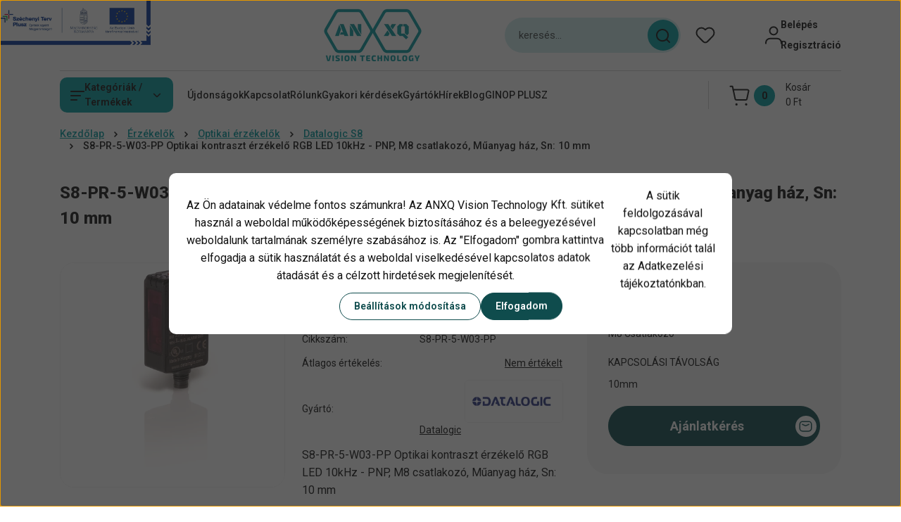

--- FILE ---
content_type: text/html; charset=UTF-8
request_url: https://anxq.hu/s8-pr-5-w03-pp-optikai-kontraszt-erzekelo-rgb-led-10khz-pnp-m8-csatlakozo-muanyag-haz-sn-10-mm
body_size: 55295
content:
<!DOCTYPE html>
<html lang="hu" dir="ltr">
<head>
    <title>S8-PR-5-W03-PP Optikai kontraszt érzékelő RGB LED 10kHz - PNP, M8 csatlakozó, Műanyag ház, Sn: 10 mm, Datalogic S8 , 950801060</title>
    <meta charset="utf-8">
    <meta name="description" content="S8-PR-5-W03-PP Optikai kontraszt érzékelő RGB LED 10kHz - PNP, M8 csatlakozó, Műanyag ház, Sn: 10 mm termékünk most -os áron elérhető. Vásároljon kényelmesen webáruházunkból.">
    <meta name="robots" content="index, follow">
    <link rel="image_src" href="https://anxq.cdn.shoprenter.hu/custom/anxq/image/data/Datalogic/%C3%89rz%C3%A9kel%C5%91k/Optikai%20%C3%A9rz%C3%A9kel%C5%91k/S8_Plastic.jpg.webp?lastmod=1655385940.1709824378">
    <meta property="og:title" content="S8-PR-5-W03-PP Optikai kontraszt érzékelő RGB LED 10kHz - PNP, M8 csatlakozó, Műanyag ház, Sn: 10 mm" />
    <meta property="og:type" content="product" />
    <meta property="og:url" content="https://anxq.hu/s8-pr-5-w03-pp-optikai-kontraszt-erzekelo-rgb-led-10khz-pnp-m8-csatlakozo-muanyag-haz-sn-10-mm" />
    <meta property="og:image" content="https://anxq.cdn.shoprenter.hu/custom/anxq/image/cache/w1719h900q100/Datalogic/%C3%89rz%C3%A9kel%C5%91k/Optikai%20%C3%A9rz%C3%A9kel%C5%91k/S8_Plastic.jpg.webp?lastmod=1655385940.1709824378" />
    <meta property="og:description" content="S8-PR-5-W03-PP Optikai kontraszt érzékelő RGB LED 10kHz - PNP, M8 csatlakozó, Műanyag ház, Sn: 10 mm" />
    <link href="https://anxq.cdn.shoprenter.hu/custom/anxq/image/data/ANXQ_LOGO_2022B.png?lastmod=1671288399.1709824378" rel="icon" />
    <link href="https://anxq.cdn.shoprenter.hu/custom/anxq/image/data/ANXQ_LOGO_2022B.png?lastmod=1671288399.1709824378" rel="apple-touch-icon" />
    <base href="https://anxq.hu:443" />
    <meta name="google-site-verification" content="VuUGyfIc9qRVyySSZdjhvGTCvSjG4aeSy3sXt5pqwUA" />

<meta name="msvalidate.01" content="B812C83036CE97AB562F73D210DB72C4" />

<meta name="google-site-verification" content="u6JtC5Hf42ToLqj-aH5Oyu4ejau7fTzAs3ss5r_7PyM" />

<meta name="google-site-verification" content="IgumWGq79tME7axGct4EwUt3i_ZpXt0yfRh_J80mBjI" />

    <meta name="viewport" content="width=device-width, initial-scale=1">
            <style>
            


:root {
--global-color: #ffffff;
--secondary-color: #03999e;
--footer-global-color: #03999e;
--footer-secondary-color: #00fbff;
--button-color: #0f4c4d;
--link-color: #03999e;
--link-hover-color: #0f4c4d;
--price-color: #121212;
--price-original-color: #888888;
--price-special-color: #03999e;
--price-special-color-90-opacity: #03999e20;
--corner_10: 10px;
--corner_5: calc(var(--corner_10) * 0.5);
--corner_15: calc(var(--corner_10) * 1.5);
--corner_20: calc(var(--corner_10) * 2);
--corner_25: calc(var(--corner_10) * 2.5);
--corner_30: calc(var(--corner_10) * 3);
--corner_50: calc(var(--corner_10) * 5);
--button_icon_add_to_cart: url("data:image/svg+xml,%3Csvg width='30' height='30' viewBox='0 0 30 30' fill='none' xmlns='http://www.w3.org/2000/svg'%3E%3Crect width='29.996' height='30' rx='14.998' fill='white'/%3E%3Cpath d='M9.39746 10.155L8.78198 7.38672H7.00195' stroke='%230f4c4d' stroke-width='1.5' stroke-linecap='round' stroke-linejoin='round'/%3E%3Cpath fill-rule='evenodd' clip-rule='evenodd' d='M11.0185 17.7302L9.39258 10.1543H21.073C21.6608 10.1543 22.0982 10.696 21.9755 11.2708L20.5895 17.7302C20.4981 18.1556 20.1226 18.4592 19.687 18.4592H11.92C11.4854 18.4592 11.1099 18.1556 11.0185 17.7302Z' stroke='%230f4c4d' stroke-width='1.5' stroke-linecap='round' stroke-linejoin='round'/%3E%3Cpath d='M20.0123 21.8048C19.8213 21.8048 19.6662 21.9598 19.6681 22.1508C19.6681 22.3419 19.8231 22.4969 20.0141 22.4969C20.2051 22.4969 20.3602 22.3419 20.3602 22.1508C20.3592 21.9598 20.2042 21.8048 20.0123 21.8048' stroke='%230f4c4d' stroke-width='1.5' stroke-linecap='round' stroke-linejoin='round'/%3E%3Cpath d='M12.0616 21.8048C11.8706 21.8048 11.7155 21.9598 11.7174 22.1508C11.7165 22.3419 11.8715 22.4969 12.0625 22.4969C12.2535 22.4969 12.4085 22.3419 12.4085 22.1508C12.4085 21.9598 12.2535 21.8048 12.0616 21.8048' stroke='%230f4c4d' stroke-width='1.5' stroke-linecap='round' stroke-linejoin='round'/%3E%3C/svg%3E");
--button_icon_notify_request: url("data:image/svg+xml,%3Csvg width='30' height='30' viewBox='0 0 30 30' fill='none' xmlns='http://www.w3.org/2000/svg'%3E%3Crect width='29.996' height='30' rx='14.998' fill='white'/%3E%3Cpath d='M10.6016 14.1149V13.4066C10.6016 11.255 12.3458 9.51074 14.4974 9.51074C16.649 9.51074 18.3932 11.255 18.3932 13.4066V14.1149' stroke='%230f4c4d' stroke-width='1.5' stroke-linecap='round' stroke-linejoin='round'/%3E%3Cpath d='M20.1641 8.80241L20.8724 8.44824' stroke='%230f4c4d' stroke-width='1.5' stroke-linecap='round' stroke-linejoin='round'/%3E%3Cpath d='M20.873 12.3438H21.5814' stroke='%230f4c4d' stroke-width='1.5' stroke-linecap='round' stroke-linejoin='round'/%3E%3Cpath d='M8.83138 8.80241L8.12305 8.44824' stroke='%230f4c4d' stroke-width='1.5' stroke-linecap='round' stroke-linejoin='round'/%3E%3Cpath d='M8.1224 12.3438L7.41406 12.3438' stroke='%230f4c4d' stroke-width='1.5' stroke-linecap='round' stroke-linejoin='round'/%3E%3Cpath d='M18.3929 14.1147C18.4108 15.6163 19.0097 17.0527 20.0639 18.1222C20.1628 18.2232 20.1915 18.3737 20.1367 18.5039C20.0819 18.6343 19.9543 18.719 19.8129 18.7188L9.18136 18.7189C9.04 18.719 8.91237 18.6343 8.85755 18.504C8.80274 18.3737 8.83143 18.2232 8.93034 18.1222C9.98452 17.0527 10.5834 15.6163 10.6013 14.1147' stroke='%230f4c4d' stroke-width='1.5' stroke-linecap='round' stroke-linejoin='round'/%3E%3Cpath d='M16.0918 20.8438C15.6847 21.2947 15.1056 21.5521 14.498 21.5521C13.8905 21.5521 13.3114 21.2947 12.9043 20.8438' stroke='%230f4c4d' stroke-width='1.5' stroke-linecap='round' stroke-linejoin='round'/%3E%3C/svg%3E");
--button_icon_offer_request: url("data:image/svg+xml,%3Csvg width='30' height='30' viewBox='0 0 30 30' fill='none' xmlns='http://www.w3.org/2000/svg'%3E%3Crect width='29.996' height='30' rx='14.998' fill='white'/%3E%3Crect x='6.24805' y='8.125' width='16.5' height='13.75' rx='4' stroke='%230f4c4d' stroke-width='1.5' stroke-linecap='round' stroke-linejoin='round'/%3E%3Cpath d='M9.91406 12.2354L13.7683 13.9158C14.2338 14.1188 14.7626 14.1196 15.2287 13.918L19.0807 12.2524' stroke='%230f4c4d' stroke-width='1.5' stroke-linecap='round' stroke-linejoin='round'/%3E%3C/svg%3E");
--tick-footer: url("data:image/svg+xml,%3Csvg width='13' height='9' viewBox='0 0 13 9' fill='none' xmlns='http://www.w3.org/2000/svg'%3E%3Cpath d='M5.08543 5.93367L2.25698 3.10527L0.842773 4.51947L5.08543 8.76217L12.1564 1.69107L10.7422 0.276855L5.08543 5.93367Z' fill='%2303999e'/%3E%3C/svg%3E");


                --text-on-global: #121212;
        --rgb-text-on-global: 18,18,18;
                    --tick-on-global: url("data:image/svg+xml,%3Csvg width='13' height='9' viewBox='0 0 13 9' fill='none' xmlns='http://www.w3.org/2000/svg'%3E%3Cpath d='M5.08543 5.93367L2.25698 3.10527L0.842773 4.51947L5.08543 8.76217L12.1564 1.69107L10.7422 0.276855L5.08543 5.93367Z' fill='%23121212'/%3E%3C/svg%3E");
                            --select-arrow-on-global: url("data:image/svg+xml,%3Csvg xmlns='http://www.w3.org/2000/svg' viewBox='0 0 16 16'%3E%3Cpath fill='none' opacity='0.5' stroke='%23121212' stroke-linecap='round' stroke-linejoin='round' stroke-width='2' d='m2 5 6 6 6-6'/%3E%3C/svg%3E");
                            --radio-on-global: url("data:image/svg+xml,%3Csvg width='12' height='12' viewBox='0 0 12 12' fill='none' xmlns='http://www.w3.org/2000/svg'%3E%3Crect y='0.000488281' width='12' height='12' rx='6' fill='%23121212'/%3E%3C/svg%3E");
            
                --text-on-secondary: #121212;
        --rgb-text-on-secondary: 18,18,18;
                    --tick-on-secondary: url("data:image/svg+xml,%3Csvg width='13' height='9' viewBox='0 0 13 9' fill='none' xmlns='http://www.w3.org/2000/svg'%3E%3Cpath d='M5.08543 5.93367L2.25698 3.10527L0.842773 4.51947L5.08543 8.76217L12.1564 1.69107L10.7422 0.276855L5.08543 5.93367Z' fill='%23121212'/%3E%3C/svg%3E");
                            --select-arrow-on-secondary: url("data:image/svg+xml,%3Csvg xmlns='http://www.w3.org/2000/svg' viewBox='0 0 16 16'%3E%3Cpath fill='none' opacity='0.5' stroke='%23121212' stroke-linecap='round' stroke-linejoin='round' stroke-width='2' d='m2 5 6 6 6-6'/%3E%3C/svg%3E");
                            --radio-on-secondary: url("data:image/svg+xml,%3Csvg width='12' height='12' viewBox='0 0 12 12' fill='none' xmlns='http://www.w3.org/2000/svg'%3E%3Crect y='0.000488281' width='12' height='12' rx='6' fill='%23121212'/%3E%3C/svg%3E");
            
                --text-on-footer-global: #121212;
        --rgb-text-on-footer-global: 18,18,18;
                    --tick-on-footer-global: url("data:image/svg+xml,%3Csvg width='13' height='9' viewBox='0 0 13 9' fill='none' xmlns='http://www.w3.org/2000/svg'%3E%3Cpath d='M5.08543 5.93367L2.25698 3.10527L0.842773 4.51947L5.08543 8.76217L12.1564 1.69107L10.7422 0.276855L5.08543 5.93367Z' fill='%23121212'/%3E%3C/svg%3E");
                            --select-arrow-on-footer-global: url("data:image/svg+xml,%3Csvg xmlns='http://www.w3.org/2000/svg' viewBox='0 0 16 16'%3E%3Cpath fill='none' opacity='0.5' stroke='%23121212' stroke-linecap='round' stroke-linejoin='round' stroke-width='2' d='m2 5 6 6 6-6'/%3E%3C/svg%3E");
                            --radio-on-footer-global: url("data:image/svg+xml,%3Csvg width='12' height='12' viewBox='0 0 12 12' fill='none' xmlns='http://www.w3.org/2000/svg'%3E%3Crect y='0.000488281' width='12' height='12' rx='6' fill='%23121212'/%3E%3C/svg%3E");
            
                --text-on-footer-secondary: #121212;
        --rgb-text-on-footer-secondary: 18,18,18;
                    --tick-on-footer-secondary: url("data:image/svg+xml,%3Csvg width='13' height='9' viewBox='0 0 13 9' fill='none' xmlns='http://www.w3.org/2000/svg'%3E%3Cpath d='M5.08543 5.93367L2.25698 3.10527L0.842773 4.51947L5.08543 8.76217L12.1564 1.69107L10.7422 0.276855L5.08543 5.93367Z' fill='%23121212'/%3E%3C/svg%3E");
                            --select-arrow-on-footer-secondary: url("data:image/svg+xml,%3Csvg xmlns='http://www.w3.org/2000/svg' viewBox='0 0 16 16'%3E%3Cpath fill='none' opacity='0.5' stroke='%23121212' stroke-linecap='round' stroke-linejoin='round' stroke-width='2' d='m2 5 6 6 6-6'/%3E%3C/svg%3E");
                            --radio-on-footer-secondary: url("data:image/svg+xml,%3Csvg width='12' height='12' viewBox='0 0 12 12' fill='none' xmlns='http://www.w3.org/2000/svg'%3E%3Crect y='0.000488281' width='12' height='12' rx='6' fill='%23121212'/%3E%3C/svg%3E");
            
                --text-on-button: #ffffff;
        --rgb-text-on-button: 255,255,255;
                            
                --text-on-price-special: #121212;
        --rgb-text-on-price-special: 18,18,18;
                            
}}        </style>
        


    
                                <style>
                @font-face {
                    font-family: 'Roboto';
                    font-display: swap;
                    src: url('catalog/view/fonts/google-fonts/roboto-multilang.woff2') format('woff2');
                    font-style: normal;
                    font-weight: 100 900;
                }
            </style>
            
<style>
    :root {
        --hamburg-base-font-family: 'Roboto', sans-serif;
        --hamburg-secondary-font-family: 'Roboto', sans-serif;
    }
</style>
        <link rel="stylesheet" href="https://anxq.cdn.shoprenter.hu/catalog/view/theme/hamburg_global/minified/template/assets/base.css?v=1765276299.1768952213.anxq">
        <link rel="stylesheet" href="https://anxq.cdn.shoprenter.hu/catalog/view/theme/hamburg_global/minified/template/assets/component-slick.css?v=1749826620.1768952213.anxq">
        <link rel="stylesheet" href="https://anxq.cdn.shoprenter.hu/catalog/view/theme/hamburg_global/minified/template/assets/product-card.css?v=1758107564.1768952213.anxq">
        <link rel="stylesheet" href="https://anxq.cdn.shoprenter.hu/catalog/view/theme/hamburg_global/minified/template/assets/component-animations.css?v=1748333116.1768952213.anxq">
                    <link rel="stylesheet" href="https://anxq.cdn.shoprenter.hu/catalog/view/theme/hamburg_global/minified/template/assets/component-drawer.css?v=1752488784.1768952213.anxq">
                <style>
            *,
            *::before,
            *::after {
                box-sizing: border-box;
            }
        </style>
                    <style>
                body .edit-link {
                    position: absolute;
                    top: 0;
                    right: 0;
                    opacity: 0;
                    width: 30px;
                    height: 30px;
                    font-size: 16px;
                    color: #111111;
                    display: flex;
                    justify-content: center;
                    align-items: center;
                    border: 1px solid rgba(0, 0, 0, 0.8);
                    transition: none;
                    background: rgba(255, 255, 255, 0.5);
                    z-index: 100;
                }
                .module-editable {
                    position: relative;
                }

                .page-head-title:hover > .edit-link,
                .module-editable:hover > .edit-link,
                .product-card:hover .edit-link {
                    opacity: 1;
                }
                .page-head-title:hover > .edit-link:hover,
                .module-editable:hover > .edit-link:hover,
                .product-card:hover .edit-link:hover {
                    background: rgba(255, 255, 255, 1);
                }

            </style>
                                
        <link rel="stylesheet" href="https://anxq.cdn.shoprenter.hu/catalog/view/theme/hamburg_global/minified/template/assets/component-quantity.css?v=1763389740.1768952213.anxq">
    
                <link href="https://anxq.hu/s8-pr-5-w03-pp-optikai-kontraszt-erzekelo-rgb-led-10khz-pnp-m8-csatlakozo-muanyag-haz-sn-10-mm" rel="canonical">
    

        <script>
        window.nonProductQuality = 100;
    </script>
    <script src="https://anxq.cdn.shoprenter.hu/catalog/view/javascript/vendor/jquery/3.7.1/js/jquery.min.js?v=1706895543"></script>

            <script defer src="https://anxq.cdn.shoprenter.hu/catalog/view/javascript/core/focustrap-sr.min.js?v=1755196305"></script>
            <script defer src="https://anxq.cdn.shoprenter.hu/catalog/view/javascript/core/drawer-sr.min.js?v=1755166681"></script>
        <!-- Header JavaScript codes -->
            <link rel="preload" href="https://anxq.cdn.shoprenter.hu/web/compiled/js/base.js?v=1768907442" as="script" />
        <script src="https://anxq.cdn.shoprenter.hu/web/compiled/js/base.js?v=1768907442"></script>
                    <link rel="preload" href="https://anxq.cdn.shoprenter.hu/web/compiled/js/fragment_loader.js?v=1768907442" as="script" />
        <script src="https://anxq.cdn.shoprenter.hu/web/compiled/js/fragment_loader.js?v=1768907442"></script>
                    <link rel="preload" href="https://anxq.cdn.shoprenter.hu/web/compiled/js/nanobar.js?v=1768907442" as="script" />
        <script src="https://anxq.cdn.shoprenter.hu/web/compiled/js/nanobar.js?v=1768907442"></script>
                    <!-- Header jQuery onLoad scripts -->
    <script>var BASEURL='https://anxq.hu';Currency={"symbol_left":"","symbol_right":" Ft","decimal_place":0,"decimal_point":",","thousand_point":".","currency":"HUF","value":1};var ShopRenter=ShopRenter||{};ShopRenter.product={"id":743,"sku":"S8-PR-5-W03-PP","currency":"HUF","unitName":"db","price":0,"name":"S8-PR-5-W03-PP Optikai kontraszt \u00e9rz\u00e9kel\u0151 RGB LED 10kHz - PNP, M8 csatlakoz\u00f3, M\u0171anyag h\u00e1z, Sn: 10 mm","brand":"Datalogic","currentVariant":{"Csatlakoz\u00e1s":"M8 Csatlakoz\u00f3","Kapcsol\u00e1si t\u00e1vols\u00e1g":"10mm"},"parent":{"id":743,"sku":"S8-PR-5-W03-PP","unitName":"db","price":0,"name":"S8-PR-5-W03-PP Optikai kontraszt \u00e9rz\u00e9kel\u0151 RGB LED 10kHz - PNP, M8 csatlakoz\u00f3, M\u0171anyag h\u00e1z, Sn: 10 mm"}};$(document).ready(function(){});window.addEventListener('load',function(){});</script><script src="https://anxq.cdn.shoprenter.hu/web/compiled/js/vue/manifest.bundle.js?v=1768907440"></script><script>var ShopRenter=ShopRenter||{};ShopRenter.onCartUpdate=function(callable){document.addEventListener('cartChanged',callable)};ShopRenter.onItemAdd=function(callable){document.addEventListener('AddToCart',callable)};ShopRenter.onItemDelete=function(callable){document.addEventListener('deleteCart',callable)};ShopRenter.onSearchResultViewed=function(callable){document.addEventListener('AuroraSearchResultViewed',callable)};ShopRenter.onSubscribedForNewsletter=function(callable){document.addEventListener('AuroraSubscribedForNewsletter',callable)};ShopRenter.onCheckoutInitiated=function(callable){document.addEventListener('AuroraCheckoutInitiated',callable)};ShopRenter.onCheckoutShippingInfoAdded=function(callable){document.addEventListener('AuroraCheckoutShippingInfoAdded',callable)};ShopRenter.onCheckoutPaymentInfoAdded=function(callable){document.addEventListener('AuroraCheckoutPaymentInfoAdded',callable)};ShopRenter.onCheckoutOrderConfirmed=function(callable){document.addEventListener('AuroraCheckoutOrderConfirmed',callable)};ShopRenter.onCheckoutOrderPaid=function(callable){document.addEventListener('AuroraOrderPaid',callable)};ShopRenter.onCheckoutOrderPaidUnsuccessful=function(callable){document.addEventListener('AuroraOrderPaidUnsuccessful',callable)};ShopRenter.onProductPageViewed=function(callable){document.addEventListener('AuroraProductPageViewed',callable)};ShopRenter.onMarketingConsentChanged=function(callable){document.addEventListener('AuroraMarketingConsentChanged',callable)};ShopRenter.onCustomerRegistered=function(callable){document.addEventListener('AuroraCustomerRegistered',callable)};ShopRenter.onCustomerLoggedIn=function(callable){document.addEventListener('AuroraCustomerLoggedIn',callable)};ShopRenter.onCustomerUpdated=function(callable){document.addEventListener('AuroraCustomerUpdated',callable)};ShopRenter.onCartPageViewed=function(callable){document.addEventListener('AuroraCartPageViewed',callable)};ShopRenter.customer={"userId":0,"userClientIP":"3.21.122.181","userGroupId":8,"customerGroupTaxMode":"gross","customerGroupPriceMode":"net_tax_gross","email":"","phoneNumber":"","name":{"firstName":"","lastName":""}};ShopRenter.theme={"name":"hamburg_global","family":"hamburg","parent":""};ShopRenter.shop={"name":"anxq","locale":"hu","currency":{"code":"HUF","rate":1},"domain":"anxq.myshoprenter.hu"};ShopRenter.page={"route":"product\/product","queryString":"s8-pr-5-w03-pp-optikai-kontraszt-erzekelo-rgb-led-10khz-pnp-m8-csatlakozo-muanyag-haz-sn-10-mm"};ShopRenter.formSubmit=function(form,callback){callback();};let loadedAsyncScriptCount=0;function asyncScriptLoaded(position){loadedAsyncScriptCount++;if(position==='body'){if(document.querySelectorAll('.async-script-tag').length===loadedAsyncScriptCount){if(/complete|interactive|loaded/.test(document.readyState)){document.dispatchEvent(new CustomEvent('asyncScriptsLoaded',{}));}else{document.addEventListener('DOMContentLoaded',()=>{document.dispatchEvent(new CustomEvent('asyncScriptsLoaded',{}));});}}}}</script><script type="text/javascript"src="https://anxq.cdn.shoprenter.hu/web/compiled/js/vue/customerEventDispatcher.bundle.js?v=1768907440"></script><!--Custom header scripts--><script id="barat_hud_sr_script">var hst=document.createElement("script");hst.src="//admin.fogyasztobarat.hu/h-api.js";hst.type="text/javascript";hst.setAttribute("data-id","AWAYWOGR");hst.setAttribute("id","fbarat");var hs=document.getElementById("barat_hud_sr_script");hs.parentNode.insertBefore(hst,hs);</script>                
            
            <script>window.dataLayer=window.dataLayer||[];function gtag(){dataLayer.push(arguments)};var ShopRenter=ShopRenter||{};ShopRenter.config=ShopRenter.config||{};ShopRenter.config.googleConsentModeDefaultValue="denied";</script>                        <script type="text/javascript" src="https://anxq.cdn.shoprenter.hu/web/compiled/js/vue/googleConsentMode.bundle.js?v=1768907440"></script>

            <!-- Facebook Pixel Code -->
<script>
  !function(f,b,e,v,n,t,s)
  {if(f.fbq)return;n=f.fbq=function(){n.callMethod?
  n.callMethod.apply(n,arguments):n.queue.push(arguments)};
  if(!f._fbq)f._fbq=n;n.push=n;n.loaded=!0;n.version='2.0';
  n.queue=[];t=b.createElement(e);t.async=!0;
  t.src=v;s=b.getElementsByTagName(e)[0];
  s.parentNode.insertBefore(t,s)}(window, document,'script',
  'https://connect.facebook.net/en_US/fbevents.js');
  fbq('consent', 'revoke');
fbq('init', '4108365535906166');
  fbq('track', 'PageView');
document.addEventListener('AuroraProductPageViewed', function(auroraEvent) {
                    fbq('track', 'ViewContent', {
                        content_type: 'product',
                        content_ids: [auroraEvent.detail.product.id.toString()],
                        value: parseFloat(auroraEvent.detail.product.grossUnitPrice),
                        currency: auroraEvent.detail.product.currency
                    }, {
                        eventID: auroraEvent.detail.event.id
                    });
                });
document.addEventListener('AuroraAddedToCart', function(auroraEvent) {
    var fbpId = [];
    var fbpValue = 0;
    var fbpCurrency = '';

    auroraEvent.detail.products.forEach(function(item) {
        fbpValue += parseFloat(item.grossUnitPrice) * item.quantity;
        fbpId.push(item.id);
        fbpCurrency = item.currency;
    });


    fbq('track', 'AddToCart', {
        content_ids: fbpId,
        content_type: 'product',
        value: fbpValue,
        currency: fbpCurrency
    }, {
        eventID: auroraEvent.detail.event.id
    });
})
window.addEventListener('AuroraMarketingCookie.Changed', function(event) {
            let consentStatus = event.detail.isAccepted ? 'grant' : 'revoke';
            if (typeof fbq === 'function') {
                fbq('consent', consentStatus);
            }
        });
</script>
<noscript><img height="1" width="1" style="display:none"
  src="https://www.facebook.com/tr?id=4108365535906166&ev=PageView&noscript=1"
/></noscript>
<!-- End Facebook Pixel Code -->
            
            
            
                <!--Global site tag(gtag.js)--><script async src="https://www.googletagmanager.com/gtag/js?id=G-XRB4NC84JN"></script><script>window.dataLayer=window.dataLayer||[];function gtag(){dataLayer.push(arguments);}
gtag('js',new Date());gtag('config','G-XRB4NC84JN');gtag('config','AW-11138742148',{"allow_enhanced_conversions":true});</script>                                <script type="text/javascript" src="https://anxq.cdn.shoprenter.hu/web/compiled/js/vue/GA4EventSender.bundle.js?v=1768907440"></script>

    
    
</head>
<body id="body" class="page-body product-page-body js-product-page hamburg_global-body" data-test-id="product-product" role="document">
    <div class="a11y-nav">
        <a href="#js-main-content" class="a11y-nav__link js-a11y-nav__link">Ugrás a fő tartalomhoz</a>
        <button id="js-a11y-feedback-btn"
                type="button"
                aria-haspopup="dialog"
                class="a11y-nav__link a11y-nav__open-feedback-btn"
        >
            Visszajelzés a kisegítő lehetőségekről
        </button>
    </div>
<script>ShopRenter.theme.breakpoints={'xs':0,'sm':576,'md':768,'lg':992,'xl':1200,'xxl':1400}</script>
                    

<!-- cached --><div class="nanobar-cookie-box nanobar position-fixed w-100 js-nanobar-first-login">
    <div class="container nanobar__container">
        <div class="row nanobar__container-row flex-column flex-sm-row align-items-center">
            <div class="nanobar__text col-12">
                                <div class="nanobar__text-content d-flex align-items-center"><p><span style="font-size:16px;">Az Ön adatainak védelme fontos számunkra! Az ANXQ Vision Technology Kft. sütiket használ a weboldal működőképességének biztosításához és a beleegyezésével weboldalunk tartalmának személyre szabásához is. Az "Elfogadom" gombra kattintva elfogadja a sütik használatát és a weboldal viselkedésével kapcsolatos adatok átadását és a célzott hirdetések megjelenítését. </span>
</p>
<p><span style="font-size:16px;">A sütik feldolgozásával kapcsolatban még több információt talál az <!--StartFragment-->Adatkezelési tájékoztatónkban.</span>
</p>
<p><!--EndFragment--><span style="font-size:16px;"><!--EndFragment--></span>
</p></div>
            </div>
            <div class="nanobar__buttons col-12">
                <button class="btn btn-secondary js-nanobar-settings-button">
                    Beállítások módosítása
                </button>
                <button class="btn btn-primary nanobar-btn js-nanobar-close-cookies" data-button-save-text="Beállítások mentése">
                    Elfogadom
                </button>
            </div>
        </div>
        <div class="nanobar__cookies js-nanobar-cookies flex-column flex-sm-row text-start" style="display: none;">
            <div class="form-check">
                <input class="form-check-input" type="checkbox" name="required_cookies" disabled checked />
                <label class="form-check-label">
                    Szükséges cookie-k
                    <div class="cookies-help-text">
                        Ezek a cookie-k segítenek abban, hogy a webáruház használható és működőképes legyen.
                    </div>
                </label>
            </div>
            <div class="form-check">
                <input id="marketing_cookies" class="form-check-input js-nanobar-marketing-cookies" type="checkbox" name="marketing_cookies"
                         checked />
                <label class="form-check-label" for="marketing_cookies">
                    Marketing cookie-k
                    <div class="cookies-help-text">
                        Ezeket a cookie-k segítenek abban, hogy az Ön érdeklődési körének megfelelő reklámokat és termékeket jelenítsük meg a webáruházban.
                    </div>
                </label>
            </div>
        </div>
    </div>
</div>

<script>
    (function ($) {
        $(document).ready(function () {
            new AuroraNanobar.FirstLogNanobarCheckbox(jQuery('.js-nanobar-first-login'), 'modal');
        });
    })(jQuery);
</script>
<!-- /cached -->
<!-- cached --><div class="nanobar position-fixed js-nanobar-free-shipping">
    <div class="container nanobar__container d-flex align-items-center justify-content-between">
        <div class="nanobar-text" style="font-weight: bold;"></div>
        <button type="button" class="btn btn-sm btn-secondary nanobar-close-button d-flex-center js-nanobar-close" aria-label="Bezárás">
            <span aria-hidden="true">&times;</span>
        </button>
    </div>
</div>

<script>$(document).ready(function(){document.nanobarInstance=new AuroraNanobar.FreeShippingNanobar($('.js-nanobar-free-shipping'),'modal','0','','1');});</script><!-- /cached -->
        
                    <div class="layout-wrapper">
                                                            <div id="section-header" class="section-wrapper ">
    
        
    <link rel="stylesheet" href="https://anxq.cdn.shoprenter.hu/catalog/view/theme/hamburg_global/minified/template/assets/header.css?v=1755161742.1768952213.anxq">
            
    <header class="header d-grid align-items-center js-sticky-header--active">
		
				<a class="palyazatiLogo" href="/ginop_plusz-122-22-2022-05287-121"><img src="/custom/anxq/image/data/MFF-kedvezmenyezetti-infoblokk-keretes-1.jpg"></a>

<style>	
	@media (min-width: 992px){
		a.palyazatiLogo {
			position: absolute;
			top: 0;
			left: 0;
		}
	}	
	.palyazatiLogo img{
		height: 64px;
		max-width: 214px;
	}
</style>

		
		
                <div id="js-header-element" class="container header-container">
            <div class="header-row d-flex flex-wrap align-items-center justify-content-between">
                                <div id="js-mobile-navbar" class="header-height-70 d-flex d-lg-none align-items-center header-mobile-navbar">
                    <button id="hamburger-button-desktop"
                            class="js-hamburger-trigger header-hamburger-button btn position-relative d-flex justify-content-start align-items-center"
                            aria-label=" Kategóriák / Termékek "
                            aria-haspopup="dialog"
                            aria-controls="js-mobile-nav"
                    >
                            <span class="hamburger-icon position-relative">
                                <svg width="20" height="14" viewBox="0 0 20 14" fill="none" xmlns="http://www.w3.org/2000/svg" aria-hidden="true">
    <path class="hamburger-icon-line line-1" d="M0 1C0 0.447715 0.447715 0 1 0H19C19.5523 0 20 0.447715 20 1C20 1.55228 19.5523 2 19 2H1C0.447715 2 0 1.55228 0 1Z" fill="currentColor"/>
    <path class="hamburger-icon-line line-2" d="M0 7C0 6.44772 0.447715 6 1 6H14C14.5523 6 15 6.44772 15 7C15 7.55228 14.5523 8 14 8H1C0.447715 8 0 7.55228 0 7Z" fill="currentColor"/>
    <path class="hamburger-icon-line line-3" d="M0 13C0 12.4477 0.447715 12 1 12H9C9.55228 12 10 12.4477 10 13C10 13.5523 9.55229 14 9 14H1C0.447715 14 0 13.5523 0 13Z" fill="currentColor"/>
    <path class="hamburger-icon-line line-1-hidden" d="M0 1C0 0.447715 0.447715 0 1 0H19C19.5523 0 20 0.447715 20 1C20 1.55228 19.5523 2 19 2H1C0.447715 2 0 1.55228 0 1Z" fill="currentColor"/>
</svg>
                            </span>
                    </button>
                </div>
                                <a href="/" class="header-logo header-height-100 d-flex align-items-center header-global-on-color" title="Kezdőlap">
                                            <img
    src='https://anxq.cdn.shoprenter.hu/custom/anxq/image/cache/w145h80q100/ANXQ_logo_2022_2sw.png.webp?lastmod=0.1709824378'

    
            width="145"
    
            height="80"
    
            class="header-logo-img"
    
    
    alt="Kezdőlap"

    
    
    />

                                    </a>
                                    <div class="dropdown search-module d-flex header-navbar-top-right-item" role="search">
                        <div class="input-group">
                            <input class="search-module__input form-control form-control-lg disableAutocomplete"
                                   type="search"
                                   placeholder="keresés..."
                                   autocomplete="off"
                                   value=""
                                   id="filter_keyword"
                                   aria-label="Keresési kifejezés"
                                   role="combobox"
                                   aria-controls="results"
                                   aria-expanded="false"
                            />
                            <span class="search-button-append position-absolute d-flex h-100">
                                    <button class="btn header-search-button" type="button" onclick="moduleSearch();" aria-label="Keresés indítása">
                                        <svg width="20" height="20" viewBox="0 0 20 20" fill="none" xmlns="http://www.w3.org/2000/svg" aria-hidden="true">
    <path fill-rule="evenodd" clip-rule="evenodd" d="M9.08775 2.00049C5.17536 2.00049 2.00195 5.17389 2.00195 9.08628C2.00195 12.9987 5.17536 16.1721 9.08775 16.1721C13.0021 16.1721 16.1735 12.9988 16.1735 9.08628C16.1735 5.17372 13.0021 2.00049 9.08775 2.00049ZM9.08775 18.1721C14.107 18.1721 18.1735 14.1031 18.1735 9.08628C18.1735 4.0695 14.107 0.000488281 9.08775 0.000488281C4.07079 0.000488281 0.00195312 4.06932 0.00195312 9.08628C0.00195312 14.1032 4.07079 18.1721 9.08775 18.1721Z" fill="currentColor"/>
    <path fill-rule="evenodd" clip-rule="evenodd" d="M14.1012 14.0994C14.4918 13.709 15.125 13.7091 15.5154 14.0998L14.1009 15.5136C13.7105 15.123 13.7106 14.4899 14.1012 14.0994ZM14.1009 15.5136L18.2918 19.7067C18.6822 20.0973 19.3153 20.0975 19.706 19.7071C20.0966 19.3167 20.0968 18.6835 19.7064 18.2929L15.5154 14.0998L14.1009 15.5136Z" fill="currentColor"/>
</svg>

                                    </button>
                                </span>
                        </div>
                        <input type="hidden" id="filter_description" value="1"/>
                        <input type="hidden" id="search_shopname" value="anxq"/>
                        <div role="status"
                             aria-live="polite"
                             aria-atomic="true"
                             class="visually-hidden"
                             id="js-search-autosuggest-feedback"
                        ></div>
                        <div id="results" class="dropdown-menu search-results"></div>
                    </div>
                                                                                            
                    <div id="header-wishlist" class="header-box-icon header-height-100 d-flex align-items-center justify-content-center">
                            <span class="header-wishlist-icon header-global-on-color position-absolute">
                                <svg width="27" height="24" viewBox="0 0 27 24" fill="none" xmlns="http://www.w3.org/2000/svg" class="icon-header-wishlist" aria-hidden="true">
    <path fill-rule="evenodd" clip-rule="evenodd" d="M14.207 3.63099L13.5 4.34893L12.7928 3.63088C11.5035 2.32108 9.74251 1.5835 7.90462 1.5835C6.06673 1.5835 4.30572 2.32108 3.01642 3.63088C0.327859 6.39373 0.327859 10.7949 3.01642 13.5578L10.5062 21.1628C11.2959 21.965 12.3744 22.4168 13.5 22.4168C14.6257 22.4168 15.7042 21.965 16.4938 21.1628L23.9836 13.5579C26.6721 10.7951 26.6721 6.39387 23.9836 3.631C22.6943 2.32116 20.9332 1.58354 19.0953 1.58354C17.2574 1.58354 15.4963 2.32115 14.207 3.63099Z" stroke="currentColor" stroke-width="2" stroke-linecap="round" stroke-linejoin="round"/>
</svg>

                            </span>
                                                    <hx:include src="/_fragment?_path=_format%3Dhtml%26_locale%3Den%26_controller%3Dmodule%252Fwishlist&amp;_hash=GNT9y2rU4FIUZXKCW4x74j0RlRFC%2BHjYXlJQkjNLnLw%3D"></hx:include>
                        <style>
                            .js-add-to-wishlist .icon-heart {
                                transition: opacity 0.3s, color 0.3s;
                            }

                            .icon-heart__filled {
                                opacity: 0;
                                position: absolute;
                                left: 0;
                            }

                            .js-product-on-wishlist .icon-heart__unfilled {
                                opacity: 0;
                            }

                            .js-product-on-wishlist .icon-heart__filled {
                                opacity: 1;
                            }
                        </style>
                    </div>
                                                                                            <div id="header-login" class="d-none d-xl-flex align-items-center justify-content-center">
                            <div class="header-user-account position-relative header-global-on-color d-flex align-items-center justify-content-center">
                                    <span class="header-login-box-left header-global-on-color  header-user-icon">
                                        <svg width="24" height="26" viewBox="0 0 24 26" fill="none" xmlns="http://www.w3.org/2000/svg" aria-hidden="true">
    <path d="M23 24.6875V23.6562C23 20.4288 20.3837 17.8125 17.1562 17.8125H6.84375C3.61634 17.8125 1 20.4288 1 23.6562V24.6875" stroke="currentColor" stroke-width="2" stroke-linecap="round" stroke-linejoin="round"/>
    <circle cx="12" cy="6.8125" r="5.5" stroke="currentColor" stroke-width="2" stroke-linecap="round" stroke-linejoin="round"/>
</svg>

                                    </span>
                                    <span class="header-login-box-right d-flex flex-column justify-content-center align-items-start">
                                                                            <a href="/customer/login" class="header-login-box-link header-global-on-color animate-underline-link">Belépés</a>
                                        <a href="/customer/register" class="header-login-box-link header-global-on-color animate-underline-link">Regisztráció</a>
                                                                        </span>
                            </div>
                                                    </div>
                                                    <div class="header-newline-separator d-none d-lg-block w-100"></div>
                                                            <div class="header-height-70 align-items-center header-mobile-navbar d-none d-lg-flex">
                            <button id="hamburger-button-desktop" class="js-hamburger-trigger header-hamburger-button btn position-relative d-flex justify-content-start align-items-center"
                                    aria-label=" Kategóriák / Termékek ">
                                <span class="hamburger-icon position-relative">
                                    <svg width="20" height="14" viewBox="0 0 20 14" fill="none" xmlns="http://www.w3.org/2000/svg" aria-hidden="true">
    <path class="hamburger-icon-line line-1" d="M0 1C0 0.447715 0.447715 0 1 0H19C19.5523 0 20 0.447715 20 1C20 1.55228 19.5523 2 19 2H1C0.447715 2 0 1.55228 0 1Z" fill="currentColor"/>
    <path class="hamburger-icon-line line-2" d="M0 7C0 6.44772 0.447715 6 1 6H14C14.5523 6 15 6.44772 15 7C15 7.55228 14.5523 8 14 8H1C0.447715 8 0 7.55228 0 7Z" fill="currentColor"/>
    <path class="hamburger-icon-line line-3" d="M0 13C0 12.4477 0.447715 12 1 12H9C9.55228 12 10 12.4477 10 13C10 13.5523 9.55229 14 9 14H1C0.447715 14 0 13.5523 0 13Z" fill="currentColor"/>
    <path class="hamburger-icon-line line-1-hidden" d="M0 1C0 0.447715 0.447715 0 1 0H19C19.5523 0 20 0.447715 20 1C20 1.55228 19.5523 2 19 2H1C0.447715 2 0 1.55228 0 1Z" fill="currentColor"/>
</svg>
                                </span>
                                                                                                            <span class="category-title text-start d-none d-xl-block">Kategóriák / Termékek</span>
                                    
                                    <span class="hamburger-icon-arrow d-none d-xl-block">
                                        <svg class="icon-arrow icon-arrow-down " viewBox="0 0 8 14" width="6" height="13" aria-hidden="true">
    <path fill="none" d="M1.00195 1L7.00195 7L1.00195 13" stroke="currentColor" stroke-width="2" stroke-linecap="round" stroke-linejoin="round"/>
</svg>
                                    </span>
                                                            </button>
                        </div>
                                                    <div id="js-header-bottom-center-element" class="header-bottom-center d-none d-lg-flex align-items-center justify-content-between">
                    <nav class="header__headerlinks d-none d-lg-flex" aria-label="Információs menüpontok">
                        <ul class="list-unstyled headermenu-list">
                            <!-- cached -->
                <li class="headermenu-list__item nav-item">
            <a
                href="https://anxq.hu/index.php?route=product/list&amp;latest=197"
                target="_self"
                class="nav-link header-global-on-color headermenu-list__item-link animate-underline-link"
                            >
                Újdonságok
                            </a>
                    </li>
            <li class="headermenu-list__item nav-item">
            <a
                href="https://anxq.hu/kapcsolat"
                target="_self"
                class="nav-link header-global-on-color headermenu-list__item-link animate-underline-link"
                            >
                Kapcsolat
                            </a>
                    </li>
            <li class="headermenu-list__item nav-item">
            <a
                href="https://anxq.hu/rolunk-51"
                target="_self"
                class="nav-link header-global-on-color headermenu-list__item-link animate-underline-link"
                            >
                Rólunk
                            </a>
                    </li>
            <li class="headermenu-list__item nav-item">
            <a
                href="https://anxq.hu/gyakran-ismetelt-kerdesek-36"
                target="_self"
                class="nav-link header-global-on-color headermenu-list__item-link animate-underline-link"
                            >
                Gyakori kérdések
                            </a>
                    </li>
            <li class="headermenu-list__item nav-item">
            <a
                href="https://anxq.hu/index.php?route=product/manufacturers"
                target="_self"
                class="nav-link header-global-on-color headermenu-list__item-link animate-underline-link"
                            >
                Gyártók
                            </a>
                    </li>
            <li class="headermenu-list__item nav-item">
            <a
                href="https://anxq.hu/hirek-1"
                target="_self"
                class="nav-link header-global-on-color headermenu-list__item-link animate-underline-link"
                            >
                Hírek
                            </a>
                    </li>
            <li class="headermenu-list__item nav-item">
            <a
                href="https://anxq.hu/anxq-blog-4"
                target="_self"
                class="nav-link header-global-on-color headermenu-list__item-link animate-underline-link"
                            >
                Blog
                            </a>
                    </li>
            <li class="headermenu-list__item nav-item">
            <a
                href="https://anxq.hu/ginop_plusz-122-22-2022-05287-121"
                target="_self"
                class="nav-link header-global-on-color headermenu-list__item-link animate-underline-link"
                            >
                GINOP PLUSZ 
                            </a>
                    </li>
    
    <!-- /cached -->
                        </ul>
                    </nav>
                                    </div>
                                    
<link rel="stylesheet" href="https://anxq.cdn.shoprenter.hu/catalog/view/theme/hamburg_global/minified/template/assets/component-sidebar-cart.css?v=1755010831.1768952213.anxq">
<div class="header-cart js-header-cart header-middle-right-box position-relative">
    <a href="index.php?route=checkout/cart"
       role="button"
       class="js-drawer-trigger js-header-cart__link header-cart__content header-cart__link header-middle-right-box-cart-link position-relative drawer-enabled"
       data-drawer-target="js-cart-drawer"
       aria-describedby="header-cart-label"
    >
        <span class="header-cart-icon header-cart__content-left d-flex align-items-center justify-content-start position-relative">
            <svg width="29" height="29" viewBox="0 0 29 29" fill="none" xmlns="http://www.w3.org/2000/svg" aria-hidden="true">
    <path d="M5.65246 6.60239L4.58555 1.80371H1.5" stroke="currentColor" stroke-width="2" stroke-linecap="round" stroke-linejoin="round"/>
    <path fill-rule="evenodd" clip-rule="evenodd" d="M8.47077 19.7349L5.65234 6.60254H25.8996C26.9185 6.60254 27.6767 7.54148 27.4639 8.53801L25.0614 19.7349C24.903 20.4723 24.252 20.9986 23.497 20.9986H10.0335C9.28014 20.9986 8.62912 20.4723 8.47077 19.7349Z" stroke="currentColor" stroke-width="2" stroke-linecap="round" stroke-linejoin="round"/>
    <path d="M24.0407 26.7966C23.7096 26.7966 23.4409 27.0654 23.4441 27.3965C23.4441 27.7276 23.7128 27.9963 24.0439 27.9963C24.375 27.9963 24.6438 27.7276 24.6438 27.3965C24.6422 27.0654 24.3734 26.7966 24.0407 26.7966" stroke="currentColor" stroke-width="2" stroke-linecap="round" stroke-linejoin="round"/>
    <path d="M10.2701 26.7966C9.93894 26.7966 9.67022 27.0654 9.67342 27.3965C9.67182 27.7276 9.94054 27.9963 10.2716 27.9963C10.6028 27.9963 10.8715 27.7276 10.8715 27.3965C10.8715 27.0654 10.6028 26.7966 10.2701 26.7966" stroke="currentColor" stroke-width="2" stroke-linecap="round" stroke-linejoin="round"/>
</svg>

            <span class="header-quantity-box d-flex-center position-absolute js-mini-cart-quantity" aria-hidden="true"></span>
            <span class="visually-hidden">
                <span class="js-mini-cart-quantity"></span>
                termék
            </span>
        </span>
        <span class="header-cart__content-right">
                        <span class="header-cart-name w-100 position-relative">
                Kosár
            </span>
                        <span class="header-cart-value js-mini-cart-value"></span>
        </span>
    </a>
    <span class="visually-hidden js-header-cart-status" aria-live="polite"></span>
    <span id="header-cart-label" class="visually-hidden">Tovább a kosárhoz</span>
</div>
<script>
    document.addEventListener('DOMContentLoaded', () => {
        srDrawer('[data-drawer-target="js-cart-drawer"]', { ignoreMobile: true });
    });
</script>

                            </div>
        </div>
    </header>
    <link rel="stylesheet" href="https://anxq.cdn.shoprenter.hu/catalog/view/theme/hamburg_global/minified/template/assets/component-header-sticky.css?v=1751544507.1768952213.anxq">
    <script defer src="https://anxq.cdn.shoprenter.hu/catalog/view/javascript/vendor/headroom/0.12.0/js/headroom.min.js?v=1717517366"></script>
    <script>
        window.addEventListener("load", () => {
            updateHeaderHeights();
            initHeadroom();
        });

        window.addEventListener("orientationchange", () => {
            requestAnimationFrame(updateHeaderHeights);
        });

        function updateHeaderHeights() {
            const headerElement = document.getElementById("section-header");
            if (!headerElement) return;

            const headerTopElement = document.getElementById("js-header-top-element");

            const headerTotalHeight = headerElement.offsetHeight;
            headerElement.style.setProperty("--header-element-height", `${headerTotalHeight}px`);

            if (headerTopElement) {
                const headerTopElementHeight = headerTopElement.offsetHeight;
                headerElement.style.setProperty("--header-top-element-height", `${headerTopElementHeight}px`);
            }
        }

        function initHeadroom() {
            const header = document.querySelector("#section-header");
            if (typeof Headroom === "function" && Headroom.cutsTheMustard) {
                const headroom = new Headroom(header, {
                    tolerance: 5,
                    offset: 200,
                    classes: {
                        initial: "header-sticky",
                        pinned: "slide-up",
                        unpinned: "slide-down"
                    }
                });
                headroom.init();
            }
        }
    </script>
    <script>function moduleSearch(obj){let url;let selector;let filter_keyword;let filter_description;if(typeof window.BASEURL==="undefined"){url='index.php?route=product/list';}else{url=`${window.BASEURL}/index.php?route=product/list`;}
selector='#filter_keyword';if(obj)selector=`.${obj}`;filter_keyword=document.querySelector(selector).value;if(filter_keyword){url+=`&keyword=${encodeURIComponent(filter_keyword)}`;}
filter_description=document.getElementById('filter_description').value;if(filter_description){url+=`&description=${filter_description}`;}
window.location=url;}
const autosuggest=async(searchInputElement,resultElement,a11yFeedbackElement)=>{const searchQuery=encodeURIComponent(document.getElementById('filter_keyword').value);let searchInDesc='';if(document.getElementById('filter_description').value==1){searchInDesc='&description=1';}
try{const response=await fetch(`index.php?route=product/list/suggest${searchInDesc}&keyword=${searchQuery}`);const data=await response.text();if(data){resultElement.innerHTML=data;resultElement.style.display='block';searchInputElement.setAttribute('aria-expanded','true');a11yFeedbackElement.textContent='A keresési javaslatok megjelentek.'}else{resultElement.style.display='none';searchInputElement.setAttribute('aria-expanded','false');}}catch(error){console.error('Error during fetch:',error);}};document.addEventListener('DOMContentLoaded',()=>{let lastValue="";let value;let timeout;const filterKeyword=document.getElementById('filter_keyword');const resultElement=document.getElementById('results');const a11ySuggestionFeedbackElement=document.getElementById('js-search-autosuggest-feedback');filterKeyword.addEventListener('keyup',()=>{value=filterKeyword.value;if(value!==lastValue){lastValue=value;if(timeout){clearTimeout(timeout);}
timeout=setTimeout(()=>{autosuggest(filterKeyword,resultElement,a11ySuggestionFeedbackElement);},500);}});filterKeyword.addEventListener('keydown',(e)=>{if(e.key==='Enter'){moduleSearch();}});document.addEventListener('keydown',function(event){if(event.key==='Escape'){if(resultElement.contains(document.activeElement)){resultElement.style.display='none';filterKeyword.setAttribute('aria-expanded','false');filterKeyword.focus();a11ySuggestionFeedbackElement.textContent="";}}});});</script>
</div>
                                    
                <main id="js-main-content" class="main-content" tabindex="-1">
                                <div class="container">
                    <link rel="stylesheet" href="https://anxq.cdn.shoprenter.hu/catalog/view/theme/hamburg_global/minified/template/assets/module-pathway.css?v=1748334905.1768952213.anxq">
    <nav aria-label="Morzsamenü">
        <ol class="breadcrumb underlined-links" itemscope itemtype="https://schema.org/BreadcrumbList">
                            <li class="breadcrumb-item"  itemprop="itemListElement" itemscope itemtype="https://schema.org/ListItem">
                                            <a class="breadcrumb-item__link" itemprop="item" href="https://anxq.hu">
                            <span itemprop="name">Kezdőlap</span>
                        </a>
                    
                    <meta itemprop="position" content="1" />
                </li>
                            <li class="breadcrumb-item"  itemprop="itemListElement" itemscope itemtype="https://schema.org/ListItem">
                                            <a class="breadcrumb-item__link" itemprop="item" href="https://anxq.hu/erzekelok-279">
                            <span itemprop="name">Érzékelők</span>
                        </a>
                    
                    <meta itemprop="position" content="2" />
                </li>
                            <li class="breadcrumb-item"  itemprop="itemListElement" itemscope itemtype="https://schema.org/ListItem">
                                            <a class="breadcrumb-item__link" itemprop="item" href="https://anxq.hu/erzekelok-279/optikai-erzekelok-280">
                            <span itemprop="name">Optikai érzékelők</span>
                        </a>
                    
                    <meta itemprop="position" content="3" />
                </li>
                            <li class="breadcrumb-item"  itemprop="itemListElement" itemscope itemtype="https://schema.org/ListItem">
                                            <a class="breadcrumb-item__link" itemprop="item" href="https://anxq.hu/erzekelok-279/optikai-erzekelok-280/s8-sorozat-291">
                            <span itemprop="name">Datalogic S8 </span>
                        </a>
                    
                    <meta itemprop="position" content="4" />
                </li>
                            <li class="breadcrumb-item active" aria-current="page" itemprop="itemListElement" itemscope itemtype="https://schema.org/ListItem">
                                            <span itemprop="name">S8-PR-5-W03-PP Optikai kontraszt érzékelő RGB LED 10kHz - PNP, M8 csatlakozó, Műanyag ház, Sn: 10 mm</span>
                    
                    <meta itemprop="position" content="5" />
                </li>
                    </ol>
    </nav>


        </div>
        
                <link rel="stylesheet" href="https://anxq.cdn.shoprenter.hu/catalog/view/theme/hamburg_global/minified/template/assets/page-product.css?v=1750171268.1768952213.anxq">
    <div itemscope itemtype="//schema.org/Product">
        <section class="product-page-top container js-product-wrapper">
            <h1 class="page-head-title product-page-head-title position-relative">
                <span class="product-page-product-name" itemprop="name">S8-PR-5-W03-PP Optikai kontraszt érzékelő RGB LED 10kHz - PNP, M8 csatlakozó, Műanyag ház, Sn: 10 mm</span>
                            </h1>
            <div class="js-product-page-top-grid product-page-top-grid">
                <div class="product-page-top-grid__element-1">
                    <div class="product-page-image position-relative">
                        


<div id="product-image" class="position-relative ">
    <div class="a11y-nav">
        <a href="#position-1-wrapper"  class="a11y-nav__link js-a11y-nav__link">Ugrás a termék információkhoz</a>
    </div>
    <div class="product-image__main">
                    

<div class="product_badges vertical-orientation">
    </div>

                <div class="product-image__main-wrapper js-main-image-scroller">
                                        <a href="https://anxq.cdn.shoprenter.hu/custom/anxq/image/cache/w900h900wt1q100/Datalogic/%C3%89rz%C3%A9kel%C5%91k/Optikai%20%C3%A9rz%C3%A9kel%C5%91k/S8_Plastic.jpg.webp?lastmod=0.1709824378"
                   data-caption="S8 Optikai érzékelő"
                   title="Katt rá a felnagyításhoz"
                   aria-label="S8 Optikai érzékelő.Katt rá a felnagyításhoz"
                   class="product-image__main-link"
                >
                    <img
                        src="https://anxq.cdn.shoprenter.hu/custom/anxq/image/cache/w500h500wt1q100/Datalogic/%C3%89rz%C3%A9kel%C5%91k/Optikai%20%C3%A9rz%C3%A9kel%C5%91k/S8_Plastic.jpg.webp?lastmod=0.1709824378"
                        itemprop="image"
                        data-popup-src="https://anxq.cdn.shoprenter.hu/custom/anxq/image/cache/w900h900wt1q100/Datalogic/%C3%89rz%C3%A9kel%C5%91k/Optikai%20%C3%A9rz%C3%A9kel%C5%91k/S8_Plastic.jpg.webp?lastmod=0.1709824378"
                        data-thumb-src="https://anxq.cdn.shoprenter.hu/custom/anxq/image/cache/w500h500wt1q100/Datalogic/%C3%89rz%C3%A9kel%C5%91k/Optikai%20%C3%A9rz%C3%A9kel%C5%91k/S8_Plastic.jpg.webp?lastmod=0.1709824378"
                        class="product-image__main-img js-product-image-animated img-fluid img-bordered"
                        data-index="0"
                        alt="S8 Optikai érzékelő"
                        width="500"
                        height="500"
                    />
                </a>
                    </div>
    </div>
    </div>

<script>
    document.addEventListener("DOMContentLoaded", function() {
        const mainImageScroller = $('.js-main-image-scroller');
        const thumbs = $('.js-product-image__thumbs');
        const productImageVideoActive = false;


        mainImageScroller.slick({
            slide: '.product-image__main-link, .product-image__main-video',
            slidesToShow: 1,
            slidesToScroll: 1,
            infinite: false,
            arrows: true,
            rows: 0,
            prevArrow: `    <button type="button" class="short-slick-arrow short-slick-arrow-prev custom-slick-arrow slick-arrow slick-prev" aria-label="Előző">
        <svg class="slick-prev-arrow" xmlns="http://www.w3.org/2000/svg" width="8" height="14" viewBox="0 0 8 14" fill="none" aria-hidden="true">
            <path d="M7.00195 1L1.00195 7L7.00195 13" stroke="currentColor" stroke-width="2" stroke-linecap="round" stroke-linejoin="round"/>
        </svg>
    </button>

`,
            nextArrow: `    <button type="button" class="short-slick-arrow short-slick-arrow-next custom-slick-arrow slick-arrow slick-next" aria-label="Következő">
        <svg class="slick-next-arrow" xmlns="http://www.w3.org/2000/svg" width="8" height="14" viewBox="0 0 8 14" fill="none" aria-hidden="true">
            <path d="M1.00195 1L7.00195 7L1.00195 13" stroke="currentColor" stroke-width="2" stroke-linecap="round" stroke-linejoin="round"/>
        </svg>
    </button>

`,
            asNavFor: '.js-product-image__thumbs'
        });

        thumbs.slick({
            slidesToShow: 5,
            slidesToScroll: 1,
            asNavFor: '.js-main-image-scroller',
            dots: false,
            centerMode: false,
            focusOnSelect: true,
            draggable: false,
            rows: 0,
            infinite: false,
            prevArrow: `    <button type="button" class="short-slick-arrow short-slick-arrow-prev custom-slick-arrow slick-arrow slick-prev" aria-label="Előző">
        <svg class="slick-prev-arrow" xmlns="http://www.w3.org/2000/svg" width="8" height="14" viewBox="0 0 8 14" fill="none" aria-hidden="true">
            <path d="M7.00195 1L1.00195 7L7.00195 13" stroke="currentColor" stroke-width="2" stroke-linecap="round" stroke-linejoin="round"/>
        </svg>
    </button>

`,
            nextArrow: `    <button type="button" class="short-slick-arrow short-slick-arrow-next custom-slick-arrow slick-arrow slick-next" aria-label="Következő">
        <svg class="slick-next-arrow" xmlns="http://www.w3.org/2000/svg" width="8" height="14" viewBox="0 0 8 14" fill="none" aria-hidden="true">
            <path d="M1.00195 1L7.00195 7L1.00195 13" stroke="currentColor" stroke-width="2" stroke-linecap="round" stroke-linejoin="round"/>
        </svg>
    </button>

`,
            responsive: [
                {
                    breakpoint: 768,
                    settings: {
                        slidesToShow: 6,
                        arrows: false
                    }
                }
            ]
        });

        function openFancyBoxWithIndex(index, targetElement) {
            const product_images_data_for_fancybox = [{"opts":{"caption":"S8 Optikai \u00e9rz\u00e9kel\u0151"},"src":"https:\/\/anxq.cdn.shoprenter.hu\/custom\/anxq\/image\/cache\/w900h900wt1q100\/Datalogic\/%C3%89rz%C3%A9kel%C5%91k\/Optikai%20%C3%A9rz%C3%A9kel%C5%91k\/S8_Plastic.jpg.webp?lastmod=0.1709824378","src_thumb":"https:\/\/anxq.cdn.shoprenter.hu\/custom\/anxq\/image\/cache\/w500h500wt1q100\/Datalogic\/%C3%89rz%C3%A9kel%C5%91k\/Optikai%20%C3%A9rz%C3%A9kel%C5%91k\/S8_Plastic.jpg.webp?lastmod=0.1709824378","src_additional":"https:\/\/anxq.cdn.shoprenter.hu\/custom\/anxq\/image\/cache\/w90h90wt1q100\/Datalogic\/%C3%89rz%C3%A9kel%C5%91k\/Optikai%20%C3%A9rz%C3%A9kel%C5%91k\/S8_Plastic.jpg.webp?lastmod=0.1709824378"}];
            $.fancybox.open(product_images_data_for_fancybox, {
                index: index,
                mobile : {
                    clickContent : "close",
                    clickSlide : "close"
                },
                afterClose: function(){
                    targetElement.focus();
                },
                buttons: [
                    'zoom',
                    'close'
                ]
            });
        }

        mainImageScroller.on('click', '.product-image__main-link', function(e) {
            e.preventDefault();
            const index = $(this).find('img').data('index');
            openFancyBoxWithIndex(index, this);
        });

        if (thumbs.length > 0) {
            thumbs.on('click', '.product-image__thumb', function() {
                const index = $(this).data('slick-index');
                thumbs.find('.product-image__thumb').removeClass('product-image__thumb-active');
                $(this).addClass('product-image__thumb-active');
                mainImageScroller.slick('slickGoTo', index);
            });

            mainImageScroller.on('beforeChange', function(event, slick, currentSlide, nextSlide) {
                thumbs.find('.product-image__thumb').removeClass('product-image__thumb-active');
                thumbs.find('.product-image__thumb[data-slick-index="' + nextSlide + '"]').addClass('product-image__thumb-active');
            });

            $(document).on('beforeClose.fb', function(e, instance, slide) {
                thumbs.find('.product-image__thumb').removeClass('product-image__thumb-active');
                thumbs.find('.product-image__thumb[data-slick-index="' + (productImageVideoActive ? slide.index + 1 : slide.index) + '"]').addClass('product-image__thumb-active');
                mainImageScroller.slick('slickGoTo', productImageVideoActive ? slide.index + 1 : slide.index);
            });
        }
    });

</script>                        
                    </div>
                </div>
                <div class="product-page-top-grid__element-2">
                        <section id="position-1-wrapper" role="region" class="position-1-wrapper" aria-label="Termékinformációk" tabindex="-1">
        <ul class="product-parameters list-unstyled">
                            
                            <li
    class="product-parameter product-parameter__stock ac-productstock-param"
     style="--stock-status-color: #128fe8;--stock-status-color-with-opacity: color-mix(in srgb, var(--stock-status-color) 10%, white);"    data-stock-id="productstock"
    data-stock-status-id="5"
>
    <span class="product-parameter__label">Elérhetőség:</span>
    <span class="product-parameter__value">
        <div class="product-stock-wrapper">
                                        <span class="product-stock__icon">
                    <svg width="19" height="18" viewBox="0 0 19 18" fill="none" xmlns="http://www.w3.org/2000/svg" aria-hidden="true">
    <g>
        <path d="M13.0355 4.05018L14.4497 5.4644L5.96447 13.9497L4.55025 12.5355L13.0355 4.05018Z" fill="currentColor"/>
        <path d="M5.96447 4.05018L14.4497 12.5355L13.0355 13.9497L4.55025 5.4644L5.96447 4.05018Z" fill="currentColor"/>
    </g>
</svg>
                </span>
                        <span class="product-stock__label">
                Rendelhető
            </span>
        </div>
    </span>
</li>
                            <li class="product-parameter product-parameter__shipping">
    <span class="product-parameter__label">Szállítási díj:</span>
    <span class="product-parameter__value">Nem szállítható.</span>
</li>

                            <li class="product-parameter product-parameter__manufacturer-sku" data-test-id="manufacturersku-param">
    <span class="product-parameter__label">Gyártó cikkszám:</span>
    <span class="product-parameter__value">950801060</span>
</li>

                            <li class="product-parameter product-parameter__sku" data-test-id="productsku-param">
    <span class="product-parameter__label">Cikkszám:</span>
    <span class="product-parameter__value"><span itemprop="sku" content="S8-PR-5-W03-PP">S8-PR-5-W03-PP</span></span>
</li>

                                            
    <li class="product-parameter product-parameter__rating">
        <span class="product-parameter__label">Átlagos értékelés:</span>
        <span class="product-parameter__value">
            <button
               class="js-scroll-productreview product-parameter__link product-rating-link btn btn-link"
               aria-label="Nem értékelt-Ugrás az értékelésekhez"
            >
                                    Nem értékelt
                            </button>
        </span>
    </li>

                                        <li class="product-parameter product-parameter__manufacturer">
        <span class="product-parameter__label">Gyártó:</span>
        <span class="product-parameter__value" data-test-id="manufacturer-param">
            <a class="d-flex flex-column product-parameter__link" aria-label="Datalogic" href="/datalogic-m-37">
                                                            <img
    src='https://anxq.cdn.shoprenter.hu/custom/anxq/image/cache/w200h85q100/Datalogic/PLL-DATALOGIC-LOGO-BLUE-RGB.jpg.webp?lastmod=0.1709824378'

    
            width="200"
    
            height="85"
    
            class="product-manufacturer-image img-bordered"
    
    
    alt=""

    
    
    />

                                        <span itemprop="brand">Datalogic</span>
                        </a>
        </span>
    </li>

                                <li class="product-parameter product-parameter__wide product-parameter__short-description underlined-links">
        <div class="product-parameter__value" data-test-id="product-short-description">
            <!--StartFragment--><!--EndFragment--><!--StartFragment--><span class="help"><span style="font-size:16px;"><span class="help">S8-PR-5-W03-PP Optikai kontraszt érzékelő RGB LED 10kHz - PNP, M8 csatlakozó, Műanyag ház, Sn: 10 mm</span></span></span><!--EndFragment-->
        </div>
    </li>

                    </ul>
    </section>

                </div>
                <div class="product-page-top-grid__element-3">
                    <form action="https://anxq.hu/index.php?route=checkout/cart" method="post" enctype="multipart/form-data" id="product" class="product-page-top-form">
                        <div class="product-sticky-wrapper sticky-head" tabindex="-1" aria-hidden="true">
    <div class="container">
        <div class="product-sticky-inner">
            <div class="product-sticky-image-and-price">
                <div class="product-sticky-image d-none d-md-block">
                    <img
    src='https://anxq.cdn.shoprenter.hu/custom/anxq/image/cache/w300h300q100/Datalogic/%C3%89rz%C3%A9kel%C5%91k/Optikai%20%C3%A9rz%C3%A9kel%C5%91k/S8_Plastic.jpg.webp?lastmod=0.1709824378'

    
            width="300"
    
            height="300"
    
            class="product-sticky-imag__img img-fluid"
    
            loading="lazy"
    
    alt=""

    
    
    />

                </div>
                            </div>
            <div class="d-flex justify-content-end">
                <div class="product-addtocart product-page-right__element product-page-right__element-add-to-cart">
    <div class="product-addtocart-wrapper">
                    <div class="product_table_addtocartbtn">
    
            <a rel="nofollow" href="https://anxq.hu/index.php?route=product%2Fofferrequest&amp;height=500&amp;width=500&amp;product_id=743" id="add_to_cart"
       class="button btn btn-primary button-add-to-cart fancybox fancybox.ajax offer_request" data-product-id="743" data-name="S8-PR-5-W03-PP Optikai kontraszt érzékelő RGB LED 10kHz - PNP, M8 csatlakozó, Műanyag ház, Sn: 10 mm" data-price="0" data-quantity-name="db" data-price-without-currency="0.00" data-currency="HUF" data-product-sku="S8-PR-5-W03-PP" data-brand="Datalogic" >
        <span>Ajánlatkérés</span>
    </a>

</div>    
        <input type="hidden" name="product_id" value="743"/>
        <input type="hidden" name="product_collaterals" value=""/>
        <input type="hidden" name="product_addons" value=""/>
        <input type="hidden" name="redirect" value="https://anxq.hu/index.php?route=product/product&amp;product_id=743"/>
            </div>
    </div>
<script>
    if ($('.notify-request').length) {
        $('#body').on('keyup keypress', '.quantity_to_cart.quantity-to-cart', function (e) {
            if (e.which === 13) {
                return false;
            }
        });
    }

    $(function () {
        $(window).on('beforeunload', function () {
            $('a.button-add-to-cart:not(.disabled)').removeAttr('href').addClass('disabled button-disabled');
        });
    });
</script>
    <script>
        (function () {
            var clicked = false;
            var loadingClass = 'cart-loading';

            $('#add_to_cart').click(function clickFixed(event) {
                if (clicked === true) {
                    return false;
                }

                if (window.AjaxCart === undefined) {
                    var $this = $(this);
                    clicked = true;
                    $this.addClass(loadingClass);
                    event.preventDefault();

                    $(document).on('cart#listener-ready', function () {
                        clicked = false;
                        event.target.click();
                        $this.removeClass(loadingClass);
                    });
                }
            });
        })();
    </script>

                            </div>

        </div>
    </div>
</div>
<link rel="stylesheet" href="https://anxq.cdn.shoprenter.hu/catalog/view/theme/hamburg_global/minified/template/assets/component-product-sticky.css?v=1751878531.1768952213.anxq">
<script>(function(){document.addEventListener('DOMContentLoaded',function(){const PRODUCT_STICKY_CLASS='sticky-active';const productPageBody=document.querySelector('.js-product-page');const elementsToCheck=[document.querySelector('.js-product-cart-box .product_table_addtocartbtn'),document.querySelector('.js-product-children-table')].filter(el=>el!==null);if(elementsToCheck.length===0)return;const footer=document.querySelector('.js-footer');if(footer){const footerObserver=new IntersectionObserver((entries)=>{entries.forEach(entry=>{if(entry.isIntersecting){productPageBody.classList.remove(PRODUCT_STICKY_CLASS);}});},{threshold:0});footerObserver.observe(footer);}
let stickyElementsObserver=new IntersectionObserver(handleIntersection,{threshold:0});function handleIntersection(entries){entries.forEach(entry=>{const isIntersecting=entry.isIntersecting;if(isIntersecting){productPageBody.classList.remove(PRODUCT_STICKY_CLASS);stickyElementsObserver.unobserve(entry.target);stickyElementsObserver.observe(entry.target);}else{const wasVisible=productPageBody.classList.contains(PRODUCT_STICKY_CLASS);const scrollingUp=window.scrollY<entry.target.getBoundingClientRect().top;if(!wasVisible&&!scrollingUp){productPageBody.classList.add(PRODUCT_STICKY_CLASS);}}});}
function checkInitialVisibility(element){const rect=element.getBoundingClientRect();if(rect.bottom<0){stickyElementsObserver.observe(element);}else{requestAnimationFrame(()=>checkInitialVisibility(element));}}
elementsToCheck.forEach(checkInitialVisibility);});})();</script>                        <div class="product-page-right product-page-right__element product-page-cart-box-sticky-enabled">
                            <div class="product-page-right__element-inner">
                                                                                                    
                                <div class="js-product-cart-box product-cart-box">
                                                                                <link rel="stylesheet" href="https://anxq.cdn.shoprenter.hu/catalog/view/theme/hamburg_global/minified/template/assets/component-product-attribute.css?v=1748355910.1768952462.anxq">
    <div class="product-attributes product-page-right__element" role="group">
                                        <div class="product-attribute"
                 role="group" aria-labelledby="product-attribute-label-1"
                 aria-describedby="a11y-refresh-page-message"
                 tabindex="0"
            >
                <div id="product-attribute-label-1" class="product-attribute__name h5">
                        Csatlakozás
                </div>
                <span class="product-attribute__value">
                    M8 Csatlakozó
                </span>
            </div>
                                            <div class="product-attribute"
                 role="group" aria-labelledby="product-attribute-label-2"
                 aria-describedby="a11y-refresh-page-message"
                 tabindex="0"
            >
                <div id="product-attribute-label-2" class="product-attribute__name h5">
                        Kapcsolási távolság
                </div>
                <span class="product-attribute__value">
                    10mm
                </span>
            </div>
                        </div>
    <script>var firstCartQuickviewElement=document.querySelector('.cart-quickview');function ringSelectedAction(url,modifiedRawUrl){if($('#quickviewPage').attr('value')==1){$.fancybox.open({type:'ajax',width:'850',height:'600',closeExisting:true,src:modifiedRawUrl});}else{document.location=url;}}
jQuery(document).ready(function($){var obj={data:{"743":{"product_id":743,"12":"7","15":"64","#attribs":{"by_id":{"12":"7","15":"64"},"by_name":{"csatlakozas":"7","kapcsolasi_tavolsag":"64"},"by_col":{"list_12":"7","list_15":"64"}},"name":"S8-PR-5-W03-PP Optikai kontraszt \u00e9rz\u00e9kel\u0151 RGB LED 10kHz - PNP, M8 csatlakoz\u00f3, M\u0171anyag h\u00e1z, Sn: 10 mm","stock_status":false,"stock_status_text":false,"price":0,"tax_class_id":10,"rawUrl":"https:\/\/anxq.hu\/index.php?route=product\/product&product_id=743","url":"https:\/\/anxq.hu\/s8-pr-5-w03-pp-optikai-kontraszt-erzekelo-rgb-led-10khz-pnp-m8-csatlakozo-muanyag-haz-sn-10-mm","date_modified":"2025-04-09 14:15:27"}},count:0,debug:false,find:function(tries){if(typeof console==='undefined'){this.debug=false;}
var ret=false;for(var i=0;i<tries.length;i++){var data=tries[i];$.each(this.data,function($prodId,dat){if(ret){return;}
var ok=true;$.each(data,function($attrId,$val){if(ok&&dat[$attrId]!=$val){ok=false;}});if(ok){ret=$prodId;}});if(false!==ret){return this.data[ret];}}
return false;}};$('.ringselect').change(function(){$('body').append('<div id="a2c_btncover"/>');cart_button=$('#add_to_cart');if(cart_button.length>0){$('#a2c_btncover').css({'position':'absolute',width:cart_button.outerWidth(),height:cart_button.outerHeight(),top:cart_button.offset().top,left:cart_button.offset().left,opacity:.5,'z-index':200,background:'#fff'});}
var values={};var tries=[];$('.ringselect').each(function(){values[$(this).attr('attrid')]=$(this).val();var _val={};$.each(values,function(i,n){_val[i]=n;});tries.push(_val);});var varia=obj.find(tries.reverse());if(false!==varia&&varia.url){let changedUrl;firstCartQuickviewElement?changedUrl='product/cartquickview&':changedUrl='product/quickview&';var modifiedRawUrl=varia.rawUrl.replace('product/product&',changedUrl);ringSelectedAction(varia.url,modifiedRawUrl);}
$('#a2c_btncover').remove();});});</script>
                                    
                                    
                                    <div class="product-addtocart product-page-right__element product-page-right__element-add-to-cart">
    <div class="product-addtocart-wrapper">
                    <div class="product_table_addtocartbtn">
    
            <a rel="nofollow" href="https://anxq.hu/index.php?route=product%2Fofferrequest&amp;height=500&amp;width=500&amp;product_id=743" id="add_to_cart"
       class="button btn btn-primary button-add-to-cart fancybox fancybox.ajax offer_request" data-product-id="743" data-name="S8-PR-5-W03-PP Optikai kontraszt érzékelő RGB LED 10kHz - PNP, M8 csatlakozó, Műanyag ház, Sn: 10 mm" data-price="0" data-quantity-name="db" data-price-without-currency="0.00" data-currency="HUF" data-product-sku="S8-PR-5-W03-PP" data-brand="Datalogic" >
        <span>Ajánlatkérés</span>
    </a>

</div>    
        <input type="hidden" name="product_id" value="743"/>
        <input type="hidden" name="product_collaterals" value=""/>
        <input type="hidden" name="product_addons" value=""/>
        <input type="hidden" name="redirect" value="https://anxq.hu/index.php?route=product/product&amp;product_id=743"/>
            </div>
    </div>
<script>
    if ($('.notify-request').length) {
        $('#body').on('keyup keypress', '.quantity_to_cart.quantity-to-cart', function (e) {
            if (e.which === 13) {
                return false;
            }
        });
    }

    $(function () {
        $(window).on('beforeunload', function () {
            $('a.button-add-to-cart:not(.disabled)').removeAttr('href').addClass('disabled button-disabled');
        });
    });
</script>
    <script>
        (function () {
            var clicked = false;
            var loadingClass = 'cart-loading';

            $('#add_to_cart').click(function clickFixed(event) {
                if (clicked === true) {
                    return false;
                }

                if (window.AjaxCart === undefined) {
                    var $this = $(this);
                    clicked = true;
                    $this.addClass(loadingClass);
                    event.preventDefault();

                    $(document).on('cart#listener-ready', function () {
                        clicked = false;
                        event.target.click();
                        $this.removeClass(loadingClass);
                    });
                }
            });
        })();
    </script>


                                                                    </div>
                            </div>
                        </div>
                    </form>
                </div>
                <div class="product-page-top-grid__element-4">
                    
                        <div id="section-product_advantages" class="section-wrapper ">
    
    <div class="module product-advantages-module">
            <div class="module-body">
            <div class="product-advantages-grid">
                                                            <div class="product-advantages-item d-flex">
                            <div class="product-advantages-item__image-wrapper d-flex-center">
                                                                    <img
    src='https://anxq.cdn.shoprenter.hu/custom/anxq/image/cache/w35h35q100/ikonok/szallitas_logo.png.webp?lastmod=0.1709824378'

    
            width="35"
    
            height="35"
    
            class="product-advantages-item__image"
    
    
    alt=""

    
    
    />

                                                            </div>
                            <div class="product-advantages-item__text-wrapper d-flex flex-column justify-content-center">
                                                                    <div class="product-advantages-item__title">
                                        Villámgyors szállítás
                                    </div>
                                                                                                    <div class="product-advantages-item__text">
                                        Raktárkészleten lévő termékeinket 12:00 előtt leadott rendelések esetén már a következő munkanapon házhoz szállítjuk.
                                    </div>
                                                            </div>
                        </div>
                                                                                <div class="product-advantages-item d-flex">
                            <div class="product-advantages-item__image-wrapper d-flex-center">
                                                                    <img
    src='https://anxq.cdn.shoprenter.hu/custom/anxq/image/cache/w35h35q100/ikonok/raktar_logo.png.webp?lastmod=0.1709824378'

    
            width="35"
    
            height="35"
    
            class="product-advantages-item__image"
    
    
    alt=""

    
    
    />

                                                            </div>
                            <div class="product-advantages-item__text-wrapper d-flex flex-column justify-content-center">
                                                                    <div class="product-advantages-item__title">
                                        Széles választék
                                    </div>
                                                                                                    <div class="product-advantages-item__text">
                                        A legnépszerűbb termékeinket közvetlenül saját készletről biztosítjuk ügyfeleink számára.
                                    </div>
                                                            </div>
                        </div>
                                                                                <div class="product-advantages-item d-flex">
                            <div class="product-advantages-item__image-wrapper d-flex-center">
                                                                    <img
    src='https://anxq.cdn.shoprenter.hu/custom/anxq/image/cache/w35h35q100/ikonok/support_logo.png.webp?lastmod=0.1709824378'

    
            width="35"
    
            height="35"
    
            class="product-advantages-item__image"
    
    
    alt=""

    
    
    />

                                                            </div>
                            <div class="product-advantages-item__text-wrapper d-flex flex-column justify-content-center">
                                                                    <div class="product-advantages-item__title">
                                        Elakadt a vásárlás során?
                                    </div>
                                                                                                    <div class="product-advantages-item__text">
                                        Szakértő csapatunk készen áll a segítségre. Keressen minket, és vásároljon gondtalanul!
                                    </div>
                                                            </div>
                        </div>
                                                </div>
        </div>
    </div>
<link rel="stylesheet" href="https://anxq.cdn.shoprenter.hu/catalog/view/theme/hamburg_global/minified/template/assets/module-product-advantages.css?v=1748351766.1768957699.anxq">
</div>

                    
                    <link rel="stylesheet" href="https://anxq.cdn.shoprenter.hu/catalog/view/theme/hamburg_global/minified/template/assets/component-tab.css?v=1748354054.1768952213.anxq">
<section class="product-page-tab" id="product-tabs">
    <h2 id="product-page-tab__label" class="visually-hidden">Termékfülek</h2>
    <div class="tab-wrapper container">
        <div role="tablist" class="tab-menu d-flex flex-column flex-md-row" aria-labelledby="product-page-tab__label">
                                                <button
                id="tab-btn-productdescription"
                role="tab"
                class="tab-menu__item-button active"
                aria-selected="true"
                aria-controls="tab_productdescription"
                data-tab="#tab_productdescription"
                tabindex="0"
            >
                Leírás és Paraméterek
            </button>
                                                            <button
                id="tab-btn-attacheddocument"
                role="tab"
                class="tab-menu__item-button"
                aria-selected="false"
                aria-controls="tab_attacheddocument"
                data-tab="#tab_attacheddocument"
                tabindex="-1"
            >
                Csatolt dokumentumok
            </button>
                                                            <button
                id="tab-btn-productreview"
                role="tab"
                class="tab-menu__item-button"
                aria-selected="false"
                aria-controls="tab_productreview"
                data-tab="#tab_productreview"
                tabindex="-1"
            >
                Vélemények
            </button>
                                </div>

        <div class="tab-content product-page-tab-content">
                                    <div
                id="tab_productdescription"
                role="tabpanel"
                tabindex="0"
                class="tab-content__pane active"
                aria-labelledby="tab-btn-productdescription"
                aria-hidden="false"
                            >
                <div class="tab-content__pane-inner">
                            <section id="module_productdescription_wrapper" class="module-productdescription-wrapper">
        <div
            id="productdescription"
            class="module product-position">
                <div class="module-head">
        <h2 class="module-head-title h1">Leírás és Paraméterek</h2>
    </div>
            <div class="module-body">
                            <span class="product-desc underlined-links" itemprop="description"><p><!--StartFragment-->
<p><span style="font-size:16px;"></span><!--StartFragment--><span style="font-size:16px;"><span class="help">S8-PR-5-W03-PP Optikai kontraszt érzékelő RGB LED 10kHz - PNP, M8 csatlakozó, Műanyag ház, Sn: 10 mm</span></span><!--EndFragment-->
</p>
<p><span style="font-size:16px;">A Datalogic <!--StartFragment--><span class="help">Datalogic S8 </span><!--EndFragment--> érzékelő sorozat a legnehezebb detektálási feladatok megoldására született mint  például a túl kicsi, túl gyors, túl világos, túl fényes célobjektumok érzékelése. </span>
</p>
<p><span style="font-size:16px;">Rendkívüli teljesítmény nyújt amellett hogy egészen kompakt méretekkel (14x42x25 mm) rendelkezik. </span>
</p>
<p><!--EndFragment--><span style="font-size:16px;"></span>
</p><!--EndFragment-->
</p></span>
    
            <link rel="stylesheet" href="https://anxq.cdn.shoprenter.hu/catalog/view/theme/hamburg_global/minified/template/assets/component-product-parameter-table.css?v=1738082177.1768952213.anxq">
<table class="parameter-table table table-bordered">
    <thead class="visually-hidden">
        <tr>
            <th class="parameter-table_col1">Tulajdonság</th>
            <th class="parameter-table_col2">Érték</th>
        </tr>
    </thead>
            <tr class="parameter-table__row">
            <td class="parameter-table__col parameter-table__col1">
                    Funkció
            </td>
            <td class="parameter-table__col parameter-table_col2"><strong>Optikai, kontraszt érzékelő</strong></td>
        </tr>
            <tr class="parameter-table__row">
            <td class="parameter-table__col parameter-table__col1">
                    Kimenet
            </td>
            <td class="parameter-table__col parameter-table_col2"><strong>PNP NO</strong></td>
        </tr>
            <tr class="parameter-table__row">
            <td class="parameter-table__col parameter-table__col1">
                    Típus
            </td>
            <td class="parameter-table__col parameter-table_col2"><strong>Optikai kontraszt érzékelő</strong></td>
        </tr>
            <tr class="parameter-table__row">
            <td class="parameter-table__col parameter-table__col1">
                    Működés
            </td>
            <td class="parameter-table__col parameter-table_col2"><strong>kontraszt érzékelő</strong></td>
        </tr>
            <tr class="parameter-table__row">
            <td class="parameter-table__col parameter-table__col1">
                    Kompakt vékony tokozat
            </td>
            <td class="parameter-table__col parameter-table_col2"><strong>14x43x25mm</strong></td>
        </tr>
            <tr class="parameter-table__row">
            <td class="parameter-table__col parameter-table__col1">
                    Burkolat anyaga
            </td>
            <td class="parameter-table__col parameter-table_col2"><strong>Plastic - ABS / PMMA</strong></td>
        </tr>
            <tr class="parameter-table__row">
            <td class="parameter-table__col parameter-table__col1">
                    Fényforrás
            </td>
            <td class="parameter-table__col parameter-table_col2"><strong>RGB LED</strong></td>
        </tr>
            <tr class="parameter-table__row">
            <td class="parameter-table__col parameter-table__col1">
                    Érzékelési tartomány
            </td>
            <td class="parameter-table__col parameter-table_col2"><strong>10 mm</strong></td>
        </tr>
            <tr class="parameter-table__row">
            <td class="parameter-table__col parameter-table__col1">
                    Érzékelési frekvencia
            </td>
            <td class="parameter-table__col parameter-table_col2"><strong>10kHz</strong></td>
        </tr>
            <tr class="parameter-table__row">
            <td class="parameter-table__col parameter-table__col1">
                    Beállítás
            </td>
            <td class="parameter-table__col parameter-table_col2"><strong>Tanító gomb</strong></td>
        </tr>
            <tr class="parameter-table__row">
            <td class="parameter-table__col parameter-table__col1">
                    Kimenet
            </td>
            <td class="parameter-table__col parameter-table_col2"><strong>PNP</strong></td>
        </tr>
            <tr class="parameter-table__row">
            <td class="parameter-table__col parameter-table__col1">
                    Tápfeszültség
            </td>
            <td class="parameter-table__col parameter-table_col2"><strong>10-30 VDC</strong></td>
        </tr>
            <tr class="parameter-table__row">
            <td class="parameter-table__col parameter-table__col1">
                    Csatlakozás
            </td>
            <td class="parameter-table__col parameter-table_col2"><strong>M8 4p</strong></td>
        </tr>
    </table>                </div>
                                                </div>
                    </section>
    
                </div>
            </div>
                                                <div
                id="tab_attacheddocument"
                role="tabpanel"
                tabindex="0"
                class="tab-content__pane"
                aria-labelledby="tab-btn-attacheddocument"
                aria-hidden="true"
                inert            >
                <div class="tab-content__pane-inner">
                            <section id="module_attacheddocument_wrapper" class="module-attacheddocument-wrapper">
        <div
            id="attacheddocument"
            class="module product-position">
                <div class="module-head">
        <h2 class="module-head-title h1">Csatolt dokumentumok</h2>
    </div>
            <div class="module-body">
                            <ul class="list-unstyled attached-documents">
                            <li class="attached-document">
                    <a href="https://anxq.hu/custom/anxq/image/data/srattached/580e0d6fa099b6ee1a1d211f693afa8a_DS-S8_SERIES-ENA4.pdf" target="_blank" class="d-flex align-items-center attached-document__link">
                        <svg class="attached-document__icon" xmlns="http://www.w3.org/2000/svg" width="22" height="27" viewBox="0 0 22 27" fill="none" aria-hidden="true">
    <path d="M20.4444 7.94444H14.8889C14.1222 7.94444 13.5 7.32222 13.5 6.55556V1M8.41667 19.8194H13.0278M13.8333 18.5972L11.7361 15.3194M7.61111 18.5972L9.70834 15.3194M19.6306 5.74167L15.7028 1.81389C15.1819 1.29306 14.475 1 13.7389 1H3.77778C2.24306 1 1 2.24306 1 3.77778V23.2222C1 24.7569 2.24306 26 3.77778 26H17.6667C19.2014 26 20.4444 24.7569 20.4444 23.2222V7.70556C20.4444 6.96944 20.1514 6.2625 19.6306 5.74167ZM9.10139 14.5431V12.9208C9.10139 12.4736 9.46389 12.1111 9.91111 12.1111H11.5333C11.9806 12.1111 12.3431 12.4736 12.3431 12.9208V14.5431C12.3431 14.9903 11.9806 15.3528 11.5333 15.3528H9.91111C9.46389 15.3514 9.10139 14.9889 9.10139 14.5431ZM5.16667 21.0236V19.4014C5.16667 18.9542 5.52917 18.5917 5.97639 18.5917H7.59861C8.04583 18.5917 8.40834 18.9542 8.40834 19.4014V21.0236C8.40834 21.4708 8.04583 21.8333 7.59861 21.8333H5.97639C5.52917 21.8333 5.16667 21.4708 5.16667 21.0236ZM13.0375 21.0236V19.4014C13.0375 18.9542 13.4 18.5917 13.8472 18.5917H15.4694C15.9167 18.5917 16.2792 18.9542 16.2792 19.4014V21.0236C16.2778 21.4708 15.9153 21.8333 15.4681 21.8333H13.8458C13.4 21.8333 13.0375 21.4708 13.0375 21.0236Z" stroke="#2F3132" stroke-width="1.5" stroke-linecap="round" stroke-linejoin="round"/>
</svg>
                        DS-S8_SERIES-ENA4.pdf
                    </a>
                </li>
                    </ul>
        <style>
            .attached-document {
                margin-bottom: 12px;
            }
            .attached-document__link {
                color: var(--bs-body-color);
                text-decoration: underline;
            }
            .attached-document__icon {
                margin-right: 15px;
            }

            @media (max-width: 767px) {
                .attached-document__link {
                    justify-content: center;
                }
            }
        </style>
                </div>
                                                </div>
                    </section>
    
                </div>
            </div>
                                                <div
                id="tab_productreview"
                role="tabpanel"
                tabindex="0"
                class="tab-content__pane"
                aria-labelledby="tab-btn-productreview"
                aria-hidden="true"
                inert            >
                <div class="tab-content__pane-inner">
                            <section id="module_productreview_wrapper" class="module-productreview-wrapper">
        <div
            id="productreview"
            class="module product-position">
                <div class="module-head">
        <h2 class="module-head-title js-scrollto-productreview h1">Vélemények</h2>
    </div>
            <div class="module-body">
                    <div data-test-id="productReview">
        <link rel="stylesheet" href="https://anxq.cdn.shoprenter.hu/catalog/view/theme/hamburg_global/minified/template/assets/component-product-reviews.css?v=1765529638.1768952213.anxq">
        <link rel="stylesheet" href="https://anxq.cdn.shoprenter.hu/catalog/view/theme/hamburg_global/minified/template/assets/component-alert.css?v=1748355910.1768952142.anxq">
        <div role="alert" id="review_msg" class="js-review-msg alert"></div>
                    <div class="product-review-summary-empty">
                <div class="product-review-summary-empty__content">
                    Erről a termékről még nem érkezett vélemény.
                </div>
                <div class="product-review-summary-empty__add-review">
                            <span class="add-review-text">Írja meg véleményét!</span>
        <button class="btn btn-primary btn-with-icon js-i-add-review"
                data-test-id="add-review"
                aria-haspopup="dialog"
                aria-controls="product-review-form"
        >
            <span class="btn-icon">
                <svg width="20" height="20" viewBox="0 0 20 20" fill="none" xmlns="http://www.w3.org/2000/svg" aria-hidden="true">
    <path fill-rule="evenodd" clip-rule="evenodd" d="M8.26026 14.0369C8.07226 14.2244 7.81746 14.3295 7.55195 14.329H6.03732C5.76106 14.329 5.53711 14.1051 5.53711 13.8288V12.3132C5.53711 12.0483 5.64221 11.7944 5.82923 11.6069L11.7567 5.67442C12.4296 5.00306 13.5189 5.00306 14.1918 5.67442C14.5149 5.99718 14.6965 6.43518 14.6965 6.89193C14.6965 7.34867 14.5149 7.78667 14.1918 8.10942L8.26026 14.0369Z" stroke="currentColor" stroke-width="1.4" stroke-linecap="round" stroke-linejoin="round"/>
    <path d="M9.54883 7.88916L11.9798 10.3201" stroke="currentColor" stroke-width="1.4" stroke-linecap="round" stroke-linejoin="round"/>
    <path d="M13.7017 8.59961L14.6021 9.50001C15.0761 9.97491 15.0761 10.7438 14.6021 11.2187L13.5117 12.3082" stroke="currentColor" stroke-width="1.4" stroke-linecap="round" stroke-linejoin="round"/>
    <path fill-rule="evenodd" clip-rule="evenodd" d="M9.99984 19.0035C14.9724 19.0035 19.0036 14.9724 19.0036 9.99984C19.0036 5.0272 14.9724 0.996094 9.99984 0.996094C5.02721 0.996094 0.996094 5.0272 0.996094 9.99984C0.996094 14.9724 5.02721 19.0035 9.99984 19.0035Z" stroke="currentColor" stroke-width="1.4" stroke-linecap="round" stroke-linejoin="round"/>
</svg>
            </span>
            Értékelem a terméket
        </button>

                </div>
            </div>
        
                <div class="product-review-form js-product-review-form" style="display: none;max-width:960px;" id="product-review-form">
            <div class="module-head" id="review_title">
                <h4 class="module-head-title">Írja meg véleményét</h4>
            </div>
            <div class="module-body">
                <div class="form">
                    <form id="review_form" method="post" accept-charset="utf-8" action="/s8-pr-5-w03-pp-optikai-kontraszt-erzekelo-rgb-led-10khz-pnp-m8-csatlakozo-muanyag-haz-sn-10-mm" enctype="application/x-www-form-urlencoded">
                        <input type="hidden" name="product_id" class="input input-hidden" id="form-element-product_id" value="743">
                        <div class="product-review-form-box">
                            <div class="product-review-form-box__item">
                                <label class="form-label" for="form-element-name">Az Ön neve:</label>
                                <input type="text" autocomplete="name" name="name" id="form-element-name" class="form-control" value="">
                            </div>

                            <div class="product-review-form-box__item">
                                <label class="form-label" for="form-element-text">Az Ön véleménye:</label>
                                <textarea name="text" id="form-element-text" cols="60" rows="8" class="form-control"></textarea>
                                <small class="form-text">Megjegyzés: A HTML-kód használata nem engedélyezett!</small>
                            </div>

                            <fieldset class="product-review-form-box__item product-review-form-box__item-rating">
                                <legend class="form-label h5">Értékelés: </legend>
                                <div class="product-review-form-box__item-rating-radio-group">
                                    <span class="product-review-form-box__item-review-prefix form-check-inline">Rossz</span>
                                                                            <div class="product-review-form-box__item-number form-check-inline">
                                            <input id="rating-1" class="form-check-input" type="radio" name="rating" value="1" data-star="1" aria-label="0 pont">
                                        </div>
                                                                            <div class="product-review-form-box__item-number form-check-inline">
                                            <input id="rating-2" class="form-check-input" type="radio" name="rating" value="2" data-star="2" aria-label="1 pont">
                                        </div>
                                                                            <div class="product-review-form-box__item-number form-check-inline">
                                            <input id="rating-3" class="form-check-input" type="radio" name="rating" value="3" data-star="3" aria-label="2 pont">
                                        </div>
                                                                            <div class="product-review-form-box__item-number form-check-inline">
                                            <input id="rating-4" class="form-check-input" type="radio" name="rating" value="4" data-star="4" aria-label="3 pont">
                                        </div>
                                                                            <div class="product-review-form-box__item-number form-check-inline">
                                            <input id="rating-5" class="form-check-input" type="radio" name="rating" value="5" data-star="5" aria-label="4 pont">
                                        </div>
                                                                        <span class="product-review-form-box__item-review--postfix form-check-inline">Kitűnő</span>
                                </div>
                            </fieldset>

                            <div class="product-review-form-box__item form-check">
                                <input type="checkbox" id="form-element-checkbox" class="form-check-input" name="gdpr_consent">
                                <label class="d-inline form-check-label" for="form-element-checkbox">Hozzájárulok, hogy a(z) ANXQ Vision Technology Kft. a hozzászólásomat a weboldalon nyilvánosan közzétegye. Kijelentem, hogy az ÁSZF-et és az adatkezelési tájékoztatót elolvastam, megértettem, hogy a hozzájárulásom bármikor visszavonhatom.</label>
                            </div>

                                                            <div class="form-element form-element-captcha required"><label for="form-element-captcha">Írja be az alábbi mezőbe a kódot:<span class="required-mark"> *</span></label><br class="lsep"/>
<div><img src="[data-uri]"/></div><input type="text" name="captcha"  id="form-element-captcha"  class="input input-captcha required" value="" /></div>

                                                    </div>

                        <input type="hidden" id="review_form__token" name="csrftoken[review_form]" value="TxCfoofIzNk98M4NblBiw9OWQ6vOZ6huW3I-dBDi84Q">
                                            </form>
                </div>
                <div class="product-review-form_button">
                    <button id="add-review-submit" class="btn btn-primary btn-with-icon button js-add-review-submit" data-test-id="add-review-submit">
                        Tovább
                        <span class="btn-icon">
                            <svg width="20" height="20" viewBox="0 0 20 20" fill="none" xmlns="http://www.w3.org/2000/svg" aria-hidden="true">
    <path fill-rule="evenodd" clip-rule="evenodd" d="M8.26026 14.0369C8.07226 14.2244 7.81746 14.3295 7.55195 14.329H6.03732C5.76106 14.329 5.53711 14.1051 5.53711 13.8288V12.3132C5.53711 12.0483 5.64221 11.7944 5.82923 11.6069L11.7567 5.67442C12.4296 5.00306 13.5189 5.00306 14.1918 5.67442C14.5149 5.99718 14.6965 6.43518 14.6965 6.89193C14.6965 7.34867 14.5149 7.78667 14.1918 8.10942L8.26026 14.0369Z" stroke="currentColor" stroke-width="1.4" stroke-linecap="round" stroke-linejoin="round"/>
    <path d="M9.54883 7.88916L11.9798 10.3201" stroke="currentColor" stroke-width="1.4" stroke-linecap="round" stroke-linejoin="round"/>
    <path d="M13.7017 8.59961L14.6021 9.50001C15.0761 9.97491 15.0761 10.7438 14.6021 11.2187L13.5117 12.3082" stroke="currentColor" stroke-width="1.4" stroke-linecap="round" stroke-linejoin="round"/>
    <path fill-rule="evenodd" clip-rule="evenodd" d="M9.99984 19.0035C14.9724 19.0035 19.0036 14.9724 19.0036 9.99984C19.0036 5.0272 14.9724 0.996094 9.99984 0.996094C5.02721 0.996094 0.996094 5.0272 0.996094 9.99984C0.996094 14.9724 5.02721 19.0035 9.99984 19.0035Z" stroke="currentColor" stroke-width="1.4" stroke-linecap="round" stroke-linejoin="round"/>
</svg>
                        </span>
                    </button>
                </div>
            </div>
        </div>
    </div>
    <script>function productReviewHandler(){var self=this;this.$element=$(".input-rating");this.$ratingWrapper=$('.form-element-rating');this.removeRatingClass=function(element,className){element.removeClass(className);};this.addRatingClass=function(element,className){var actualHoveredRating=element.data('star');for(var downTo=actualHoveredRating;downTo>0;downTo--){$('.input-rating[data-star='+downTo+']').addClass(className);}};this.$element.each(function(i){$(this).attr('data-star',i+1);});this.$element.hover(function(){self.removeRatingClass(self.$element,'hovered');self.addRatingClass($(this),'hovered');});this.$element.click(function(){if($(this).is(":checked")){self.removeRatingClass(self.$element,'checked');self.addRatingClass($(this),'checked');}else{self.$element.removeClass('checked');}});this.$ratingWrapper.mouseleave(function(){self.removeRatingClass(self.$element,'hovered');});$('.js-scroll-productreview').click(function(){productReviewScroll('#productreview',400);});var reviewFilterElements=document.querySelectorAll('.js-product-review-rating-filter');reviewFilterElements.forEach(function(elem){elem.addEventListener('click',function(){getReviewsByRating(elem.dataset.rating);})});var $productReviewForm=$('.js-product-review-form');if(location.hash==='#review_form'){$.fancybox.open($productReviewForm);history.pushState('',document.title,location.pathname+location.search);}
if(location.hash==='#review'){setTimeout(productReviewScroll,200,'#review');history.pushState('',document.title,location.pathname+location.search);}
$('.js-i-add-review').click(function(){const $triggerButton=this;$.fancybox.open($productReviewForm,{afterShow:function(){$('.fancybox-content input, .fancybox-content textarea, .fancybox-content select').on('keydown',function(e){if(e.keyCode===27){$.fancybox.close();}});},afterClose:function(){$('.fancybox-content input, .fancybox-content textarea, .fancybox-content select').off('keydown');$triggerButton.focus();}});});$('.js-add-review-submit').click(function(){$(this).attr('disabled',true);$.ajax({url:'index.php?route=product/productreview/addreview',method:'POST',data:$('.js-product-review-form form').serialize()}).always(function(response){if(response.data.redirect_to){location=response.data.redirect_to;}else if(response.data.success_auto_accept){location.replace(location.origin+location.pathname+location.search+'#review');location.reload();}else{if(!response.data.error){$.fancybox.close();}
var $reviewMsg=$('.js-review-msg')
if(response.data.success){$reviewMsg.html(response.data.success).addClass('alert-success');setTimeout(productReviewScroll,200,'.js-review-msg',400);}else{$reviewMsg.html('').removeClass('alert-success');}
$('.js-product-review-form form').parent().replaceWith(response.formHTML);$('.js-add-review-submit').attr('disabled',false);}});});}
function getReviewsByRating(rating){var data={rating:rating,productId:ShopRenter.product.id};$.ajax({type:'POST',url:'index.php?route=product/productreview/filter',contentType:'application/json; charset=utf-8',data:JSON.stringify(data)}).done(function(data){$('#review').html(data)})}
function productReviewTabClick(){var $productReviewTab=$('[data-tab="#tab_productreview"]');if($productReviewTab.length){$productReviewTab.trigger('click');return true;}
return false;}
function productReviewScroll(scrollToSelector,duration){if(scrollToSelector){if(duration===undefined){duration=1;}
productReviewTabClick();var anchorHeight=20;var $scrollTo=$(scrollToSelector);var stickyHead=document.querySelector('.sticky-head');if(stickyHead){anchorHeight=stickyHead.clientHeight+20;}else{stickyHead={clientHeight:0};}
var mobileNav=document.querySelector('#mobile-nav');if(mobileNav&&window.getComputedStyle(mobileNav).display!=='none'){anchorHeight=Math.max(mobileNav.clientHeight,stickyHead.clientHeight)+20;}
$('html, body').animate({scrollTop:$scrollTo.offset().top-anchorHeight},duration);const $addReviewBtn=$scrollTo.find('.js-i-add-review');if($addReviewBtn){$addReviewBtn.focus();}}}
document.addEventListener("DOMContentLoaded",()=>{productReviewHandler();});</script>            </div>
                                                </div>
                    </section>
    
                </div>
            </div>
                                </div>
    </div>
</section>

<script>document.addEventListener("DOMContentLoaded",function(){const tabButtons=document.querySelectorAll('[role="tab"]');const tabPanels=document.querySelectorAll('[role="tabpanel"]');tabButtons.forEach(button=>{button.addEventListener("click",()=>{activateTab(button);button.focus();});button.addEventListener("keydown",(e)=>{const keys=["ArrowRight","ArrowLeft","Home","End"];if(!keys.includes(e.key))return;e.preventDefault();const currentIndex=[...tabButtons].indexOf(document.activeElement);let newIndex;if(e.key==="ArrowRight"){newIndex=(currentIndex+1)%tabButtons.length;}else if(e.key==="ArrowLeft"){newIndex=(currentIndex-1+tabButtons.length)%tabButtons.length;}else if(e.key==="Home"){newIndex=0;}else if(e.key==="End"){newIndex=tabButtons.length-1;}
tabButtons[newIndex].focus();});});function activateTab(selectedTab){const targetId=selectedTab.getAttribute("data-tab");tabButtons.forEach(tab=>{const isSelected=tab===selectedTab;tab.setAttribute("aria-selected",isSelected);tab.setAttribute("tabindex",isSelected?"0":"-1");tab.classList.toggle("active",isSelected);});tabPanels.forEach(panel=>{const isVisible="#"+panel.id===targetId;panel.classList.toggle("active",isVisible);panel.setAttribute("aria-hidden",String(!isVisible));toggleInert(panel,!isVisible);});}
function toggleInert(el,shouldInert){if("inert"in HTMLElement.prototype){if(shouldInert)el.setAttribute("inert","");else el.removeAttribute("inert");return;}
const focusables=el.querySelectorAll('a, button, input, textarea, select, details,[tabindex]');focusables.forEach(node=>{if(shouldInert){if(!node.hasAttribute("data-orig-tabindex")){const ti=node.getAttribute("tabindex");if(ti!==null)node.setAttribute("data-orig-tabindex",ti);}
node.setAttribute("tabindex","-1");node.setAttribute("aria-hidden","true");}else{if(node.hasAttribute("data-orig-tabindex")){node.setAttribute("tabindex",node.getAttribute("data-orig-tabindex"));node.removeAttribute("data-orig-tabindex");}else{node.removeAttribute("tabindex");}
node.removeAttribute("aria-hidden");}});}});</script>
                        <div class="product-page-bottom">
        <div class="container product-page-container">
                                                                                                                <section id="module_similar_products_wrapper" class="module-similar_products-wrapper">
        <div
            id="similar_products"
            class="module product-module product-position">
                                                <div class="module-head">
                        <h2 class="module-head-title h1">Hasonló termékek</h2>                    </div>
                                        <div class="module-body">
                                                                        <div class="product-snapshot-vertical product-scroller" role="list">
                    <div class="product-snapshot list_div_item" role="listitem">
                    

        
<div class="card product-card js-product-wrapper snapshot_offer_request mobile-simple-view">
    <div class="card-top-position product-card__state-highlightable"></div>
    <div class="product-card-image product-card__state-highlightable d-flex-center position-relative list_picture animate-scale-on-hover-wrapper">
                    

<div class="product_badges vertical-orientation">
    </div>

                    <button
        data-type="ajax" class="btn btn-secondary btn-with-icon btn-quickview fancybox product-card__quickview position-absolute"
        data-fancybox-wrapcss="fancybox-quickview"
        data-src="https://anxq.hu/index.php?route=product/quickview&product_id=742"
        data-width="850"
        data-height="600" rel="nofollow"
        aria-haspopup="dialog"
        aria-label="Villámnézet:S8-MR-5-T53-PP Prizmás Polarizált Optikai Érzékelő Átlátszó Tárgyakhoz, LED, PNP, M8 csatlakozó, Rozsdamentes acél IP69K, Sn:0...2 m"
    >
        Villámnézet
        <span class="btn-icon">
            <svg width="21" height="20" viewBox="0 0 21 20" fill="none" xmlns="http://www.w3.org/2000/svg" aria-hidden="true">
    <path d="M3.99915 7H2.05469" stroke="currentColor" stroke-width="1.5" stroke-linecap="round" stroke-linejoin="round"/>
    <path d="M3.99915 13H2.05469" stroke="currentColor" stroke-width="1.5" stroke-linecap="round" stroke-linejoin="round"/>
    <path d="M4 10H1" stroke="currentColor" stroke-width="1.5" stroke-linecap="round" stroke-linejoin="round"/>
    <path d="M4.66406 3.63582C7.23804 1.06184 11.1091 0.291828 14.4721 1.68486C17.8352 3.07789 20.028 6.35962 20.028 9.99976C20.028 13.64 17.8352 16.9217 14.4721 18.3147C11.1091 19.7078 7.23804 18.9378 4.66406 16.3638" stroke="currentColor" stroke-width="1.5" stroke-linecap="round" stroke-linejoin="round"/>
    <path d="M8.27765 7.47648L7.94938 6H7" stroke="currentColor" stroke-linecap="round" stroke-linejoin="round"/>
    <path fill-rule="evenodd" clip-rule="evenodd" d="M9.14648 11.5172L8.2793 7.47656H14.5091C14.8226 7.47656 15.0558 7.76546 14.9904 8.07208L14.2512 11.5172C14.2024 11.7441 14.0021 11.906 13.7698 11.906H9.62732C9.39552 11.906 9.19521 11.7441 9.14648 11.5172Z" stroke="currentColor" stroke-linecap="round" stroke-linejoin="round"/>
    <path d="M13.9346 13.6904C13.8327 13.6904 13.75 13.7731 13.751 13.875C13.751 13.9769 13.8337 14.0595 13.9355 14.0595C14.0374 14.0595 14.1201 13.9769 14.1201 13.875C14.1196 13.7731 14.0369 13.6904 13.9346 13.6904" stroke="currentColor" stroke-linecap="round" stroke-linejoin="round"/>
    <path d="M9.69847 13.6904C9.59659 13.6904 9.51391 13.7731 9.5149 13.875C9.5144 13.9769 9.59709 14.0595 9.69896 14.0595C9.80084 14.0595 9.88352 13.9769 9.88352 13.875C9.88352 13.7731 9.80084 13.6904 9.69847 13.6904" stroke="currentColor" stroke-linecap="round" stroke-linejoin="round"/>
</svg>        </span>
    </button>

        <a class="product-card-image__link js-product-card-image-link" href="https://anxq.hu/s8-mr-5-t53-pp-prizmas-polarizalt-optikai-erzekelo-atlatszo-targyakhoz-led-pnp-m8-csatlakozo-rozsdamentes-acel-ip69k-sn02-m" aria-label="S8-MR-5-T53-PP Prizmás Polarizált Optikai Érzékelő Átlátszó Tárgyakhoz, LED, PNP, M8 csatlakozó, Rozsdamentes acél IP69K, Sn:0...2 m">
            <img
    src='https://anxq.cdn.shoprenter.hu/custom/anxq/image/cache/w300h300q100/Datalogic/%C3%89rz%C3%A9kel%C5%91k/Optikai%20%C3%A9rz%C3%A9kel%C5%91k/S8_metal.jpg.webp?lastmod=0.1709824378'

    
            width="300"
    
            height="300"
    
            class="img-fluid product-card__image js-product-card-image js-product-image-animated ac-product-card-image animate-scale-on-hover-element"
    
            loading="lazy"
    
    alt="S8 optikai érzékelő"

    
    
    />

                    </a>
    </div>
    <div class="card__body product-card__body d-flex flex-column">
                <h3 class="product-card__item product-card__title h4 product-card__essential product-card__state-highlightable">
    <a href="https://anxq.hu/s8-mr-5-t53-pp-prizmas-polarizalt-optikai-erzekelo-atlatszo-targyakhoz-led-pnp-m8-csatlakozo-rozsdamentes-acel-ip69k-sn02-m" class="product-card__title-link ac-product-card__title-link">S8-MR-5-T53-PP Prizmás Polarizált Optikai Érzékelő Átlátszó Tárgyakhoz, LED, PNP, M8 csatlakozó, Rozsdamentes acél IP69K, Sn:0...2 m</a>
    </h3>    
<div class="product-card__item product-card__wishlist product-card__state-highlightable">
            <button class="btn btn-link js-add-to-wishlist product-card-add-to-wishlist-button position-relative d-flex align-items-center"
        data-id="742"
        data-name="S8-MR-5-T53-PP Prizmás Polarizált Optikai Érzékelő Átlátszó Tárgyakhoz, LED, PNP, M8 csatlakozó, Rozsdamentes acél IP69K, Sn:0...2 m"
        aria-pressed="false"
>
    <span class="product-card__label d-flex align-items-center">
        <svg width="16" height="14" viewBox="0 0 16 14" fill="none" xmlns="http://www.w3.org/2000/svg" class="icon-heart__unfilled icon-heart" aria-hidden="true">
    <path fill-rule="evenodd" clip-rule="evenodd" d="M8.39594 2.3131L7.99998 2.71515L7.60398 2.31304C6.88197 1.57955 5.89581 1.1665 4.86659 1.1665C3.83737 1.1665 2.8512 1.57955 2.1292 2.31304V2.31304C0.623601 3.86024 0.623601 6.32492 2.1292 7.87211L6.32348 12.1309C6.76568 12.5802 7.36966 12.8331 8.00002 12.8331C8.63037 12.8331 9.23435 12.5802 9.67655 12.1309L13.8708 7.8722C15.3764 6.32499 15.3764 3.86031 13.8708 2.31311V2.31311C13.1488 1.5796 12.1626 1.16653 11.1334 1.16653C10.1041 1.16653 9.11795 1.57959 8.39594 2.3131Z" stroke="currentColor" stroke-width="2" stroke-linecap="round" stroke-linejoin="round"/>
</svg>

        <svg width="16" height="14" viewBox="0 0 16 14" fill="none" xmlns="http://www.w3.org/2000/svg" class="icon-heart__filled icon-heart" aria-hidden="true">
    <path  fill="currentColor" fill-rule="evenodd" clip-rule="evenodd" d="M8.39594 2.3131L7.99998 2.71515L7.60398 2.31304C6.88197 1.57955 5.89581 1.1665 4.86659 1.1665C3.83737 1.1665 2.8512 1.57955 2.1292 2.31304V2.31304C0.623601 3.86024 0.623601 6.32492 2.1292 7.87211L6.32348 12.1309C6.76568 12.5802 7.36966 12.8331 8.00002 12.8331C8.63037 12.8331 9.23435 12.5802 9.67655 12.1309L13.8708 7.8722C15.3764 6.32499 15.3764 3.86031 13.8708 2.31311V2.31311C13.1488 1.5796 12.1626 1.16653 11.1334 1.16653C10.1041 1.16653 9.11795 1.57959 8.39594 2.3131Z" stroke="currentColor" stroke-width="2" stroke-linecap="round" stroke-linejoin="round"/>
</svg>

    </span>
    Kívánságlistára teszem
</button>
<style>
    .js-add-to-wishlist .icon-heart {
        transition: opacity 0.3s, color 0.3s;
    }

    .icon-heart__filled {
        opacity: 0;
        position: absolute;
        left: 0;
    }

    .js-product-on-wishlist .icon-heart__unfilled {
        opacity: 0;
    }

    .js-product-on-wishlist .icon-heart__filled {
        opacity: 1;
    }
</style>    </div>
    </div>
    <div class="card__footer product-card__footer">
        
        <div class="product-card__item product-card__details product-card__state-highlightable">
    <a class="btn btn-secondary btn-with-arrow-icon product-card__details-button" href="https://anxq.hu/s8-mr-5-t53-pp-prizmas-polarizalt-optikai-erzekelo-atlatszo-targyakhoz-led-pnp-m8-csatlakozo-rozsdamentes-acel-ip69k-sn02-m" aria-label="Részletek:S8-MR-5-T53-PP Prizmás Polarizált Optikai Érzékelő Átlátszó Tárgyakhoz, LED, PNP, M8 csatlakozó, Rozsdamentes acél IP69K, Sn:0...2 m">
        Részletek
        <span class="btn-arrow-icon">
            <svg width="19" height="10" viewBox="0 0 19 10" fill="none" xmlns="http://www.w3.org/2000/svg" aria-hidden="true">
    <path fill-rule="evenodd" clip-rule="evenodd" d="M0.96232 4.4936H16.7787L13.8345 1.46115C13.6194 1.24102 13.6194 0.884658 13.8345 0.665094C14.0496 0.444968 14.3979 0.444968 14.6125 0.665094L18.4232 4.60169C18.6351 4.81844 18.6351 5.181 18.4232 5.39775L14.6125 9.33491C14.3974 9.55503 14.0491 9.55503 13.8345 9.33491C13.6194 9.11478 13.6194 8.75841 13.8345 8.53885L16.7787 5.61956H0.96232C0.658602 5.61956 0.412109 5.36735 0.412109 5.05658C0.412109 4.74581 0.658602 4.4936 0.96232 4.4936Z" fill="currentColor"/>
</svg>
        </span>
    </a>
</div>
        <input type="hidden" name="product_id" value="742" />
    </div>
</div>

            </div>
                    <div class="product-snapshot list_div_item" role="listitem">
                    

        
<div class="card product-card js-product-wrapper snapshot_offer_request mobile-simple-view">
    <div class="card-top-position product-card__state-highlightable"></div>
    <div class="product-card-image product-card__state-highlightable d-flex-center position-relative list_picture animate-scale-on-hover-wrapper">
                    

<div class="product_badges vertical-orientation">
    </div>

                    <button
        data-type="ajax" class="btn btn-secondary btn-with-icon btn-quickview fancybox product-card__quickview position-absolute"
        data-fancybox-wrapcss="fancybox-quickview"
        data-src="https://anxq.hu/index.php?route=product/quickview&product_id=2197"
        data-width="850"
        data-height="600" rel="nofollow"
        aria-haspopup="dialog"
        aria-label="Villámnézet:S8-MH-5-M01-NN Tárgyreflexiós Háttérelnyomásos Optikai Érzékelő,  LASER, NPN, M8 csatlakozó, Rozsdamentes Acél IP69K Sn: 20…200 mm"
    >
        Villámnézet
        <span class="btn-icon">
            <svg width="21" height="20" viewBox="0 0 21 20" fill="none" xmlns="http://www.w3.org/2000/svg" aria-hidden="true">
    <path d="M3.99915 7H2.05469" stroke="currentColor" stroke-width="1.5" stroke-linecap="round" stroke-linejoin="round"/>
    <path d="M3.99915 13H2.05469" stroke="currentColor" stroke-width="1.5" stroke-linecap="round" stroke-linejoin="round"/>
    <path d="M4 10H1" stroke="currentColor" stroke-width="1.5" stroke-linecap="round" stroke-linejoin="round"/>
    <path d="M4.66406 3.63582C7.23804 1.06184 11.1091 0.291828 14.4721 1.68486C17.8352 3.07789 20.028 6.35962 20.028 9.99976C20.028 13.64 17.8352 16.9217 14.4721 18.3147C11.1091 19.7078 7.23804 18.9378 4.66406 16.3638" stroke="currentColor" stroke-width="1.5" stroke-linecap="round" stroke-linejoin="round"/>
    <path d="M8.27765 7.47648L7.94938 6H7" stroke="currentColor" stroke-linecap="round" stroke-linejoin="round"/>
    <path fill-rule="evenodd" clip-rule="evenodd" d="M9.14648 11.5172L8.2793 7.47656H14.5091C14.8226 7.47656 15.0558 7.76546 14.9904 8.07208L14.2512 11.5172C14.2024 11.7441 14.0021 11.906 13.7698 11.906H9.62732C9.39552 11.906 9.19521 11.7441 9.14648 11.5172Z" stroke="currentColor" stroke-linecap="round" stroke-linejoin="round"/>
    <path d="M13.9346 13.6904C13.8327 13.6904 13.75 13.7731 13.751 13.875C13.751 13.9769 13.8337 14.0595 13.9355 14.0595C14.0374 14.0595 14.1201 13.9769 14.1201 13.875C14.1196 13.7731 14.0369 13.6904 13.9346 13.6904" stroke="currentColor" stroke-linecap="round" stroke-linejoin="round"/>
    <path d="M9.69847 13.6904C9.59659 13.6904 9.51391 13.7731 9.5149 13.875C9.5144 13.9769 9.59709 14.0595 9.69896 14.0595C9.80084 14.0595 9.88352 13.9769 9.88352 13.875C9.88352 13.7731 9.80084 13.6904 9.69847 13.6904" stroke="currentColor" stroke-linecap="round" stroke-linejoin="round"/>
</svg>        </span>
    </button>

        <a class="product-card-image__link js-product-card-image-link" href="https://anxq.hu/s8-mh-5-m01-nn-targyreflexios-hatterelnyomasos-optikai-erzekelo-laser-npn-m8-csatlakozo-rozsdamentes-acel-ip69k-sn-20200-mm" aria-label="S8-MH-5-M01-NN Tárgyreflexiós Háttérelnyomásos Optikai Érzékelő,  LASER, NPN, M8 csatlakozó, Rozsdamentes Acél IP69K Sn: 20…200 mm">
            <img
    src='https://anxq.cdn.shoprenter.hu/custom/anxq/image/cache/w300h300q100/Datalogic/%C3%89rz%C3%A9kel%C5%91k/Optikai%20%C3%A9rz%C3%A9kel%C5%91k/S8_metal.jpg.webp?lastmod=0.1709824378'

    
            width="300"
    
            height="300"
    
            class="img-fluid product-card__image js-product-card-image js-product-image-animated ac-product-card-image animate-scale-on-hover-element"
    
            loading="lazy"
    
    alt="S8-MH-5-M01-NN Tárgyreflexiós Háttérelnyomásos Optikai Érzékelő,  LASER, NPN, M8 csatlakozó, Rozsdamentes Acél IP69K Sn: 20…200 mm"

    
    
    />

                    </a>
    </div>
    <div class="card__body product-card__body d-flex flex-column">
                <h3 class="product-card__item product-card__title h4 product-card__essential product-card__state-highlightable">
    <a href="https://anxq.hu/s8-mh-5-m01-nn-targyreflexios-hatterelnyomasos-optikai-erzekelo-laser-npn-m8-csatlakozo-rozsdamentes-acel-ip69k-sn-20200-mm" class="product-card__title-link ac-product-card__title-link">S8-MH-5-M01-NN Tárgyreflexiós Háttérelnyomásos Optikai Érzékelő,  LASER, NPN, M8 csatlakozó, Rozsdamentes Acél IP69K Sn: 20…200 mm</a>
    </h3>    
<div class="product-card__item product-card__wishlist product-card__state-highlightable">
            <button class="btn btn-link js-add-to-wishlist product-card-add-to-wishlist-button position-relative d-flex align-items-center"
        data-id="2197"
        data-name="S8-MH-5-M01-NN Tárgyreflexiós Háttérelnyomásos Optikai Érzékelő,  LASER, NPN, M8 csatlakozó, Rozsdamentes Acél IP69K Sn: 20…200 mm"
        aria-pressed="false"
>
    <span class="product-card__label d-flex align-items-center">
        <svg width="16" height="14" viewBox="0 0 16 14" fill="none" xmlns="http://www.w3.org/2000/svg" class="icon-heart__unfilled icon-heart" aria-hidden="true">
    <path fill-rule="evenodd" clip-rule="evenodd" d="M8.39594 2.3131L7.99998 2.71515L7.60398 2.31304C6.88197 1.57955 5.89581 1.1665 4.86659 1.1665C3.83737 1.1665 2.8512 1.57955 2.1292 2.31304V2.31304C0.623601 3.86024 0.623601 6.32492 2.1292 7.87211L6.32348 12.1309C6.76568 12.5802 7.36966 12.8331 8.00002 12.8331C8.63037 12.8331 9.23435 12.5802 9.67655 12.1309L13.8708 7.8722C15.3764 6.32499 15.3764 3.86031 13.8708 2.31311V2.31311C13.1488 1.5796 12.1626 1.16653 11.1334 1.16653C10.1041 1.16653 9.11795 1.57959 8.39594 2.3131Z" stroke="currentColor" stroke-width="2" stroke-linecap="round" stroke-linejoin="round"/>
</svg>

        <svg width="16" height="14" viewBox="0 0 16 14" fill="none" xmlns="http://www.w3.org/2000/svg" class="icon-heart__filled icon-heart" aria-hidden="true">
    <path  fill="currentColor" fill-rule="evenodd" clip-rule="evenodd" d="M8.39594 2.3131L7.99998 2.71515L7.60398 2.31304C6.88197 1.57955 5.89581 1.1665 4.86659 1.1665C3.83737 1.1665 2.8512 1.57955 2.1292 2.31304V2.31304C0.623601 3.86024 0.623601 6.32492 2.1292 7.87211L6.32348 12.1309C6.76568 12.5802 7.36966 12.8331 8.00002 12.8331C8.63037 12.8331 9.23435 12.5802 9.67655 12.1309L13.8708 7.8722C15.3764 6.32499 15.3764 3.86031 13.8708 2.31311V2.31311C13.1488 1.5796 12.1626 1.16653 11.1334 1.16653C10.1041 1.16653 9.11795 1.57959 8.39594 2.3131Z" stroke="currentColor" stroke-width="2" stroke-linecap="round" stroke-linejoin="round"/>
</svg>

    </span>
    Kívánságlistára teszem
</button>
<style>
    .js-add-to-wishlist .icon-heart {
        transition: opacity 0.3s, color 0.3s;
    }

    .icon-heart__filled {
        opacity: 0;
        position: absolute;
        left: 0;
    }

    .js-product-on-wishlist .icon-heart__unfilled {
        opacity: 0;
    }

    .js-product-on-wishlist .icon-heart__filled {
        opacity: 1;
    }
</style>    </div>
    </div>
    <div class="card__footer product-card__footer">
        
        <div class="product-card__item product-card__details product-card__state-highlightable">
    <a class="btn btn-secondary btn-with-arrow-icon product-card__details-button" href="https://anxq.hu/s8-mh-5-m01-nn-targyreflexios-hatterelnyomasos-optikai-erzekelo-laser-npn-m8-csatlakozo-rozsdamentes-acel-ip69k-sn-20200-mm" aria-label="Részletek:S8-MH-5-M01-NN Tárgyreflexiós Háttérelnyomásos Optikai Érzékelő,  LASER, NPN, M8 csatlakozó, Rozsdamentes Acél IP69K Sn: 20…200 mm">
        Részletek
        <span class="btn-arrow-icon">
            <svg width="19" height="10" viewBox="0 0 19 10" fill="none" xmlns="http://www.w3.org/2000/svg" aria-hidden="true">
    <path fill-rule="evenodd" clip-rule="evenodd" d="M0.96232 4.4936H16.7787L13.8345 1.46115C13.6194 1.24102 13.6194 0.884658 13.8345 0.665094C14.0496 0.444968 14.3979 0.444968 14.6125 0.665094L18.4232 4.60169C18.6351 4.81844 18.6351 5.181 18.4232 5.39775L14.6125 9.33491C14.3974 9.55503 14.0491 9.55503 13.8345 9.33491C13.6194 9.11478 13.6194 8.75841 13.8345 8.53885L16.7787 5.61956H0.96232C0.658602 5.61956 0.412109 5.36735 0.412109 5.05658C0.412109 4.74581 0.658602 4.4936 0.96232 4.4936Z" fill="currentColor"/>
</svg>
        </span>
    </a>
</div>
        <input type="hidden" name="product_id" value="2197" />
    </div>
</div>

            </div>
                    <div class="product-snapshot list_div_item" role="listitem">
                    

        
<div class="card product-card js-product-wrapper snapshot_offer_request mobile-simple-view">
    <div class="card-top-position product-card__state-highlightable"></div>
    <div class="product-card-image product-card__state-highlightable d-flex-center position-relative list_picture animate-scale-on-hover-wrapper">
                    

<div class="product_badges vertical-orientation">
    </div>

                    <button
        data-type="ajax" class="btn btn-secondary btn-with-icon btn-quickview fancybox product-card__quickview position-absolute"
        data-fancybox-wrapcss="fancybox-quickview"
        data-src="https://anxq.hu/index.php?route=product/quickview&product_id=2273"
        data-width="850"
        data-height="600" rel="nofollow"
        aria-haspopup="dialog"
        aria-label="Villámnézet:S8-MR-5-W13-NN Optikai kontraszt érzékelő RGB LED 25kHz - NPN, M8 csatlakozó, Rozsdamentes acél IP69K, Sn: 10 mm"
    >
        Villámnézet
        <span class="btn-icon">
            <svg width="21" height="20" viewBox="0 0 21 20" fill="none" xmlns="http://www.w3.org/2000/svg" aria-hidden="true">
    <path d="M3.99915 7H2.05469" stroke="currentColor" stroke-width="1.5" stroke-linecap="round" stroke-linejoin="round"/>
    <path d="M3.99915 13H2.05469" stroke="currentColor" stroke-width="1.5" stroke-linecap="round" stroke-linejoin="round"/>
    <path d="M4 10H1" stroke="currentColor" stroke-width="1.5" stroke-linecap="round" stroke-linejoin="round"/>
    <path d="M4.66406 3.63582C7.23804 1.06184 11.1091 0.291828 14.4721 1.68486C17.8352 3.07789 20.028 6.35962 20.028 9.99976C20.028 13.64 17.8352 16.9217 14.4721 18.3147C11.1091 19.7078 7.23804 18.9378 4.66406 16.3638" stroke="currentColor" stroke-width="1.5" stroke-linecap="round" stroke-linejoin="round"/>
    <path d="M8.27765 7.47648L7.94938 6H7" stroke="currentColor" stroke-linecap="round" stroke-linejoin="round"/>
    <path fill-rule="evenodd" clip-rule="evenodd" d="M9.14648 11.5172L8.2793 7.47656H14.5091C14.8226 7.47656 15.0558 7.76546 14.9904 8.07208L14.2512 11.5172C14.2024 11.7441 14.0021 11.906 13.7698 11.906H9.62732C9.39552 11.906 9.19521 11.7441 9.14648 11.5172Z" stroke="currentColor" stroke-linecap="round" stroke-linejoin="round"/>
    <path d="M13.9346 13.6904C13.8327 13.6904 13.75 13.7731 13.751 13.875C13.751 13.9769 13.8337 14.0595 13.9355 14.0595C14.0374 14.0595 14.1201 13.9769 14.1201 13.875C14.1196 13.7731 14.0369 13.6904 13.9346 13.6904" stroke="currentColor" stroke-linecap="round" stroke-linejoin="round"/>
    <path d="M9.69847 13.6904C9.59659 13.6904 9.51391 13.7731 9.5149 13.875C9.5144 13.9769 9.59709 14.0595 9.69896 14.0595C9.80084 14.0595 9.88352 13.9769 9.88352 13.875C9.88352 13.7731 9.80084 13.6904 9.69847 13.6904" stroke="currentColor" stroke-linecap="round" stroke-linejoin="round"/>
</svg>        </span>
    </button>

        <a class="product-card-image__link js-product-card-image-link" href="https://anxq.hu/s8-mr-5-w13-nn-optikai-kontraszt-erzekelo-rgb-led-25khz-npn-m8-csatlakozo-rozsdamentes-acel-ip69k-sn-10-mm" aria-label="S8-MR-5-W13-NN Optikai kontraszt érzékelő RGB LED 25kHz - NPN, M8 csatlakozó, Rozsdamentes acél IP69K, Sn: 10 mm">
            <img
    src='https://anxq.cdn.shoprenter.hu/custom/anxq/image/cache/w300h300q100/Datalogic/%C3%89rz%C3%A9kel%C5%91k/Optikai%20%C3%A9rz%C3%A9kel%C5%91k/S8_metal.jpg.webp?lastmod=0.1709824378'

    
            width="300"
    
            height="300"
    
            class="img-fluid product-card__image js-product-card-image js-product-image-animated ac-product-card-image animate-scale-on-hover-element"
    
            loading="lazy"
    
    alt="S8 Optikai érzékelő"

    
    
    />

                    </a>
    </div>
    <div class="card__body product-card__body d-flex flex-column">
                <h3 class="product-card__item product-card__title h4 product-card__essential product-card__state-highlightable">
    <a href="https://anxq.hu/s8-mr-5-w13-nn-optikai-kontraszt-erzekelo-rgb-led-25khz-npn-m8-csatlakozo-rozsdamentes-acel-ip69k-sn-10-mm" class="product-card__title-link ac-product-card__title-link">S8-MR-5-W13-NN Optikai kontraszt érzékelő RGB LED 25kHz - NPN, M8 csatlakozó, Rozsdamentes acél IP69K, Sn: 10 mm</a>
    </h3>    
<div class="product-card__item product-card__wishlist product-card__state-highlightable">
            <button class="btn btn-link js-add-to-wishlist product-card-add-to-wishlist-button position-relative d-flex align-items-center"
        data-id="2273"
        data-name="S8-MR-5-W13-NN Optikai kontraszt érzékelő RGB LED 25kHz - NPN, M8 csatlakozó, Rozsdamentes acél IP69K, Sn: 10 mm"
        aria-pressed="false"
>
    <span class="product-card__label d-flex align-items-center">
        <svg width="16" height="14" viewBox="0 0 16 14" fill="none" xmlns="http://www.w3.org/2000/svg" class="icon-heart__unfilled icon-heart" aria-hidden="true">
    <path fill-rule="evenodd" clip-rule="evenodd" d="M8.39594 2.3131L7.99998 2.71515L7.60398 2.31304C6.88197 1.57955 5.89581 1.1665 4.86659 1.1665C3.83737 1.1665 2.8512 1.57955 2.1292 2.31304V2.31304C0.623601 3.86024 0.623601 6.32492 2.1292 7.87211L6.32348 12.1309C6.76568 12.5802 7.36966 12.8331 8.00002 12.8331C8.63037 12.8331 9.23435 12.5802 9.67655 12.1309L13.8708 7.8722C15.3764 6.32499 15.3764 3.86031 13.8708 2.31311V2.31311C13.1488 1.5796 12.1626 1.16653 11.1334 1.16653C10.1041 1.16653 9.11795 1.57959 8.39594 2.3131Z" stroke="currentColor" stroke-width="2" stroke-linecap="round" stroke-linejoin="round"/>
</svg>

        <svg width="16" height="14" viewBox="0 0 16 14" fill="none" xmlns="http://www.w3.org/2000/svg" class="icon-heart__filled icon-heart" aria-hidden="true">
    <path  fill="currentColor" fill-rule="evenodd" clip-rule="evenodd" d="M8.39594 2.3131L7.99998 2.71515L7.60398 2.31304C6.88197 1.57955 5.89581 1.1665 4.86659 1.1665C3.83737 1.1665 2.8512 1.57955 2.1292 2.31304V2.31304C0.623601 3.86024 0.623601 6.32492 2.1292 7.87211L6.32348 12.1309C6.76568 12.5802 7.36966 12.8331 8.00002 12.8331C8.63037 12.8331 9.23435 12.5802 9.67655 12.1309L13.8708 7.8722C15.3764 6.32499 15.3764 3.86031 13.8708 2.31311V2.31311C13.1488 1.5796 12.1626 1.16653 11.1334 1.16653C10.1041 1.16653 9.11795 1.57959 8.39594 2.3131Z" stroke="currentColor" stroke-width="2" stroke-linecap="round" stroke-linejoin="round"/>
</svg>

    </span>
    Kívánságlistára teszem
</button>
<style>
    .js-add-to-wishlist .icon-heart {
        transition: opacity 0.3s, color 0.3s;
    }

    .icon-heart__filled {
        opacity: 0;
        position: absolute;
        left: 0;
    }

    .js-product-on-wishlist .icon-heart__unfilled {
        opacity: 0;
    }

    .js-product-on-wishlist .icon-heart__filled {
        opacity: 1;
    }
</style>    </div>
    </div>
    <div class="card__footer product-card__footer">
        
        <div class="product-card__item product-card__details product-card__state-highlightable">
    <a class="btn btn-secondary btn-with-arrow-icon product-card__details-button" href="https://anxq.hu/s8-mr-5-w13-nn-optikai-kontraszt-erzekelo-rgb-led-25khz-npn-m8-csatlakozo-rozsdamentes-acel-ip69k-sn-10-mm" aria-label="Részletek:S8-MR-5-W13-NN Optikai kontraszt érzékelő RGB LED 25kHz - NPN, M8 csatlakozó, Rozsdamentes acél IP69K, Sn: 10 mm">
        Részletek
        <span class="btn-arrow-icon">
            <svg width="19" height="10" viewBox="0 0 19 10" fill="none" xmlns="http://www.w3.org/2000/svg" aria-hidden="true">
    <path fill-rule="evenodd" clip-rule="evenodd" d="M0.96232 4.4936H16.7787L13.8345 1.46115C13.6194 1.24102 13.6194 0.884658 13.8345 0.665094C14.0496 0.444968 14.3979 0.444968 14.6125 0.665094L18.4232 4.60169C18.6351 4.81844 18.6351 5.181 18.4232 5.39775L14.6125 9.33491C14.3974 9.55503 14.0491 9.55503 13.8345 9.33491C13.6194 9.11478 13.6194 8.75841 13.8345 8.53885L16.7787 5.61956H0.96232C0.658602 5.61956 0.412109 5.36735 0.412109 5.05658C0.412109 4.74581 0.658602 4.4936 0.96232 4.4936Z" fill="currentColor"/>
</svg>
        </span>
    </a>
</div>
        <input type="hidden" name="product_id" value="2273" />
    </div>
</div>

            </div>
                    <div class="product-snapshot list_div_item" role="listitem">
                    

        
<div class="card product-card js-product-wrapper snapshot_offer_request mobile-simple-view">
    <div class="card-top-position product-card__state-highlightable"></div>
    <div class="product-card-image product-card__state-highlightable d-flex-center position-relative list_picture animate-scale-on-hover-wrapper">
                    

<div class="product_badges vertical-orientation">
    </div>

                    <button
        data-type="ajax" class="btn btn-secondary btn-with-icon btn-quickview fancybox product-card__quickview position-absolute"
        data-fancybox-wrapcss="fancybox-quickview"
        data-src="https://anxq.hu/index.php?route=product/quickview&product_id=2152"
        data-width="850"
        data-height="600" rel="nofollow"
        aria-haspopup="dialog"
        aria-label="Villámnézet:S8-MR-5-T50-PH Prizmás Polarizált Optikai Érzékelő Átlátszó Tárgyakhoz, LED, PNP, M8 csatlakozó, Rozsdamentes acél IP69K, Sn:0...2 m"
    >
        Villámnézet
        <span class="btn-icon">
            <svg width="21" height="20" viewBox="0 0 21 20" fill="none" xmlns="http://www.w3.org/2000/svg" aria-hidden="true">
    <path d="M3.99915 7H2.05469" stroke="currentColor" stroke-width="1.5" stroke-linecap="round" stroke-linejoin="round"/>
    <path d="M3.99915 13H2.05469" stroke="currentColor" stroke-width="1.5" stroke-linecap="round" stroke-linejoin="round"/>
    <path d="M4 10H1" stroke="currentColor" stroke-width="1.5" stroke-linecap="round" stroke-linejoin="round"/>
    <path d="M4.66406 3.63582C7.23804 1.06184 11.1091 0.291828 14.4721 1.68486C17.8352 3.07789 20.028 6.35962 20.028 9.99976C20.028 13.64 17.8352 16.9217 14.4721 18.3147C11.1091 19.7078 7.23804 18.9378 4.66406 16.3638" stroke="currentColor" stroke-width="1.5" stroke-linecap="round" stroke-linejoin="round"/>
    <path d="M8.27765 7.47648L7.94938 6H7" stroke="currentColor" stroke-linecap="round" stroke-linejoin="round"/>
    <path fill-rule="evenodd" clip-rule="evenodd" d="M9.14648 11.5172L8.2793 7.47656H14.5091C14.8226 7.47656 15.0558 7.76546 14.9904 8.07208L14.2512 11.5172C14.2024 11.7441 14.0021 11.906 13.7698 11.906H9.62732C9.39552 11.906 9.19521 11.7441 9.14648 11.5172Z" stroke="currentColor" stroke-linecap="round" stroke-linejoin="round"/>
    <path d="M13.9346 13.6904C13.8327 13.6904 13.75 13.7731 13.751 13.875C13.751 13.9769 13.8337 14.0595 13.9355 14.0595C14.0374 14.0595 14.1201 13.9769 14.1201 13.875C14.1196 13.7731 14.0369 13.6904 13.9346 13.6904" stroke="currentColor" stroke-linecap="round" stroke-linejoin="round"/>
    <path d="M9.69847 13.6904C9.59659 13.6904 9.51391 13.7731 9.5149 13.875C9.5144 13.9769 9.59709 14.0595 9.69896 14.0595C9.80084 14.0595 9.88352 13.9769 9.88352 13.875C9.88352 13.7731 9.80084 13.6904 9.69847 13.6904" stroke="currentColor" stroke-linecap="round" stroke-linejoin="round"/>
</svg>        </span>
    </button>

        <a class="product-card-image__link js-product-card-image-link" href="https://anxq.hu/s8-mr-5-t50-ph-prizmas-polarizalt-optikai-erzekelo-atlatszo-targyakhoz-led-pnp-m8-csatlakozo-rozsdamentes-acel-ip69k-sn02-m" aria-label="S8-MR-5-T50-PH Prizmás Polarizált Optikai Érzékelő Átlátszó Tárgyakhoz, LED, PNP, M8 csatlakozó, Rozsdamentes acél IP69K, Sn:0...2 m">
            <img
    src='https://anxq.cdn.shoprenter.hu/custom/anxq/image/cache/w300h300q100/Datalogic/%C3%89rz%C3%A9kel%C5%91k/Optikai%20%C3%A9rz%C3%A9kel%C5%91k/S8_metal.jpg.webp?lastmod=0.1709824378'

    
            width="300"
    
            height="300"
    
            class="img-fluid product-card__image js-product-card-image js-product-image-animated ac-product-card-image animate-scale-on-hover-element"
    
            loading="lazy"
    
    alt="S8 optikai érzékelő"

    
    
    />

                    </a>
    </div>
    <div class="card__body product-card__body d-flex flex-column">
                <h3 class="product-card__item product-card__title h4 product-card__essential product-card__state-highlightable">
    <a href="https://anxq.hu/s8-mr-5-t50-ph-prizmas-polarizalt-optikai-erzekelo-atlatszo-targyakhoz-led-pnp-m8-csatlakozo-rozsdamentes-acel-ip69k-sn02-m" class="product-card__title-link ac-product-card__title-link">S8-MR-5-T50-PH Prizmás Polarizált Optikai Érzékelő Átlátszó Tárgyakhoz, LED, PNP, M8 csatlakozó, Rozsdamentes acél IP69K, Sn:0...2 m</a>
    </h3>    
<div class="product-card__item product-card__wishlist product-card__state-highlightable">
            <button class="btn btn-link js-add-to-wishlist product-card-add-to-wishlist-button position-relative d-flex align-items-center"
        data-id="2152"
        data-name="S8-MR-5-T50-PH Prizmás Polarizált Optikai Érzékelő Átlátszó Tárgyakhoz, LED, PNP, M8 csatlakozó, Rozsdamentes acél IP69K, Sn:0...2 m"
        aria-pressed="false"
>
    <span class="product-card__label d-flex align-items-center">
        <svg width="16" height="14" viewBox="0 0 16 14" fill="none" xmlns="http://www.w3.org/2000/svg" class="icon-heart__unfilled icon-heart" aria-hidden="true">
    <path fill-rule="evenodd" clip-rule="evenodd" d="M8.39594 2.3131L7.99998 2.71515L7.60398 2.31304C6.88197 1.57955 5.89581 1.1665 4.86659 1.1665C3.83737 1.1665 2.8512 1.57955 2.1292 2.31304V2.31304C0.623601 3.86024 0.623601 6.32492 2.1292 7.87211L6.32348 12.1309C6.76568 12.5802 7.36966 12.8331 8.00002 12.8331C8.63037 12.8331 9.23435 12.5802 9.67655 12.1309L13.8708 7.8722C15.3764 6.32499 15.3764 3.86031 13.8708 2.31311V2.31311C13.1488 1.5796 12.1626 1.16653 11.1334 1.16653C10.1041 1.16653 9.11795 1.57959 8.39594 2.3131Z" stroke="currentColor" stroke-width="2" stroke-linecap="round" stroke-linejoin="round"/>
</svg>

        <svg width="16" height="14" viewBox="0 0 16 14" fill="none" xmlns="http://www.w3.org/2000/svg" class="icon-heart__filled icon-heart" aria-hidden="true">
    <path  fill="currentColor" fill-rule="evenodd" clip-rule="evenodd" d="M8.39594 2.3131L7.99998 2.71515L7.60398 2.31304C6.88197 1.57955 5.89581 1.1665 4.86659 1.1665C3.83737 1.1665 2.8512 1.57955 2.1292 2.31304V2.31304C0.623601 3.86024 0.623601 6.32492 2.1292 7.87211L6.32348 12.1309C6.76568 12.5802 7.36966 12.8331 8.00002 12.8331C8.63037 12.8331 9.23435 12.5802 9.67655 12.1309L13.8708 7.8722C15.3764 6.32499 15.3764 3.86031 13.8708 2.31311V2.31311C13.1488 1.5796 12.1626 1.16653 11.1334 1.16653C10.1041 1.16653 9.11795 1.57959 8.39594 2.3131Z" stroke="currentColor" stroke-width="2" stroke-linecap="round" stroke-linejoin="round"/>
</svg>

    </span>
    Kívánságlistára teszem
</button>
<style>
    .js-add-to-wishlist .icon-heart {
        transition: opacity 0.3s, color 0.3s;
    }

    .icon-heart__filled {
        opacity: 0;
        position: absolute;
        left: 0;
    }

    .js-product-on-wishlist .icon-heart__unfilled {
        opacity: 0;
    }

    .js-product-on-wishlist .icon-heart__filled {
        opacity: 1;
    }
</style>    </div>
    </div>
    <div class="card__footer product-card__footer">
        
        <div class="product-card__item product-card__details product-card__state-highlightable">
    <a class="btn btn-secondary btn-with-arrow-icon product-card__details-button" href="https://anxq.hu/s8-mr-5-t50-ph-prizmas-polarizalt-optikai-erzekelo-atlatszo-targyakhoz-led-pnp-m8-csatlakozo-rozsdamentes-acel-ip69k-sn02-m" aria-label="Részletek:S8-MR-5-T50-PH Prizmás Polarizált Optikai Érzékelő Átlátszó Tárgyakhoz, LED, PNP, M8 csatlakozó, Rozsdamentes acél IP69K, Sn:0...2 m">
        Részletek
        <span class="btn-arrow-icon">
            <svg width="19" height="10" viewBox="0 0 19 10" fill="none" xmlns="http://www.w3.org/2000/svg" aria-hidden="true">
    <path fill-rule="evenodd" clip-rule="evenodd" d="M0.96232 4.4936H16.7787L13.8345 1.46115C13.6194 1.24102 13.6194 0.884658 13.8345 0.665094C14.0496 0.444968 14.3979 0.444968 14.6125 0.665094L18.4232 4.60169C18.6351 4.81844 18.6351 5.181 18.4232 5.39775L14.6125 9.33491C14.3974 9.55503 14.0491 9.55503 13.8345 9.33491C13.6194 9.11478 13.6194 8.75841 13.8345 8.53885L16.7787 5.61956H0.96232C0.658602 5.61956 0.412109 5.36735 0.412109 5.05658C0.412109 4.74581 0.658602 4.4936 0.96232 4.4936Z" fill="currentColor"/>
</svg>
        </span>
    </a>
</div>
        <input type="hidden" name="product_id" value="2152" />
    </div>
</div>

            </div>
                    <div class="product-snapshot list_div_item" role="listitem">
                    

        
<div class="card product-card js-product-wrapper snapshot_offer_request mobile-simple-view">
    <div class="card-top-position product-card__state-highlightable"></div>
    <div class="product-card-image product-card__state-highlightable d-flex-center position-relative list_picture animate-scale-on-hover-wrapper">
                    

<div class="product_badges vertical-orientation">
    </div>

                    <button
        data-type="ajax" class="btn btn-secondary btn-with-icon btn-quickview fancybox product-card__quickview position-absolute"
        data-fancybox-wrapcss="fancybox-quickview"
        data-src="https://anxq.hu/index.php?route=product/quickview&product_id=2215"
        data-width="850"
        data-height="600" rel="nofollow"
        aria-haspopup="dialog"
        aria-label="Villámnézet:S8-PR-3-F01-NN Fénysorompó vevő, LED, NPN, M12 lengőcsatlakozó, Műanyag ház, Sn:0…25 m"
    >
        Villámnézet
        <span class="btn-icon">
            <svg width="21" height="20" viewBox="0 0 21 20" fill="none" xmlns="http://www.w3.org/2000/svg" aria-hidden="true">
    <path d="M3.99915 7H2.05469" stroke="currentColor" stroke-width="1.5" stroke-linecap="round" stroke-linejoin="round"/>
    <path d="M3.99915 13H2.05469" stroke="currentColor" stroke-width="1.5" stroke-linecap="round" stroke-linejoin="round"/>
    <path d="M4 10H1" stroke="currentColor" stroke-width="1.5" stroke-linecap="round" stroke-linejoin="round"/>
    <path d="M4.66406 3.63582C7.23804 1.06184 11.1091 0.291828 14.4721 1.68486C17.8352 3.07789 20.028 6.35962 20.028 9.99976C20.028 13.64 17.8352 16.9217 14.4721 18.3147C11.1091 19.7078 7.23804 18.9378 4.66406 16.3638" stroke="currentColor" stroke-width="1.5" stroke-linecap="round" stroke-linejoin="round"/>
    <path d="M8.27765 7.47648L7.94938 6H7" stroke="currentColor" stroke-linecap="round" stroke-linejoin="round"/>
    <path fill-rule="evenodd" clip-rule="evenodd" d="M9.14648 11.5172L8.2793 7.47656H14.5091C14.8226 7.47656 15.0558 7.76546 14.9904 8.07208L14.2512 11.5172C14.2024 11.7441 14.0021 11.906 13.7698 11.906H9.62732C9.39552 11.906 9.19521 11.7441 9.14648 11.5172Z" stroke="currentColor" stroke-linecap="round" stroke-linejoin="round"/>
    <path d="M13.9346 13.6904C13.8327 13.6904 13.75 13.7731 13.751 13.875C13.751 13.9769 13.8337 14.0595 13.9355 14.0595C14.0374 14.0595 14.1201 13.9769 14.1201 13.875C14.1196 13.7731 14.0369 13.6904 13.9346 13.6904" stroke="currentColor" stroke-linecap="round" stroke-linejoin="round"/>
    <path d="M9.69847 13.6904C9.59659 13.6904 9.51391 13.7731 9.5149 13.875C9.5144 13.9769 9.59709 14.0595 9.69896 14.0595C9.80084 14.0595 9.88352 13.9769 9.88352 13.875C9.88352 13.7731 9.80084 13.6904 9.69847 13.6904" stroke="currentColor" stroke-linecap="round" stroke-linejoin="round"/>
</svg>        </span>
    </button>

        <a class="product-card-image__link js-product-card-image-link" href="https://anxq.hu/s8-pr-3-f01-nn-fenysorompo-vevo-led-npn-m12-lengocsatlakozo-muanyag-haz-sn025-m" aria-label="S8-PR-3-F01-NN Fénysorompó vevő, LED, NPN, M12 lengőcsatlakozó, Műanyag ház, Sn:0…25 m">
            <img
    src='https://anxq.cdn.shoprenter.hu/custom/anxq/image/cache/w300h300q100/Datalogic/%C3%89rz%C3%A9kel%C5%91k/Optikai%20%C3%A9rz%C3%A9kel%C5%91k/S8_Plastic.jpg.webp?lastmod=0.1709824378'

    
            width="300"
    
            height="300"
    
            class="img-fluid product-card__image js-product-card-image js-product-image-animated ac-product-card-image animate-scale-on-hover-element"
    
            loading="lazy"
    
    alt="S8 optikai érzékelő"

    
    
    />

                    </a>
    </div>
    <div class="card__body product-card__body d-flex flex-column">
                <h3 class="product-card__item product-card__title h4 product-card__essential product-card__state-highlightable">
    <a href="https://anxq.hu/s8-pr-3-f01-nn-fenysorompo-vevo-led-npn-m12-lengocsatlakozo-muanyag-haz-sn025-m" class="product-card__title-link ac-product-card__title-link">S8-PR-3-F01-NN Fénysorompó vevő, LED, NPN, M12 lengőcsatlakozó, Műanyag ház, Sn:0…25 m</a>
    </h3>    
<div class="product-card__item product-card__wishlist product-card__state-highlightable">
            <button class="btn btn-link js-add-to-wishlist product-card-add-to-wishlist-button position-relative d-flex align-items-center"
        data-id="2215"
        data-name="S8-PR-3-F01-NN Fénysorompó vevő, LED, NPN, M12 lengőcsatlakozó, Műanyag ház, Sn:0…25 m"
        aria-pressed="false"
>
    <span class="product-card__label d-flex align-items-center">
        <svg width="16" height="14" viewBox="0 0 16 14" fill="none" xmlns="http://www.w3.org/2000/svg" class="icon-heart__unfilled icon-heart" aria-hidden="true">
    <path fill-rule="evenodd" clip-rule="evenodd" d="M8.39594 2.3131L7.99998 2.71515L7.60398 2.31304C6.88197 1.57955 5.89581 1.1665 4.86659 1.1665C3.83737 1.1665 2.8512 1.57955 2.1292 2.31304V2.31304C0.623601 3.86024 0.623601 6.32492 2.1292 7.87211L6.32348 12.1309C6.76568 12.5802 7.36966 12.8331 8.00002 12.8331C8.63037 12.8331 9.23435 12.5802 9.67655 12.1309L13.8708 7.8722C15.3764 6.32499 15.3764 3.86031 13.8708 2.31311V2.31311C13.1488 1.5796 12.1626 1.16653 11.1334 1.16653C10.1041 1.16653 9.11795 1.57959 8.39594 2.3131Z" stroke="currentColor" stroke-width="2" stroke-linecap="round" stroke-linejoin="round"/>
</svg>

        <svg width="16" height="14" viewBox="0 0 16 14" fill="none" xmlns="http://www.w3.org/2000/svg" class="icon-heart__filled icon-heart" aria-hidden="true">
    <path  fill="currentColor" fill-rule="evenodd" clip-rule="evenodd" d="M8.39594 2.3131L7.99998 2.71515L7.60398 2.31304C6.88197 1.57955 5.89581 1.1665 4.86659 1.1665C3.83737 1.1665 2.8512 1.57955 2.1292 2.31304V2.31304C0.623601 3.86024 0.623601 6.32492 2.1292 7.87211L6.32348 12.1309C6.76568 12.5802 7.36966 12.8331 8.00002 12.8331C8.63037 12.8331 9.23435 12.5802 9.67655 12.1309L13.8708 7.8722C15.3764 6.32499 15.3764 3.86031 13.8708 2.31311V2.31311C13.1488 1.5796 12.1626 1.16653 11.1334 1.16653C10.1041 1.16653 9.11795 1.57959 8.39594 2.3131Z" stroke="currentColor" stroke-width="2" stroke-linecap="round" stroke-linejoin="round"/>
</svg>

    </span>
    Kívánságlistára teszem
</button>
<style>
    .js-add-to-wishlist .icon-heart {
        transition: opacity 0.3s, color 0.3s;
    }

    .icon-heart__filled {
        opacity: 0;
        position: absolute;
        left: 0;
    }

    .js-product-on-wishlist .icon-heart__unfilled {
        opacity: 0;
    }

    .js-product-on-wishlist .icon-heart__filled {
        opacity: 1;
    }
</style>    </div>
    </div>
    <div class="card__footer product-card__footer">
        
        <div class="product-card__item product-card__details product-card__state-highlightable">
    <a class="btn btn-secondary btn-with-arrow-icon product-card__details-button" href="https://anxq.hu/s8-pr-3-f01-nn-fenysorompo-vevo-led-npn-m12-lengocsatlakozo-muanyag-haz-sn025-m" aria-label="Részletek:S8-PR-3-F01-NN Fénysorompó vevő, LED, NPN, M12 lengőcsatlakozó, Műanyag ház, Sn:0…25 m">
        Részletek
        <span class="btn-arrow-icon">
            <svg width="19" height="10" viewBox="0 0 19 10" fill="none" xmlns="http://www.w3.org/2000/svg" aria-hidden="true">
    <path fill-rule="evenodd" clip-rule="evenodd" d="M0.96232 4.4936H16.7787L13.8345 1.46115C13.6194 1.24102 13.6194 0.884658 13.8345 0.665094C14.0496 0.444968 14.3979 0.444968 14.6125 0.665094L18.4232 4.60169C18.6351 4.81844 18.6351 5.181 18.4232 5.39775L14.6125 9.33491C14.3974 9.55503 14.0491 9.55503 13.8345 9.33491C13.6194 9.11478 13.6194 8.75841 13.8345 8.53885L16.7787 5.61956H0.96232C0.658602 5.61956 0.412109 5.36735 0.412109 5.05658C0.412109 4.74581 0.658602 4.4936 0.96232 4.4936Z" fill="currentColor"/>
</svg>
        </span>
    </a>
</div>
        <input type="hidden" name="product_id" value="2215" />
    </div>
</div>

            </div>
                    <div class="product-snapshot list_div_item" role="listitem">
                    

        
<div class="card product-card js-product-wrapper snapshot_offer_request mobile-simple-view">
    <div class="card-top-position product-card__state-highlightable"></div>
    <div class="product-card-image product-card__state-highlightable d-flex-center position-relative list_picture animate-scale-on-hover-wrapper">
                    

<div class="product_badges vertical-orientation">
    </div>

                    <button
        data-type="ajax" class="btn btn-secondary btn-with-icon btn-quickview fancybox product-card__quickview position-absolute"
        data-fancybox-wrapcss="fancybox-quickview"
        data-src="https://anxq.hu/index.php?route=product/quickview&product_id=2182"
        data-width="850"
        data-height="600" rel="nofollow"
        aria-haspopup="dialog"
        aria-label="Villámnézet:S8-PH-3-B51-NN Prizmás Polarizált Optikai Érzékelő, LASER, NPN, M12 lengőcsatlakozó, Műanyag ház, Sn:0…10 m"
    >
        Villámnézet
        <span class="btn-icon">
            <svg width="21" height="20" viewBox="0 0 21 20" fill="none" xmlns="http://www.w3.org/2000/svg" aria-hidden="true">
    <path d="M3.99915 7H2.05469" stroke="currentColor" stroke-width="1.5" stroke-linecap="round" stroke-linejoin="round"/>
    <path d="M3.99915 13H2.05469" stroke="currentColor" stroke-width="1.5" stroke-linecap="round" stroke-linejoin="round"/>
    <path d="M4 10H1" stroke="currentColor" stroke-width="1.5" stroke-linecap="round" stroke-linejoin="round"/>
    <path d="M4.66406 3.63582C7.23804 1.06184 11.1091 0.291828 14.4721 1.68486C17.8352 3.07789 20.028 6.35962 20.028 9.99976C20.028 13.64 17.8352 16.9217 14.4721 18.3147C11.1091 19.7078 7.23804 18.9378 4.66406 16.3638" stroke="currentColor" stroke-width="1.5" stroke-linecap="round" stroke-linejoin="round"/>
    <path d="M8.27765 7.47648L7.94938 6H7" stroke="currentColor" stroke-linecap="round" stroke-linejoin="round"/>
    <path fill-rule="evenodd" clip-rule="evenodd" d="M9.14648 11.5172L8.2793 7.47656H14.5091C14.8226 7.47656 15.0558 7.76546 14.9904 8.07208L14.2512 11.5172C14.2024 11.7441 14.0021 11.906 13.7698 11.906H9.62732C9.39552 11.906 9.19521 11.7441 9.14648 11.5172Z" stroke="currentColor" stroke-linecap="round" stroke-linejoin="round"/>
    <path d="M13.9346 13.6904C13.8327 13.6904 13.75 13.7731 13.751 13.875C13.751 13.9769 13.8337 14.0595 13.9355 14.0595C14.0374 14.0595 14.1201 13.9769 14.1201 13.875C14.1196 13.7731 14.0369 13.6904 13.9346 13.6904" stroke="currentColor" stroke-linecap="round" stroke-linejoin="round"/>
    <path d="M9.69847 13.6904C9.59659 13.6904 9.51391 13.7731 9.5149 13.875C9.5144 13.9769 9.59709 14.0595 9.69896 14.0595C9.80084 14.0595 9.88352 13.9769 9.88352 13.875C9.88352 13.7731 9.80084 13.6904 9.69847 13.6904" stroke="currentColor" stroke-linecap="round" stroke-linejoin="round"/>
</svg>        </span>
    </button>

        <a class="product-card-image__link js-product-card-image-link" href="https://anxq.hu/s8-ph-3-b51-nn-prizmas-polarizalt-optikai-erzekelo-laser-npn-m12-lengocsatlakozo-muanyag-haz-sn010-m" aria-label="S8-PH-3-B51-NN Prizmás Polarizált Optikai Érzékelő, LASER, NPN, M12 lengőcsatlakozó, Műanyag ház, Sn:0…10 m">
            <img
    src='https://anxq.cdn.shoprenter.hu/custom/anxq/image/cache/w300h300q100/Datalogic/%C3%89rz%C3%A9kel%C5%91k/Optikai%20%C3%A9rz%C3%A9kel%C5%91k/S8_Plastic.jpg.webp?lastmod=0.1709824378'

    
            width="300"
    
            height="300"
    
            class="img-fluid product-card__image js-product-card-image js-product-image-animated ac-product-card-image animate-scale-on-hover-element"
    
            loading="lazy"
    
    alt="S8 optikai érzékelő"

    
    
    />

                    </a>
    </div>
    <div class="card__body product-card__body d-flex flex-column">
                <h3 class="product-card__item product-card__title h4 product-card__essential product-card__state-highlightable">
    <a href="https://anxq.hu/s8-ph-3-b51-nn-prizmas-polarizalt-optikai-erzekelo-laser-npn-m12-lengocsatlakozo-muanyag-haz-sn010-m" class="product-card__title-link ac-product-card__title-link">S8-PH-3-B51-NN Prizmás Polarizált Optikai Érzékelő, LASER, NPN, M12 lengőcsatlakozó, Műanyag ház, Sn:0…10 m</a>
    </h3>    
<div class="product-card__item product-card__wishlist product-card__state-highlightable">
            <button class="btn btn-link js-add-to-wishlist product-card-add-to-wishlist-button position-relative d-flex align-items-center"
        data-id="2182"
        data-name="S8-PH-3-B51-NN Prizmás Polarizált Optikai Érzékelő, LASER, NPN, M12 lengőcsatlakozó, Műanyag ház, Sn:0…10 m"
        aria-pressed="false"
>
    <span class="product-card__label d-flex align-items-center">
        <svg width="16" height="14" viewBox="0 0 16 14" fill="none" xmlns="http://www.w3.org/2000/svg" class="icon-heart__unfilled icon-heart" aria-hidden="true">
    <path fill-rule="evenodd" clip-rule="evenodd" d="M8.39594 2.3131L7.99998 2.71515L7.60398 2.31304C6.88197 1.57955 5.89581 1.1665 4.86659 1.1665C3.83737 1.1665 2.8512 1.57955 2.1292 2.31304V2.31304C0.623601 3.86024 0.623601 6.32492 2.1292 7.87211L6.32348 12.1309C6.76568 12.5802 7.36966 12.8331 8.00002 12.8331C8.63037 12.8331 9.23435 12.5802 9.67655 12.1309L13.8708 7.8722C15.3764 6.32499 15.3764 3.86031 13.8708 2.31311V2.31311C13.1488 1.5796 12.1626 1.16653 11.1334 1.16653C10.1041 1.16653 9.11795 1.57959 8.39594 2.3131Z" stroke="currentColor" stroke-width="2" stroke-linecap="round" stroke-linejoin="round"/>
</svg>

        <svg width="16" height="14" viewBox="0 0 16 14" fill="none" xmlns="http://www.w3.org/2000/svg" class="icon-heart__filled icon-heart" aria-hidden="true">
    <path  fill="currentColor" fill-rule="evenodd" clip-rule="evenodd" d="M8.39594 2.3131L7.99998 2.71515L7.60398 2.31304C6.88197 1.57955 5.89581 1.1665 4.86659 1.1665C3.83737 1.1665 2.8512 1.57955 2.1292 2.31304V2.31304C0.623601 3.86024 0.623601 6.32492 2.1292 7.87211L6.32348 12.1309C6.76568 12.5802 7.36966 12.8331 8.00002 12.8331C8.63037 12.8331 9.23435 12.5802 9.67655 12.1309L13.8708 7.8722C15.3764 6.32499 15.3764 3.86031 13.8708 2.31311V2.31311C13.1488 1.5796 12.1626 1.16653 11.1334 1.16653C10.1041 1.16653 9.11795 1.57959 8.39594 2.3131Z" stroke="currentColor" stroke-width="2" stroke-linecap="round" stroke-linejoin="round"/>
</svg>

    </span>
    Kívánságlistára teszem
</button>
<style>
    .js-add-to-wishlist .icon-heart {
        transition: opacity 0.3s, color 0.3s;
    }

    .icon-heart__filled {
        opacity: 0;
        position: absolute;
        left: 0;
    }

    .js-product-on-wishlist .icon-heart__unfilled {
        opacity: 0;
    }

    .js-product-on-wishlist .icon-heart__filled {
        opacity: 1;
    }
</style>    </div>
    </div>
    <div class="card__footer product-card__footer">
        
        <div class="product-card__item product-card__details product-card__state-highlightable">
    <a class="btn btn-secondary btn-with-arrow-icon product-card__details-button" href="https://anxq.hu/s8-ph-3-b51-nn-prizmas-polarizalt-optikai-erzekelo-laser-npn-m12-lengocsatlakozo-muanyag-haz-sn010-m" aria-label="Részletek:S8-PH-3-B51-NN Prizmás Polarizált Optikai Érzékelő, LASER, NPN, M12 lengőcsatlakozó, Műanyag ház, Sn:0…10 m">
        Részletek
        <span class="btn-arrow-icon">
            <svg width="19" height="10" viewBox="0 0 19 10" fill="none" xmlns="http://www.w3.org/2000/svg" aria-hidden="true">
    <path fill-rule="evenodd" clip-rule="evenodd" d="M0.96232 4.4936H16.7787L13.8345 1.46115C13.6194 1.24102 13.6194 0.884658 13.8345 0.665094C14.0496 0.444968 14.3979 0.444968 14.6125 0.665094L18.4232 4.60169C18.6351 4.81844 18.6351 5.181 18.4232 5.39775L14.6125 9.33491C14.3974 9.55503 14.0491 9.55503 13.8345 9.33491C13.6194 9.11478 13.6194 8.75841 13.8345 8.53885L16.7787 5.61956H0.96232C0.658602 5.61956 0.412109 5.36735 0.412109 5.05658C0.412109 4.74581 0.658602 4.4936 0.96232 4.4936Z" fill="currentColor"/>
</svg>
        </span>
    </a>
</div>
        <input type="hidden" name="product_id" value="2182" />
    </div>
</div>

            </div>
                    <div class="product-snapshot list_div_item" role="listitem">
                    

        
<div class="card product-card js-product-wrapper snapshot_offer_request mobile-simple-view">
    <div class="card-top-position product-card__state-highlightable"></div>
    <div class="product-card-image product-card__state-highlightable d-flex-center position-relative list_picture animate-scale-on-hover-wrapper">
                    

<div class="product_badges vertical-orientation">
    </div>

                    <button
        data-type="ajax" class="btn btn-secondary btn-with-icon btn-quickview fancybox product-card__quickview position-absolute"
        data-fancybox-wrapcss="fancybox-quickview"
        data-src="https://anxq.hu/index.php?route=product/quickview&product_id=2246"
        data-width="850"
        data-height="600" rel="nofollow"
        aria-haspopup="dialog"
        aria-label="Villámnézet:S8-PR-5-C01-PP Tárgyreflexiós Optikai Érzékelő,  LED, PNP, M8 csatlakozó, Műanyag ház, Sn: 0…500 mm"
    >
        Villámnézet
        <span class="btn-icon">
            <svg width="21" height="20" viewBox="0 0 21 20" fill="none" xmlns="http://www.w3.org/2000/svg" aria-hidden="true">
    <path d="M3.99915 7H2.05469" stroke="currentColor" stroke-width="1.5" stroke-linecap="round" stroke-linejoin="round"/>
    <path d="M3.99915 13H2.05469" stroke="currentColor" stroke-width="1.5" stroke-linecap="round" stroke-linejoin="round"/>
    <path d="M4 10H1" stroke="currentColor" stroke-width="1.5" stroke-linecap="round" stroke-linejoin="round"/>
    <path d="M4.66406 3.63582C7.23804 1.06184 11.1091 0.291828 14.4721 1.68486C17.8352 3.07789 20.028 6.35962 20.028 9.99976C20.028 13.64 17.8352 16.9217 14.4721 18.3147C11.1091 19.7078 7.23804 18.9378 4.66406 16.3638" stroke="currentColor" stroke-width="1.5" stroke-linecap="round" stroke-linejoin="round"/>
    <path d="M8.27765 7.47648L7.94938 6H7" stroke="currentColor" stroke-linecap="round" stroke-linejoin="round"/>
    <path fill-rule="evenodd" clip-rule="evenodd" d="M9.14648 11.5172L8.2793 7.47656H14.5091C14.8226 7.47656 15.0558 7.76546 14.9904 8.07208L14.2512 11.5172C14.2024 11.7441 14.0021 11.906 13.7698 11.906H9.62732C9.39552 11.906 9.19521 11.7441 9.14648 11.5172Z" stroke="currentColor" stroke-linecap="round" stroke-linejoin="round"/>
    <path d="M13.9346 13.6904C13.8327 13.6904 13.75 13.7731 13.751 13.875C13.751 13.9769 13.8337 14.0595 13.9355 14.0595C14.0374 14.0595 14.1201 13.9769 14.1201 13.875C14.1196 13.7731 14.0369 13.6904 13.9346 13.6904" stroke="currentColor" stroke-linecap="round" stroke-linejoin="round"/>
    <path d="M9.69847 13.6904C9.59659 13.6904 9.51391 13.7731 9.5149 13.875C9.5144 13.9769 9.59709 14.0595 9.69896 14.0595C9.80084 14.0595 9.88352 13.9769 9.88352 13.875C9.88352 13.7731 9.80084 13.6904 9.69847 13.6904" stroke="currentColor" stroke-linecap="round" stroke-linejoin="round"/>
</svg>        </span>
    </button>

        <a class="product-card-image__link js-product-card-image-link" href="https://anxq.hu/s8-pr-5-c01-pp-targyreflexios-optikai-erzekelo-led-pnp-m8-csatlakozo-muanyag-haz-sn-0500-mm" aria-label="S8-PR-5-C01-PP Tárgyreflexiós Optikai Érzékelő,  LED, PNP, M8 csatlakozó, Műanyag ház, Sn: 0…500 mm">
            <img
    src='https://anxq.cdn.shoprenter.hu/custom/anxq/image/cache/w300h300q100/Datalogic/%C3%89rz%C3%A9kel%C5%91k/Optikai%20%C3%A9rz%C3%A9kel%C5%91k/S8_Plastic.jpg.webp?lastmod=0.1709824378'

    
            width="300"
    
            height="300"
    
            class="img-fluid product-card__image js-product-card-image js-product-image-animated ac-product-card-image animate-scale-on-hover-element"
    
            loading="lazy"
    
    alt="S8-PR-5-C01-PP Tárgyreflexiós Optikai Érzékelő,  LED, PNP, M8 csatlakozó, Műanyag ház, Sn: 0…500 mm"

    
    
    />

                    </a>
    </div>
    <div class="card__body product-card__body d-flex flex-column">
                <h3 class="product-card__item product-card__title h4 product-card__essential product-card__state-highlightable">
    <a href="https://anxq.hu/s8-pr-5-c01-pp-targyreflexios-optikai-erzekelo-led-pnp-m8-csatlakozo-muanyag-haz-sn-0500-mm" class="product-card__title-link ac-product-card__title-link">S8-PR-5-C01-PP Tárgyreflexiós Optikai Érzékelő,  LED, PNP, M8 csatlakozó, Műanyag ház, Sn: 0…500 mm</a>
    </h3>    
<div class="product-card__item product-card__wishlist product-card__state-highlightable">
            <button class="btn btn-link js-add-to-wishlist product-card-add-to-wishlist-button position-relative d-flex align-items-center"
        data-id="2246"
        data-name="S8-PR-5-C01-PP Tárgyreflexiós Optikai Érzékelő,  LED, PNP, M8 csatlakozó, Műanyag ház, Sn: 0…500 mm"
        aria-pressed="false"
>
    <span class="product-card__label d-flex align-items-center">
        <svg width="16" height="14" viewBox="0 0 16 14" fill="none" xmlns="http://www.w3.org/2000/svg" class="icon-heart__unfilled icon-heart" aria-hidden="true">
    <path fill-rule="evenodd" clip-rule="evenodd" d="M8.39594 2.3131L7.99998 2.71515L7.60398 2.31304C6.88197 1.57955 5.89581 1.1665 4.86659 1.1665C3.83737 1.1665 2.8512 1.57955 2.1292 2.31304V2.31304C0.623601 3.86024 0.623601 6.32492 2.1292 7.87211L6.32348 12.1309C6.76568 12.5802 7.36966 12.8331 8.00002 12.8331C8.63037 12.8331 9.23435 12.5802 9.67655 12.1309L13.8708 7.8722C15.3764 6.32499 15.3764 3.86031 13.8708 2.31311V2.31311C13.1488 1.5796 12.1626 1.16653 11.1334 1.16653C10.1041 1.16653 9.11795 1.57959 8.39594 2.3131Z" stroke="currentColor" stroke-width="2" stroke-linecap="round" stroke-linejoin="round"/>
</svg>

        <svg width="16" height="14" viewBox="0 0 16 14" fill="none" xmlns="http://www.w3.org/2000/svg" class="icon-heart__filled icon-heart" aria-hidden="true">
    <path  fill="currentColor" fill-rule="evenodd" clip-rule="evenodd" d="M8.39594 2.3131L7.99998 2.71515L7.60398 2.31304C6.88197 1.57955 5.89581 1.1665 4.86659 1.1665C3.83737 1.1665 2.8512 1.57955 2.1292 2.31304V2.31304C0.623601 3.86024 0.623601 6.32492 2.1292 7.87211L6.32348 12.1309C6.76568 12.5802 7.36966 12.8331 8.00002 12.8331C8.63037 12.8331 9.23435 12.5802 9.67655 12.1309L13.8708 7.8722C15.3764 6.32499 15.3764 3.86031 13.8708 2.31311V2.31311C13.1488 1.5796 12.1626 1.16653 11.1334 1.16653C10.1041 1.16653 9.11795 1.57959 8.39594 2.3131Z" stroke="currentColor" stroke-width="2" stroke-linecap="round" stroke-linejoin="round"/>
</svg>

    </span>
    Kívánságlistára teszem
</button>
<style>
    .js-add-to-wishlist .icon-heart {
        transition: opacity 0.3s, color 0.3s;
    }

    .icon-heart__filled {
        opacity: 0;
        position: absolute;
        left: 0;
    }

    .js-product-on-wishlist .icon-heart__unfilled {
        opacity: 0;
    }

    .js-product-on-wishlist .icon-heart__filled {
        opacity: 1;
    }
</style>    </div>
    </div>
    <div class="card__footer product-card__footer">
        
        <div class="product-card__item product-card__details product-card__state-highlightable">
    <a class="btn btn-secondary btn-with-arrow-icon product-card__details-button" href="https://anxq.hu/s8-pr-5-c01-pp-targyreflexios-optikai-erzekelo-led-pnp-m8-csatlakozo-muanyag-haz-sn-0500-mm" aria-label="Részletek:S8-PR-5-C01-PP Tárgyreflexiós Optikai Érzékelő,  LED, PNP, M8 csatlakozó, Műanyag ház, Sn: 0…500 mm">
        Részletek
        <span class="btn-arrow-icon">
            <svg width="19" height="10" viewBox="0 0 19 10" fill="none" xmlns="http://www.w3.org/2000/svg" aria-hidden="true">
    <path fill-rule="evenodd" clip-rule="evenodd" d="M0.96232 4.4936H16.7787L13.8345 1.46115C13.6194 1.24102 13.6194 0.884658 13.8345 0.665094C14.0496 0.444968 14.3979 0.444968 14.6125 0.665094L18.4232 4.60169C18.6351 4.81844 18.6351 5.181 18.4232 5.39775L14.6125 9.33491C14.3974 9.55503 14.0491 9.55503 13.8345 9.33491C13.6194 9.11478 13.6194 8.75841 13.8345 8.53885L16.7787 5.61956H0.96232C0.658602 5.61956 0.412109 5.36735 0.412109 5.05658C0.412109 4.74581 0.658602 4.4936 0.96232 4.4936Z" fill="currentColor"/>
</svg>
        </span>
    </a>
</div>
        <input type="hidden" name="product_id" value="2246" />
    </div>
</div>

            </div>
                    <div class="product-snapshot list_div_item" role="listitem">
                    

        
<div class="card product-card js-product-wrapper snapshot_offer_request mobile-simple-view">
    <div class="card-top-position product-card__state-highlightable"></div>
    <div class="product-card-image product-card__state-highlightable d-flex-center position-relative list_picture animate-scale-on-hover-wrapper">
                    

<div class="product_badges vertical-orientation">
    </div>

                    <button
        data-type="ajax" class="btn btn-secondary btn-with-icon btn-quickview fancybox product-card__quickview position-absolute"
        data-fancybox-wrapcss="fancybox-quickview"
        data-src="https://anxq.hu/index.php?route=product/quickview&product_id=744"
        data-width="850"
        data-height="600" rel="nofollow"
        aria-haspopup="dialog"
        aria-label="Villámnézet:S8-PR-5-M01-PP Tárgyreflexiós Háttérelnyomásos Optikai Érzékelő,  LED, PNP, M8 csatlakozó, Műanyag ház, Sn: 50…300 mm"
    >
        Villámnézet
        <span class="btn-icon">
            <svg width="21" height="20" viewBox="0 0 21 20" fill="none" xmlns="http://www.w3.org/2000/svg" aria-hidden="true">
    <path d="M3.99915 7H2.05469" stroke="currentColor" stroke-width="1.5" stroke-linecap="round" stroke-linejoin="round"/>
    <path d="M3.99915 13H2.05469" stroke="currentColor" stroke-width="1.5" stroke-linecap="round" stroke-linejoin="round"/>
    <path d="M4 10H1" stroke="currentColor" stroke-width="1.5" stroke-linecap="round" stroke-linejoin="round"/>
    <path d="M4.66406 3.63582C7.23804 1.06184 11.1091 0.291828 14.4721 1.68486C17.8352 3.07789 20.028 6.35962 20.028 9.99976C20.028 13.64 17.8352 16.9217 14.4721 18.3147C11.1091 19.7078 7.23804 18.9378 4.66406 16.3638" stroke="currentColor" stroke-width="1.5" stroke-linecap="round" stroke-linejoin="round"/>
    <path d="M8.27765 7.47648L7.94938 6H7" stroke="currentColor" stroke-linecap="round" stroke-linejoin="round"/>
    <path fill-rule="evenodd" clip-rule="evenodd" d="M9.14648 11.5172L8.2793 7.47656H14.5091C14.8226 7.47656 15.0558 7.76546 14.9904 8.07208L14.2512 11.5172C14.2024 11.7441 14.0021 11.906 13.7698 11.906H9.62732C9.39552 11.906 9.19521 11.7441 9.14648 11.5172Z" stroke="currentColor" stroke-linecap="round" stroke-linejoin="round"/>
    <path d="M13.9346 13.6904C13.8327 13.6904 13.75 13.7731 13.751 13.875C13.751 13.9769 13.8337 14.0595 13.9355 14.0595C14.0374 14.0595 14.1201 13.9769 14.1201 13.875C14.1196 13.7731 14.0369 13.6904 13.9346 13.6904" stroke="currentColor" stroke-linecap="round" stroke-linejoin="round"/>
    <path d="M9.69847 13.6904C9.59659 13.6904 9.51391 13.7731 9.5149 13.875C9.5144 13.9769 9.59709 14.0595 9.69896 14.0595C9.80084 14.0595 9.88352 13.9769 9.88352 13.875C9.88352 13.7731 9.80084 13.6904 9.69847 13.6904" stroke="currentColor" stroke-linecap="round" stroke-linejoin="round"/>
</svg>        </span>
    </button>

        <a class="product-card-image__link js-product-card-image-link" href="https://anxq.hu/s8-pr-5-m01-pp-targyreflexios-hatterelnyomasos-optikai-erzekelo-led-pnp-m8-csatlakozo-muanyag-haz-sn-50300-mm" aria-label="S8-PR-5-M01-PP Tárgyreflexiós Háttérelnyomásos Optikai Érzékelő,  LED, PNP, M8 csatlakozó, Műanyag ház, Sn: 50…300 mm">
            <img
    src='https://anxq.cdn.shoprenter.hu/custom/anxq/image/cache/w300h300q100/Datalogic/%C3%89rz%C3%A9kel%C5%91k/Optikai%20%C3%A9rz%C3%A9kel%C5%91k/S8_Plastic.jpg.webp?lastmod=0.1709824378'

    
            width="300"
    
            height="300"
    
            class="img-fluid product-card__image js-product-card-image js-product-image-animated ac-product-card-image animate-scale-on-hover-element"
    
            loading="lazy"
    
    alt="S8 optikai érzékelő"

    
    
    />

                    </a>
    </div>
    <div class="card__body product-card__body d-flex flex-column">
                <h3 class="product-card__item product-card__title h4 product-card__essential product-card__state-highlightable">
    <a href="https://anxq.hu/s8-pr-5-m01-pp-targyreflexios-hatterelnyomasos-optikai-erzekelo-led-pnp-m8-csatlakozo-muanyag-haz-sn-50300-mm" class="product-card__title-link ac-product-card__title-link">S8-PR-5-M01-PP Tárgyreflexiós Háttérelnyomásos Optikai Érzékelő,  LED, PNP, M8 csatlakozó, Műanyag ház, Sn: 50…300 mm</a>
    </h3>    
<div class="product-card__item product-card__wishlist product-card__state-highlightable">
            <button class="btn btn-link js-add-to-wishlist product-card-add-to-wishlist-button position-relative d-flex align-items-center"
        data-id="744"
        data-name="S8-PR-5-M01-PP Tárgyreflexiós Háttérelnyomásos Optikai Érzékelő,  LED, PNP, M8 csatlakozó, Műanyag ház, Sn: 50…300 mm"
        aria-pressed="false"
>
    <span class="product-card__label d-flex align-items-center">
        <svg width="16" height="14" viewBox="0 0 16 14" fill="none" xmlns="http://www.w3.org/2000/svg" class="icon-heart__unfilled icon-heart" aria-hidden="true">
    <path fill-rule="evenodd" clip-rule="evenodd" d="M8.39594 2.3131L7.99998 2.71515L7.60398 2.31304C6.88197 1.57955 5.89581 1.1665 4.86659 1.1665C3.83737 1.1665 2.8512 1.57955 2.1292 2.31304V2.31304C0.623601 3.86024 0.623601 6.32492 2.1292 7.87211L6.32348 12.1309C6.76568 12.5802 7.36966 12.8331 8.00002 12.8331C8.63037 12.8331 9.23435 12.5802 9.67655 12.1309L13.8708 7.8722C15.3764 6.32499 15.3764 3.86031 13.8708 2.31311V2.31311C13.1488 1.5796 12.1626 1.16653 11.1334 1.16653C10.1041 1.16653 9.11795 1.57959 8.39594 2.3131Z" stroke="currentColor" stroke-width="2" stroke-linecap="round" stroke-linejoin="round"/>
</svg>

        <svg width="16" height="14" viewBox="0 0 16 14" fill="none" xmlns="http://www.w3.org/2000/svg" class="icon-heart__filled icon-heart" aria-hidden="true">
    <path  fill="currentColor" fill-rule="evenodd" clip-rule="evenodd" d="M8.39594 2.3131L7.99998 2.71515L7.60398 2.31304C6.88197 1.57955 5.89581 1.1665 4.86659 1.1665C3.83737 1.1665 2.8512 1.57955 2.1292 2.31304V2.31304C0.623601 3.86024 0.623601 6.32492 2.1292 7.87211L6.32348 12.1309C6.76568 12.5802 7.36966 12.8331 8.00002 12.8331C8.63037 12.8331 9.23435 12.5802 9.67655 12.1309L13.8708 7.8722C15.3764 6.32499 15.3764 3.86031 13.8708 2.31311V2.31311C13.1488 1.5796 12.1626 1.16653 11.1334 1.16653C10.1041 1.16653 9.11795 1.57959 8.39594 2.3131Z" stroke="currentColor" stroke-width="2" stroke-linecap="round" stroke-linejoin="round"/>
</svg>

    </span>
    Kívánságlistára teszem
</button>
<style>
    .js-add-to-wishlist .icon-heart {
        transition: opacity 0.3s, color 0.3s;
    }

    .icon-heart__filled {
        opacity: 0;
        position: absolute;
        left: 0;
    }

    .js-product-on-wishlist .icon-heart__unfilled {
        opacity: 0;
    }

    .js-product-on-wishlist .icon-heart__filled {
        opacity: 1;
    }
</style>    </div>
    </div>
    <div class="card__footer product-card__footer">
        
        <div class="product-card__item product-card__details product-card__state-highlightable">
    <a class="btn btn-secondary btn-with-arrow-icon product-card__details-button" href="https://anxq.hu/s8-pr-5-m01-pp-targyreflexios-hatterelnyomasos-optikai-erzekelo-led-pnp-m8-csatlakozo-muanyag-haz-sn-50300-mm" aria-label="Részletek:S8-PR-5-M01-PP Tárgyreflexiós Háttérelnyomásos Optikai Érzékelő,  LED, PNP, M8 csatlakozó, Műanyag ház, Sn: 50…300 mm">
        Részletek
        <span class="btn-arrow-icon">
            <svg width="19" height="10" viewBox="0 0 19 10" fill="none" xmlns="http://www.w3.org/2000/svg" aria-hidden="true">
    <path fill-rule="evenodd" clip-rule="evenodd" d="M0.96232 4.4936H16.7787L13.8345 1.46115C13.6194 1.24102 13.6194 0.884658 13.8345 0.665094C14.0496 0.444968 14.3979 0.444968 14.6125 0.665094L18.4232 4.60169C18.6351 4.81844 18.6351 5.181 18.4232 5.39775L14.6125 9.33491C14.3974 9.55503 14.0491 9.55503 13.8345 9.33491C13.6194 9.11478 13.6194 8.75841 13.8345 8.53885L16.7787 5.61956H0.96232C0.658602 5.61956 0.412109 5.36735 0.412109 5.05658C0.412109 4.74581 0.658602 4.4936 0.96232 4.4936Z" fill="currentColor"/>
</svg>
        </span>
    </a>
</div>
        <input type="hidden" name="product_id" value="744" />
    </div>
</div>

            </div>
                </div>
                    </div>
                                                </div>
                    <script>
        document.addEventListener('DOMContentLoaded', () => {
                                    initProductScrollerVertical('#similar_products .product-scroller', true);
                    });
    </script>
                </section>
    
                                    </div>
    </div>

                                    </div>
            </div>
        </section>
    </div>

            <div class="google_tag">

<script>gtag('event','page_view',{dynx_itemid:"S8\u002DPR\u002D5\u002DW03\u002DPP",dynx_pagetype:"offerdetail"});</script></div>
                        </main>

                                                                <section class="footer-top-position">
        <div class="container footer-top-position__container">
                <hx:include src="/_fragment?_path=_format%3Dhtml%26_locale%3Den%26_controller%3Dmodule%252Flastseen&amp;_hash=ZsvC9Gw1fGBy%2BmUaE3D15o0ARAZ%2BbnmRWWt1Jx6YAvk%3D"></hx:include>
    

        </div>
    </section>

<div class="scroll-top-region" role="navigation">
    <a class="btn btn-sm btn-secondary btn-with-arrow-icon scroll-top-button d-block" href="#body">
        Az oldal tetejére
        <span class="btn-arrow-icon">
            <svg width="19" height="10" viewBox="0 0 19 10" fill="none" xmlns="http://www.w3.org/2000/svg" aria-hidden="true">
    <path fill-rule="evenodd" clip-rule="evenodd" d="M0.96232 4.4936H16.7787L13.8345 1.46115C13.6194 1.24102 13.6194 0.884658 13.8345 0.665094C14.0496 0.444968 14.3979 0.444968 14.6125 0.665094L18.4232 4.60169C18.6351 4.81844 18.6351 5.181 18.4232 5.39775L14.6125 9.33491C14.3974 9.55503 14.0491 9.55503 13.8345 9.33491C13.6194 9.11478 13.6194 8.75841 13.8345 8.53885L16.7787 5.61956H0.96232C0.658602 5.61956 0.412109 5.36735 0.412109 5.05658C0.412109 4.74581 0.658602 4.4936 0.96232 4.4936Z" fill="currentColor"/>
</svg>
        </span>
    </a>
</div>

<footer class="js-footer d-print-none" role="contentinfo">
    <div class="container footer-container">
        <section class="row footer-row">
                            <div class="col-12 col-sm-6 col-xl footer-col footer-col-1-position">
                        <div id="section-contact" class="section-wrapper ">
    
        <div class="module contact-module footer-position">
                <div class="module-body">
            <div class="contact-box footer-box">
                                                                                <div class="contact-box__item contact-box__item-mail d-flex align-items-center">
                            <span class="contact-box__item-left"><svg width="20" height="18" viewBox="0 0 20 18" fill="none" xmlns="http://www.w3.org/2000/svg" aria-hidden="true">
    <rect x="1" y="1.48047" width="18" height="15" rx="4" stroke="currentColor" stroke-width="1.5" stroke-linecap="round" stroke-linejoin="round"/>
    <path d="M5 5.96387L9.20463 7.79711C9.71242 8.01851 10.2893 8.01938 10.7978 7.79952L15 5.98249" stroke="currentColor" stroke-width="1.5" stroke-linecap="round" stroke-linejoin="round"/>
</svg>
</span>
                            <span class="contact-box__item-right">
                                                                <a href="mailto:info@anxq.hu" class="contact-box__item-link primary-link-color animate-underline-link">info@anxq.hu</a>
                            </span>
                        </div>
                                                                                                    <div class="contact-box__item contact-box__item-phone d-flex align-items-center">
                            <span class="contact-box__item-left"><svg width="20" height="19" viewBox="0 0 20 19" fill="none" xmlns="http://www.w3.org/2000/svg" aria-hidden="true">
    <path fill-rule="evenodd" clip-rule="evenodd" d="M8.85615 11.1248C7.68615 9.95483 6.80415 8.64483 6.21815 7.31583C6.09415 7.03483 6.16715 6.70583 6.38415 6.48883L7.20315 5.67083C7.87415 4.99983 7.87415 4.05083 7.28815 3.46483L6.11415 2.29083C5.33315 1.50983 4.06715 1.50983 3.28615 2.29083L2.63415 2.94283C1.89315 3.68383 1.58415 4.75283 1.78415 5.81283C2.27815 8.42583 3.79615 11.2868 6.24515 13.7358C8.69415 16.1848 11.5551 17.7028 14.1681 18.1968C15.2281 18.3968 16.2971 18.0878 17.0381 17.3468L17.6891 16.6958C18.4701 15.9148 18.4701 14.6488 17.6891 13.8678L16.5161 12.6948C15.9301 12.1088 14.9801 12.1088 14.3951 12.6948L13.4921 13.5988C13.2751 13.8158 12.9461 13.8888 12.6651 13.7648C11.3361 13.1778 10.0261 12.2948 8.85615 11.1248Z" stroke="currentColor" stroke-width="1.5" stroke-linecap="round" stroke-linejoin="round"/>
</svg>
</span>
                            <span class="contact-box__item-right">
                                                                <a href="tel:+36304720639 " class="contact-box__item-link primary-link-color animate-underline-link">
                                    +36304720639 
                                </a>
                            </span>
                        </div>
                                                                                                                                                                <div class="contact-box__item contact-box__item-address d-flex align-items-center">
                            <span class="contact-box__item-left"><svg width="18" height="20" viewBox="0 0 18 20" fill="none" xmlns="http://www.w3.org/2000/svg" aria-hidden="true">
    <path d="M8.99925 9.04872C9.01747 9.04873 9.03493 9.04142 9.04771 9.02845C9.0605 9.01547 9.06755 8.99791 9.06728 8.9797C9.06728 8.95168 9.05035 8.92645 9.02443 8.91583C8.99852 8.90521 8.96875 8.9113 8.94909 8.93125C8.92943 8.9512 8.92377 8.98105 8.93477 9.00681C8.94577 9.03257 8.97125 9.04913 8.99925 9.04872" stroke="currentColor" stroke-width="1.5" stroke-linecap="round" stroke-linejoin="round"/>
    <path fill-rule="evenodd" clip-rule="evenodd" d="M14.4955 3.25342V3.25342C17.5309 6.28901 17.5309 11.2104 14.4955 14.246V14.246L10.2938 18.4478C9.57848 19.1628 8.419 19.1628 7.7037 18.4478L3.50195 14.246C2.04383 12.7885 1.22461 10.8114 1.22461 8.74971C1.22461 6.68807 2.04383 4.71091 3.50195 3.25342V3.25342C4.95947 1.795 6.93685 0.975586 8.99874 0.975586C11.0606 0.975586 13.038 1.795 14.4955 3.25342Z" stroke="currentColor" stroke-width="1.5" stroke-linecap="round" stroke-linejoin="round"/>
    <path d="M5.62911 9.04873C5.65703 9.04873 5.6822 9.03191 5.69289 9.00612C5.70357 8.98032 5.69767 8.95063 5.67792 8.93089C5.65818 8.91115 5.62849 8.90524 5.6027 8.91593C5.5769 8.92661 5.56008 8.95178 5.56008 8.9797C5.56008 8.99801 5.56736 9.01557 5.5803 9.02851C5.59325 9.04146 5.61081 9.04873 5.62911 9.04873" stroke="currentColor" stroke-width="1.5" stroke-linecap="round" stroke-linejoin="round"/>
    <path d="M12.3703 9.04872C12.3886 9.04873 12.406 9.04142 12.4188 9.02845C12.4316 9.01547 12.4386 8.99791 12.4384 8.9797C12.4384 8.95168 12.4214 8.92645 12.3955 8.91583C12.3696 8.90521 12.3398 8.9113 12.3202 8.93125C12.3005 8.9512 12.2949 8.98105 12.3059 9.00681C12.3169 9.03257 12.3423 9.04913 12.3703 9.04872" stroke="currentColor" stroke-width="1.5" stroke-linecap="round" stroke-linejoin="round"/>
</svg>
</span>
                            <span class="contact-box__item-right">
                                                                 5350 Tiszafüred Örvényi út 62/2., Magyarország (Székhely, Nincs árukiadás)
                            </span>
                        </div>
                                                </div>
                            <ul class="social-links d-flex flex-wrap">
                                        <li>
                        <a href="https://www.facebook.com/anxq.hu/" target="_blank">
                            <span class="visually-hidden">Facebook</span>
                            <svg width="20" height="21" viewBox="0 0 20 21" fill="none" xmlns="http://www.w3.org/2000/svg" aria-hidden="true">
    <path d="M14.1823 7.80895H11.3339V5.94077C11.3339 5.23917 11.7989 5.0756 12.1264 5.0756C12.4531 5.0756 14.1365 5.0756 14.1365 5.0756V1.99127L11.3681 1.98047C8.29499 1.98047 7.59563 4.28086 7.59563 5.75298V7.80895H5.81836V10.9872H7.59563C7.59563 15.066 7.59563 19.9805 7.59563 19.9805H11.3339C11.3339 19.9805 11.3339 15.0175 11.3339 10.9872H13.8563L14.1823 7.80895Z" fill="currentColor"/>
</svg>

                        </a>
                    </li>
                    
                    
                                        <li>
                        <a href="https://www.linkedin.com/company/anxq" target="_blank">
                            <span class="visually-hidden">Linkedin</span>
                            <svg width="20" height="21" viewBox="0 0 20 21" fill="none" xmlns="http://www.w3.org/2000/svg" aria-hidden="true">
    <path d="M2.86152 8.53405H6.00057V17.9805H2.86152V8.53405ZM4.45206 3.98047C3.37769 3.98047 2.67578 4.6858 2.67578 5.61157C2.67578 6.51829 3.35715 7.24413 4.41098 7.24413H4.431C5.5259 7.24413 6.20776 6.51826 6.20776 5.61157C6.18722 4.6858 5.52594 3.98047 4.45206 3.98047ZM13.7078 8.31215C12.0416 8.31215 11.2951 9.22864 10.8787 9.87137V8.53405H7.73867C7.78023 9.42024 7.73867 17.9805 7.73867 17.9805H10.8787V12.7049C10.8787 12.4224 10.8992 12.1409 10.9818 11.9385C11.2092 11.3744 11.7258 10.7903 12.5924 10.7903C13.7293 10.7903 14.1834 11.657 14.1834 12.9263V17.9804H17.3229V12.5637C17.3229 9.66219 15.7744 8.31215 13.7078 8.31215Z" fill="currentColor"/>
</svg>

                        </a>
                    </li>
                    
                    
                    
                    
                                    </ul>
                    </div>
    </div>
    <link rel="stylesheet" href="https://anxq.cdn.shoprenter.hu/catalog/view/theme/hamburg_global/minified/template/assets/module-contact.css?v=1748354212.1768952213.anxq">
</div>
    

                </div>
                                                    <div class="col-12 col-sm-6 col-xl footer-col footer-col-3-position">
                        <!-- cached -->        <section id="module_information_wrapper" class="module-information-wrapper">
        <div
            id="information"
            class="module content-module footer-position">
                                                <div class="module-head">
                                                                                    <h2 class="module-head-title">Információk</h2>
                                                                        </div>
                                        <div class="module-body">
                            <link rel="stylesheet" href="https://anxq.cdn.shoprenter.hu/catalog/view/theme/hamburg_global/minified/template/assets/module-information.css?v=1755086430.1768960269.anxq">
        <div class="information-box">
                            <a class="information-box__item-link animate-underline-link" href="https://anxq.hu/index.php?route=product/list&amp;latest=197" target="_self">
                                        Újdonságok
                </a>
                            <a class="information-box__item-link animate-underline-link" href="https://anxq.hu/garancia-jotallas-215" target="_self">
                                        Garancia / Jótállás
                </a>
                            <a class="information-box__item-link animate-underline-link" href="https://anxq.hu/elallasi-jog-217" target="_self">
                                        Elállási Jog és Áru visszaküldés
                </a>
                            <a class="information-box__item-link animate-underline-link" href="https://anxq.hu/show-cookie-settings" target="_self">
                                        Beleegyezési preferenciák
                </a>
                            <a class="information-box__item-link animate-underline-link" href="https://anxq.hu/kapcsolat" target="_self">
                                        Kapcsolat
                </a>
                            <a class="information-box__item-link animate-underline-link" href="https://anxq.hu/rolunk-51" target="_self">
                                        Rólunk
                </a>
                            <a class="information-box__item-link animate-underline-link" href="https://anxq.hu/gyakran-ismetelt-kerdesek-36" target="_self">
                                        Gyakori kérdések
                </a>
                            <a class="information-box__item-link animate-underline-link" href="https://anxq.hu/adatkezelesi-tajekoztato-44" target="_self">
                                        Adatkezelési tájékoztató
                </a>
                            <a class="information-box__item-link animate-underline-link" href="https://anxq.hu/aszf-5" target="_self">
                                        Általános szerződési feltételek
                </a>
                            <a class="information-box__item-link animate-underline-link" href="https://anxq.hu/index.php?route=product/manufacturers" target="_self">
                                        Gyártók
                </a>
                            <a class="information-box__item-link animate-underline-link" href="https://anxq.hu/fizetes-szallitas-34" target="_self">
                                        Fizetés, szállítás
                </a>
                    </div>
                </div>
                                                </div>
                    </section>
    <!-- /cached -->

                </div>
                                        <div class="col-12 col-sm-6 col-xl footer-col footer-col-4-position">
                        <!-- cached -->        <section id="module_newsletter_subscribe_wrapper" class="module-newsletter_subscribe-wrapper">
        <div
            id="newsletter_subscribe"
            class="module content-module footer-position">
                                                <div class="module-head">
                                                                                    <h2 class="module-head-title">Hírlevél</h2>
                                                                        </div>
                                        <div class="module-body">
                    <link rel="stylesheet" href="https://anxq.cdn.shoprenter.hu/catalog/view/theme/hamburg_global/minified/template/assets/module-subscribe.css?v=1751975926.1768956615.anxq">
    
    <form id="newsletter-emailsubscribe"
          class="needs-subscribe-validation"
          action="/index.php?route=module/newsletter_subscribe/subscribe"
          method="post" accept-charset="utf-8"
          enctype="application/x-www-form-urlencoded"
          novalidate="novalidate"
    >
        <div class="subscribe-box">
                        
                                        <div class="subscribe-box__item">
                    <label class="visually-hidden" for="subscriber-lastname">Keresztnév</label>
                    <input type="text"
                           autocomplete="given-name"
                           name="subscriber_lastname"
                           id="subscriber-lastname"
                           class="form-control subscribe-box_form-control"
                           placeholder="Keresztnév"
                           value=""
                                                   aria-invalid="false"
                           aria-describedby="subscribe-box__error-lastname">
                    <div id="subscribe-box__error-lastname" class="invalid-feedback visually-hidden"></div>
                </div>
            
                        
            <div class="subscribe-box__item">
                <label class="visually-hidden" for="newsletter-mail-input">E-mail cím</label>
                <input type="email"
                       autocomplete="email"
                       name="subscriber_email"
                       id="newsletter-mail-input"
                       class="form-control subscribe-box_form-control email"
                       placeholder="E-mail cím *"
                       value=""
                       required
                       aria-describedby="subscribe-box__error-email"
                       aria-invalid="false">
                <div id="subscribe-box__error-email" class="js-subscribe-box__item-email-error invalid-feedback visually-hidden"></div>
            </div>
        </div>

            <div class="subscribe-policy">
                                        <div class="form-check align-items-start flex-wrap">
                    <input type="checkbox"
                           value="1"
                           name="subscriber_policy"
                           id="newsletter-subscriber-policy"
                           class="form-check-input"
                           required
                           aria-invalid="false"
                           aria-describedby="subscribe-policy__error"
                    >
                    <label for="newsletter-subscriber-policy" class="subscribe-policy__label form-check-label">
                        <span aria-hidden="true"> *</span> Hozzájárulok ahhoz, hogy a <b>ANXQ Vision Technology Kft.</b> a nevemet és e-mail címemet hírlevelezési céllal
kezelje és a részemre gazdasági reklámot is tartalmazó email hírleveleket küldjön. 
                    </label>
                    <span id="subscribe-policy__error" class="w-100 invalid-feedback visually-hidden">
                    </span>
                </div>
                    </div>

        <div class="subscribe-button">
            <button class="btn btn-secondary btn-with-icon" type="submit">
                Feliratkozom
                <span class="btn-icon">
                    <svg width="20" height="18" viewBox="0 0 20 18" fill="none" xmlns="http://www.w3.org/2000/svg" aria-hidden="true">
    <rect x="1" y="1.48047" width="18" height="15" rx="4" stroke="currentColor" stroke-width="1.5" stroke-linecap="round" stroke-linejoin="round"/>
    <path d="M5 5.96387L9.20463 7.79711C9.71242 8.01851 10.2893 8.01938 10.7978 7.79952L15 5.98249" stroke="currentColor" stroke-width="1.5" stroke-linecap="round" stroke-linejoin="round"/>
</svg>
                </span>
            </button>
        </div>

        <div class="form-element form-element-topyenoh d-none">
            <label for="form-element-re-email">re-email</label>
            <br class="lsep">
            <input type="text" name="re-email" id="form-element-re-email" class="input input-topyenoh" value="">
        </div>

        <input type="hidden" name="status" value="1">
        <input type="hidden" name="language_id" value="1">
    </form>

                </div>
                                                </div>
            <script>var ERROR_EMAIL_IN_USE_MESSAGE='Az email cím már szerepel a hírlevél listán!';var ERROR_EMAIL_INVALID_MESSAGE='Kérjük, érvényes e-mail címet adjon meg, pl. valaki@pelda.hu';var ERROR_PHONE_INVALID_MESSAGE='';var ERROR_DATA_MESSAGE='Hiányzó adatok!';var ERROR_POLICY_MESSAGE='Amennyiben szeretne feliratkozni hírlevelünkre kérjük pipálja be az adatkezelési checkboxot!';(function(){function setFieldValidity(field,isValid,errorMessage='',errorElement=null){if(!field)return;field.setAttribute('aria-invalid',isValid?'false':'true');field.setCustomValidity(isValid?'':errorMessage);if(errorElement){errorElement.innerHTML=isValid?'':errorMessage;errorElement.classList.toggle('visually-hidden',isValid);}}
window.addEventListener('load',function(){var forms=document.getElementsByClassName('needs-subscribe-validation');Array.prototype.filter.call(forms,function(form){form.addEventListener('submit',function(event){event.preventDefault();event.stopPropagation();var emailField=form.querySelector('#newsletter-mail-input');var emailErrorElement=form.querySelector('.js-subscribe-box__item-email-error');var emailValue=emailField.value.trim();emailField.setCustomValidity('');if(emailValue===''){setFieldValidity(emailField,false,ERROR_DATA_MESSAGE,emailErrorElement);}else if(!emailField.checkValidity()){setFieldValidity(emailField,false,ERROR_EMAIL_INVALID_MESSAGE,emailErrorElement);}else{$.ajax({url:'index.php?route=module/newsletter_subscribe/checkMail',type:'POST',cache:false,data:'value='+encodeURIComponent(emailField.value),contentType:"application/x-www-form-urlencoded;charset=utf-8",dataType:'text',global:false,async:false,success:function(result){if(parseInt(result)===0){setFieldValidity(emailField,false,ERROR_EMAIL_IN_USE_MESSAGE,emailErrorElement);}else{setFieldValidity(emailField,true,'',emailErrorElement);}}});}
var validateFields=['#subscriber-firstname','#subscriber-lastname','#subscriber-phone'];validateFields.forEach(function(selector){var field=form.querySelector(selector);if(field){var feedback=field.parentElement.querySelector('.invalid-feedback');if(field.required&&field.value.trim()===''){setFieldValidity(field,false,ERROR_DATA_MESSAGE,feedback);}else{setFieldValidity(field,true,'',feedback);}}});var policyCheckbox=form.querySelector('#newsletter-subscriber-policy');var policyError=form.querySelector('#subscribe-policy__error');if(policyCheckbox&&!policyCheckbox.checked){setFieldValidity(policyCheckbox,false,ERROR_POLICY_MESSAGE,policyError);}else if(policyCheckbox){setFieldValidity(policyCheckbox,true,'',policyError);}
if(form.checkValidity()){ShopRenter.formSubmit(form,()=>form.submit(),'newsletter_subscribe');}else{const firstInvalid=form.querySelector('[aria-invalid="true"]');if(firstInvalid){firstInvalid.focus();}}
form.classList.add('was-validated');},false);});},false);})();</script>            </section>
    <!-- /cached -->
    <!-- cached --><!-- /cached -->

                </div>
                    </section>

        
        <section class="footer-bottom-line">
            <div class="footer-bottom-line__footer-copyright underlined-links">
                © 2020 ANXQ Vision Technology Kft.
            </div>

                            <div class="footer-bottom-line__localization d-flex justify-content-center align-items-center flex-wrap">
                                            <button class="btn btn-primary nanobar-cookie-cog js-hidden-nanobar-button cursor-pointer">
                            <svg width="31" height="31" viewBox="0 0 31 31" fill="none" xmlns="http://www.w3.org/2000/svg" aria-hidden="true">
    <path d="M29.5678 14.8253C27.6381 14.1323 26.4512 12.1685 26.6004 10.6178C26.6004 10.3629 26.4476 10.126 26.2545 9.95866C26.0614 9.79214 25.7618 9.72007 25.5112 9.76038C22.5706 10.1918 19.878 8.04053 19.6112 5.01651C19.5872 4.74358 19.4378 4.49807 19.2061 4.35129C18.9752 4.2054 18.6876 4.17364 18.4327 4.26891C16.0492 5.14178 13.797 3.5635 12.8984 1.50698C12.7302 1.12243 12.313 0.910434 11.9019 1.00143C5.13588 2.51122 0.166016 9.0463 0.166016 15.9806C0.166016 24.2194 6.92715 30.9806 15.166 30.9806C23.4049 30.9806 30.166 24.2194 30.166 15.9806C30.1416 15.4571 30.138 15.0295 29.5678 14.8253ZM6.33301 16.9256C5.84762 16.9256 5.4541 16.5321 5.4541 16.0467C5.4541 15.5612 5.84762 15.1678 6.33301 15.1678C6.8184 15.1678 7.21192 15.5612 7.21192 16.0467C7.21192 16.5321 6.81834 16.9256 6.33301 16.9256ZM9.89258 23.8907C8.43863 23.8907 7.25586 22.708 7.25586 21.254C7.25586 19.8001 8.43863 18.6173 9.89258 18.6173C11.3465 18.6173 12.5293 19.8001 12.5293 21.254C12.5293 22.708 11.3466 23.8907 9.89258 23.8907ZM10.7715 13.3439C9.80246 13.3439 9.01367 12.5551 9.01367 11.586C9.01367 10.617 9.80246 9.82823 10.7715 9.82823C11.7405 9.82823 12.5293 10.617 12.5293 11.586C12.5293 12.5551 11.7405 13.3439 10.7715 13.3439ZM17.8027 25.6485C16.8337 25.6485 16.0449 24.8598 16.0449 23.8907C16.0449 22.9217 16.8337 22.1329 17.8027 22.1329C18.7718 22.1329 19.5606 22.9217 19.5606 23.8907C19.5606 24.8598 18.7718 25.6485 17.8027 25.6485ZM18.6816 18.6173C17.2277 18.6173 16.0449 17.4345 16.0449 15.9806C16.0449 14.5266 17.2277 13.3439 18.6816 13.3439C20.1356 13.3439 21.3184 14.5266 21.3184 15.9806C21.3184 17.4345 20.1356 18.6173 18.6816 18.6173ZM23.9111 20.4413C23.4257 20.4413 23.0322 20.0477 23.0322 19.5624C23.0322 19.0768 23.4257 18.6834 23.9111 18.6834C24.3965 18.6834 24.79 19.0768 24.79 19.5624C24.79 20.0477 24.3965 20.4413 23.9111 20.4413Z" fill="currentColor"/>
</svg>

                            <span>Cookie beállítás</span>
                        </button>
                                        

                        </div>
                                </section>

            </div>

    <ul class="visually-hidden">
        <li id="a11y-refresh-page-message">Figyelem, az érték változtatása után az oldal újratöltődik.</li>
    </ul>
</footer>

<link rel="stylesheet" href="https://anxq.cdn.shoprenter.hu/catalog/view/theme/hamburg_global/minified/template/assets/footer.css?v=1763652043.1768952213.anxq">
<link rel="stylesheet" href="https://anxq.cdn.shoprenter.hu/catalog/view/theme/hamburg_global/minified/template/assets/component-embeded-forms.css?v=1750694513.1768952213.anxq">
                                                </div>
                                                                        <div  data-drawer-overlay="js-cart-drawer" class="sr-drawer-overlay"></div>
                        <div
                            id="js-cart-drawer"
                            class="sr-drawer cart-drawer"
                            role="dialog"
                            aria-labelledby="cart__list-header-title"
                            tabindex="-1"
                        >
                            <div id="js-cart" class="sidebar-cart js-side-cart">
                                <hx:include src="/_fragment?_path=_format%3Dhtml%26_locale%3Den%26_controller%3Dmodule%252Fcart&amp;_hash=hZtH8gkkb287Xv7CpXNWQo%2Bekv5vbgP20gdKEvxOUJs%3D"></hx:include>
                            </div>
                        </div>
                                                                    <div id="js-filter-overlay" data-drawer-overlay="js-filter-drawer" class="sr-drawer-overlay"></div>
                                        
<link rel="stylesheet" href="https://anxq.cdn.shoprenter.hu/catalog/view/theme/hamburg_global/minified/template/assets/component-mobile-menu.css?v=1768303254.1768952213.anxq">
<nav id="js-mobile-nav" class="mobile-menu-wrapper">
    <span class="login-and-exit-line w-100">
        <span class="login-and-exit-line-inner d-flex w-100 align-items-center justify-content-between">
            <span class="hamburger-login-box-wrapper d-xl-none w-100">
                                    <span class="hamburger-login-box w-100">
                        <span class="hamburger-user-icon">
                            <svg width="24" height="26" viewBox="0 0 24 26" fill="none" xmlns="http://www.w3.org/2000/svg" aria-hidden="true">
    <path d="M23 24.6875V23.6562C23 20.4288 20.3837 17.8125 17.1562 17.8125H6.84375C3.61634 17.8125 1 20.4288 1 23.6562V24.6875" stroke="currentColor" stroke-width="2" stroke-linecap="round" stroke-linejoin="round"/>
    <circle cx="12" cy="6.8125" r="5.5" stroke="currentColor" stroke-width="2" stroke-linecap="round" stroke-linejoin="round"/>
</svg>

                        </span>
                                                    <span class="mobile-login-buttons">
                            <span class="mobile-login-buttons-row d-flex justify-content-start">
                                <span>
                                    <a href="/customer/login" class="mobile-menu-button-link">Belépés</a>
                                </span>
                                <span class="mobile-login-buttons-line">

                                </span>
                                <span>
                                    <a href="/customer/register" class="mobile-menu-button-link">Regisztráció</a>
                                </span>
                            </span>
                        </span>
                                                </span>
                            </span>
            <span class="close-menu-button-wrapper d-flex justify-content-start align-items-center">
                <button class="js-close-menu mobile-menu-close-button d-flex justify-content-center align-items-center" aria-label="Bezárás">
                    <svg width="19" height="19" viewBox="0 0 19 19" fill="none" xmlns="http://www.w3.org/2000/svg" aria-hidden="true">
    <path d="M16.038 0.481812L18.6307 3.07454L3.07434 18.6309L0.481616 16.0382L16.038 0.481812Z" fill="currentColor"/>
    <path d="M3.07434 0.481812L18.6307 16.0382L16.038 18.6309L0.481615 3.07454L3.07434 0.481812Z" fill="currentColor"/>
</svg>
                </button>
            </span>
        </span>
    </span>
    <ul class="mobile-menu-content">
                                    <li id="cat_204" class="nav-item item category-list module-list parent even">
    <a href="https://anxq.hu/halozati-eszkozok-204" class="nav-link category-link-level-1">
                Hálózati eszközök
    </a>
            <ul class="list-unstyled flex-column children"><li id="cat_478" class="nav-item item category-list module-list parent even">
    <a href="https://anxq.hu/halozati-eszkozok-204/routerek-478" class="nav-link category-link-level-2">
                Router
    </a>
            <ul class="list-unstyled flex-column children"><li id="cat_157" class="nav-item item category-list module-list parent even">
    <a href="https://anxq.hu/halozati-eszkozok-204/routerek-478/milesight-router-157" class="nav-link category-link-level-3">
                Milesight IoT Ipari Mobilnet Routerek
    </a>
            <ul class="list-unstyled flex-column children"><li id="cat_163" class="nav-item item category-list module-list even">
    <a href="https://anxq.hu/halozati-eszkozok-204/routerek-478/milesight-router-157/ur3x-ipari-mobilnet-routerek-163" class="nav-link category-link-level-4">
                UR3x Ipari 4G LTE DUAL SIM Router
    </a>
    </li><li id="cat_169" class="nav-item item category-list module-list odd">
    <a href="https://anxq.hu/halozati-eszkozok-204/routerek-478/milesight-router-157/ur75-5g-ipari-programozhato-mobilnet-routerek-169" class="nav-link category-link-level-4">
                UR75 DUAL SIM 5G Ipari Mobilnet Router
    </a>
    </li><li id="cat_437" class="nav-item item category-list module-list even">
    <a href="https://anxq.hu/halozati-eszkozok-204/routerek-478/milesight-router-157/milesight-5g-cpe-437" class="nav-link category-link-level-4">
                Milesight 5G CPE
    </a>
    </li><li id="cat_528" class="nav-item item category-list module-list odd">
    <a href="https://anxq.hu/halozati-eszkozok-204/routerek-478/milesight-router-157/uf31-5g-modem-528" class="nav-link category-link-level-4">
                UF31 5G Modem
    </a>
    </li></ul>
    </li><li id="cat_205" class="nav-item item category-list module-list odd">
    <a href="https://anxq.hu/halozati-eszkozok-204/routerek-478/teltonika-ipari-router-205" class="nav-link category-link-level-3">
                Teltonika Ipari Mobilnet Routerek
    </a>
    </li><li id="cat_529" class="nav-item item category-list module-list even">
    <a href="https://anxq.hu/halozati-eszkozok-204/routerek-478/5g-routerek-es-atjarok-529" class="nav-link category-link-level-3">
                5G Routerek és Átjárók
    </a>
    </li><li id="cat_619" class="nav-item item category-list module-list odd">
    <a href="https://anxq.hu/halozati-eszkozok-204/routerek-478/teltonika-ethernet-routerek-619" class="nav-link category-link-level-3">
                Teltonika Ethernet Routerek
    </a>
    </li></ul>
    </li><li id="cat_483" class="nav-item item category-list module-list parent odd">
    <a href="https://anxq.hu/halozati-eszkozok-204/atjarok-483" class="nav-link category-link-level-2">
                Gateway
    </a>
            <ul class="list-unstyled flex-column children"><li id="cat_207" class="nav-item item category-list module-list even">
    <a href="https://anxq.hu/halozati-eszkozok-204/atjarok-483/teltonika-ipari-gatewayek-207" class="nav-link category-link-level-3">
                Teltonika Ipari Gatewayek
    </a>
    </li><li id="cat_176" class="nav-item item category-list module-list odd">
    <a href="https://anxq.hu/halozati-eszkozok-204/atjarok-483/4g-lte-gateway-176" class="nav-link category-link-level-3">
                Milesight Ipari Gatewayek
    </a>
    </li></ul>
    </li><li id="cat_480" class="nav-item item category-list module-list parent even">
    <a href="https://anxq.hu/halozati-eszkozok-204/switchek-480" class="nav-link category-link-level-2">
                Switch
    </a>
            <ul class="list-unstyled flex-column children"><li id="cat_206" class="nav-item item category-list module-list even">
    <a href="https://anxq.hu/halozati-eszkozok-204/switchek-480/teltonika-ipari-switchek-206" class="nav-link category-link-level-3">
                Teltonika Ipari Switchek
    </a>
    </li><li id="cat_493" class="nav-item item category-list module-list odd">
    <a href="https://anxq.hu/halozati-eszkozok-204/switchek-480/milesight-poe-switchek-493" class="nav-link category-link-level-3">
                Milesight PoE Switchek
    </a>
    </li></ul>
    </li><li id="cat_562" class="nav-item item category-list module-list odd">
    <a href="https://anxq.hu/halozati-eszkozok-204/access-point-562" class="nav-link category-link-level-2">
                WiFi Access Point
    </a>
    </li><li id="cat_209" class="nav-item item category-list module-list even">
    <a href="https://anxq.hu/halozati-eszkozok-204/ipari-mobilhalozati-modemek-209" class="nav-link category-link-level-2">
                Modemek
    </a>
    </li><li id="cat_729" class="nav-item item category-list module-list odd">
    <a href="https://anxq.hu/halozati-eszkozok-204/sfp-modul-729" class="nav-link category-link-level-2">
                SFP Modul
    </a>
    </li><li id="cat_442" class="nav-item item category-list module-list parent even">
    <a href="https://anxq.hu/halozati-eszkozok-204/antennak-442" class="nav-link category-link-level-2">
                Antenna
    </a>
            <ul class="list-unstyled flex-column children"><li id="cat_525" class="nav-item item category-list module-list even">
    <a href="https://anxq.hu/halozati-eszkozok-204/antennak-442/kompakt-wi-fi-lte-antennak-525" class="nav-link category-link-level-3">
                Kompakt Wi-Fi / LTE / GPS / Bluetooth Antennák
    </a>
    </li><li id="cat_559" class="nav-item item category-list module-list odd">
    <a href="https://anxq.hu/halozati-eszkozok-204/antennak-442/kombinalt-beepitheto-antennak-559" class="nav-link category-link-level-3">
                Kombinált Beépíthető Antennák
    </a>
    </li><li id="cat_524" class="nav-item item category-list module-list even">
    <a href="https://anxq.hu/halozati-eszkozok-204/antennak-442/kulteri-lte-5g-4g-antennak-524" class="nav-link category-link-level-3">
                Kültéri LTE 4G és 5G Antennák 
    </a>
    </li><li id="cat_521" class="nav-item item category-list module-list odd">
    <a href="https://anxq.hu/halozati-eszkozok-204/antennak-442/kulteri-tokozatok-beepitett-antennaval-521" class="nav-link category-link-level-3">
                Kültéri Tokozatok Beépített Antennával
    </a>
    </li><li id="cat_556" class="nav-item item category-list module-list even">
    <a href="https://anxq.hu/halozati-eszkozok-204/antennak-442/kulteri-wi-fi-antennak-556" class="nav-link category-link-level-3">
                Kültéri Wi-Fi Antennák
    </a>
    </li><li id="cat_522" class="nav-item item category-list module-list odd">
    <a href="https://anxq.hu/halozati-eszkozok-204/antennak-442/antennak-lorawan-helium-halozathoz-522" class="nav-link category-link-level-3">
                Antennák LoRaWAN® / Helium Hálózathoz
    </a>
    </li></ul>
    </li><li id="cat_208" class="nav-item item category-list module-list odd">
    <a href="https://anxq.hu/halozati-eszkozok-204/teltonika-tartozekok-208" class="nav-link category-link-level-2">
                Tartozékok Hálózati Eszközökhöz
    </a>
    </li></ul>
    </li><li id="cat_416" class="nav-item item category-list module-list parent odd">
    <a href="https://anxq.hu/iot-416" class="nav-link category-link-level-1">
                IOT és LoRaWAN®
    </a>
            <ul class="list-unstyled flex-column children"><li id="cat_171" class="nav-item item category-list module-list even">
    <a href="https://anxq.hu/iot-416/ipari-lorawan-gateway-171" class="nav-link category-link-level-2">
                LoRaWAN® Gateway
    </a>
    </li><li id="cat_685" class="nav-item item category-list module-list odd">
    <a href="https://anxq.hu/iot-416/nb-iot-vezerlo-nb-iot-konverter-685" class="nav-link category-link-level-2">
                NB-IoT Vezérlő, NB-IoT Konverter
    </a>
    </li><li id="cat_175" class="nav-item item category-list module-list parent even">
    <a href="https://anxq.hu/iot-416/lorawan-szenzorok-175" class="nav-link category-link-level-2">
                LoRaWAN® és IoT Érzékelők
    </a>
            <ul class="list-unstyled flex-column children"><li id="cat_666" class="nav-item item category-list module-list even">
    <a href="https://anxq.hu/iot-416/lorawan-szenzorok-175/fogyasztasmero-es-impulzus-szamlalo-666" class="nav-link category-link-level-3">
                Fogyasztásmérő és impulzus számláló
    </a>
    </li><li id="cat_662" class="nav-item item category-list module-list odd">
    <a href="https://anxq.hu/iot-416/lorawan-szenzorok-175/lorawan-futesvezerlo-662" class="nav-link category-link-level-3">
                Fűtés vezérlés és termosztát
    </a>
    </li><li id="cat_653" class="nav-item item category-list module-list even">
    <a href="https://anxq.hu/iot-416/lorawan-szenzorok-175/homerseklet-erzekelok-653" class="nav-link category-link-level-3">
                Hőmérséklet érzékelő
    </a>
    </li><li id="cat_652" class="nav-item item category-list module-list odd">
    <a href="https://anxq.hu/iot-416/lorawan-szenzorok-175/emberszamlalok-es-jelelet-erzekelok-652" class="nav-link category-link-level-3">
                Jelenlét érzékelő, Emberszámlálás
    </a>
    </li><li id="cat_663" class="nav-item item category-list module-list even">
    <a href="https://anxq.hu/iot-416/lorawan-szenzorok-175/lorawan-mezogazdasagi-erzekelo-663" class="nav-link category-link-level-3">
                Mezőgazdasági érzékelő
    </a>
    </li><li id="cat_669" class="nav-item item category-list module-list odd">
    <a href="https://anxq.hu/iot-416/lorawan-szenzorok-175/szag-es-vape-erzekelo-669" class="nav-link category-link-level-3">
                Szag és Vape érzékelő
    </a>
    </li><li id="cat_665" class="nav-item item category-list module-list even">
    <a href="https://anxq.hu/iot-416/lorawan-szenzorok-175/tavolsag-es-szinterzekelo-665" class="nav-link category-link-level-3">
                Távolság és Szintérzékelő
    </a>
    </li><li id="cat_657" class="nav-item item category-list module-list odd">
    <a href="https://anxq.hu/iot-416/lorawan-szenzorok-175/lorawan-vilagitas-vezerlok-es-kapcsolok-657" class="nav-link category-link-level-3">
                Világítás vezérlő és világítás kapcsoló
    </a>
    </li><li id="cat_660" class="nav-item item category-list module-list even">
    <a href="https://anxq.hu/iot-416/lorawan-szenzorok-175/lorawan-vizszivargas-erzekelok-660" class="nav-link category-link-level-3">
                Vízszivárgás érzékelő
    </a>
    </li><li id="cat_612" class="nav-item item category-list module-list odd">
    <a href="https://anxq.hu/iot-416/lorawan-szenzorok-175/lorawan-nyomkovetok-612" class="nav-link category-link-level-3">
                LoRaWAN Nyomkövetők
    </a>
    </li><li id="cat_601" class="nav-item item category-list module-list even">
    <a href="https://anxq.hu/iot-416/lorawan-szenzorok-175/nb-iotcat-m-szenzorok-601" class="nav-link category-link-level-3">
                NB-IoT Cat M Szenzor
    </a>
    </li></ul>
    </li><li id="cat_174" class="nav-item item category-list module-list odd">
    <a href="https://anxq.hu/iot-416/lorawan-tavoli-io-174" class="nav-link category-link-level-2">
                LoRaWAN® Vezérlő, LoRaWAN® Konverter
    </a>
    </li><li id="cat_543" class="nav-item item category-list module-list even">
    <a href="https://anxq.hu/iot-416/lorawan-iot-kijelzok-543" class="nav-link category-link-level-2">
                LoRaWAN® IoT Kijelzők
    </a>
    </li><li id="cat_443" class="nav-item item category-list module-list odd">
    <a href="https://anxq.hu/iot-416/iot-keszletek-443" class="nav-link category-link-level-2">
                IOT készletek
    </a>
    </li><li id="cat_420" class="nav-item item category-list module-list parent even">
    <a href="https://anxq.hu/iot-416/rakwireless-wisblock-szeria-420" class="nav-link category-link-level-2">
                IoT Fejlesztő Modulok
    </a>
            <ul class="list-unstyled flex-column children"><li id="cat_424" class="nav-item item category-list module-list even">
    <a href="https://anxq.hu/iot-416/rakwireless-wisblock-szeria-420/wisblock-alaplapok-424" class="nav-link category-link-level-3">
                WisBlock alaplapok
    </a>
    </li><li id="cat_423" class="nav-item item category-list module-list odd">
    <a href="https://anxq.hu/iot-416/rakwireless-wisblock-szeria-420/wisblock-szenzorok-423" class="nav-link category-link-level-3">
                WisBlock Szenzorok
    </a>
    </li><li id="cat_427" class="nav-item item category-list module-list even">
    <a href="https://anxq.hu/iot-416/rakwireless-wisblock-szeria-420/wisblock-core-modulok-427" class="nav-link category-link-level-3">
                WisBlock Core Modulok
    </a>
    </li><li id="cat_430" class="nav-item item category-list module-list odd">
    <a href="https://anxq.hu/iot-416/rakwireless-wisblock-szeria-420/wisblock-vezetek-nelkuli-modulok-430" class="nav-link category-link-level-3">
                WisBlock vezeték nélküli modulok
    </a>
    </li><li id="cat_433" class="nav-item item category-list module-list even">
    <a href="https://anxq.hu/iot-416/rakwireless-wisblock-szeria-420/wisblock-interfesz-modulok-433" class="nav-link category-link-level-3">
                WisBlock Interfész Modulok
    </a>
    </li></ul>
    </li><li id="cat_439" class="nav-item item category-list module-list odd">
    <a href="https://anxq.hu/iot-416/tartozekok-iot-eszkozokhoz-439" class="nav-link category-link-level-2">
                Tartozékok IOT eszközökhöz
    </a>
    </li></ul>
    </li><li id="cat_279" class="nav-item item category-list module-list parent even">
    <a href="https://anxq.hu/erzekelok-279" class="nav-link category-link-level-1">
                Érzékelők
    </a>
            <ul class="list-unstyled flex-column children"><li id="cat_654" class="nav-item item category-list module-list even">
    <a href="https://anxq.hu/erzekelok-279/homerseklet-erzekelok-654" class="nav-link category-link-level-2">
                Hőmérséklet érzékelők
    </a>
    </li><li id="cat_607" class="nav-item item category-list module-list parent odd">
    <a href="https://anxq.hu/erzekelok-279/levego-minoseg-erzekelok-607" class="nav-link category-link-level-2">
                Levegő Minőség Érzékelők
    </a>
            <ul class="list-unstyled flex-column children"><li id="cat_610" class="nav-item item category-list module-list even">
    <a href="https://anxq.hu/erzekelok-279/levego-minoseg-erzekelok-607/sensorbee-air-levego-minoseg-erzekelok-610" class="nav-link category-link-level-3">
                Sensorbee Air Levegő Minőség Érzékelők
    </a>
    </li><li id="cat_604" class="nav-item item category-list module-list odd">
    <a href="https://anxq.hu/erzekelok-279/levego-minoseg-erzekelok-607/sensorbee-kiegeszitok-604" class="nav-link category-link-level-3">
                Sensorbee kiegészítők
    </a>
    </li></ul>
    </li><li id="cat_623" class="nav-item item category-list module-list even">
    <a href="https://anxq.hu/erzekelok-279/lidar-szkenner-623" class="nav-link category-link-level-2">
                Lidar szkenner
    </a>
    </li><li id="cat_647" class="nav-item item category-list module-list parent odd">
    <a href="https://anxq.hu/erzekelok-279/merulo-szint-tavadok-647" class="nav-link category-link-level-2">
                Merülő szinttávadók
    </a>
            <ul class="list-unstyled flex-column children"><li id="cat_648" class="nav-item item category-list module-list even">
    <a href="https://anxq.hu/erzekelok-279/merulo-szint-tavadok-647/lorawan-merulo-szint-tavadok-648" class="nav-link category-link-level-3">
                LoRaWAN® Merülő szint-távadók
    </a>
    </li><li id="cat_646" class="nav-item item category-list module-list odd">
    <a href="https://anxq.hu/erzekelok-279/merulo-szint-tavadok-647/mpm489w-merulo-szinttavado-646" class="nav-link category-link-level-3">
                MPM489W Merülő Szinttávadó
    </a>
    </li></ul>
    </li><li id="cat_631" class="nav-item item category-list module-list parent even">
    <a href="https://anxq.hu/erzekelok-279/nyomastavadok-631" class="nav-link category-link-level-2">
                Nyomástávadók
    </a>
            <ul class="list-unstyled flex-column children"><li id="cat_632" class="nav-item item category-list module-list even">
    <a href="https://anxq.hu/erzekelok-279/nyomastavadok-631/lorawan-nyomastavado-632" class="nav-link category-link-level-3">
                LoRaWAN® Nyomástávadó
    </a>
    </li><li id="cat_635" class="nav-item item category-list module-list odd">
    <a href="https://anxq.hu/erzekelok-279/nyomastavadok-631/m20-atalanos-nyomastavado-635" class="nav-link category-link-level-3">
                M20 Átalános nyomástávadó DIN-A csatlakozóval
    </a>
    </li><li id="cat_641" class="nav-item item category-list module-list even">
    <a href="https://anxq.hu/erzekelok-279/nyomastavadok-631/m20-atalanos-nyomastavado-m12-csatlakozoval-641" class="nav-link category-link-level-3">
                M20 Átalános nyomástávadó M12 csatlakozóval
    </a>
    </li><li id="cat_637" class="nav-item item category-list module-list odd">
    <a href="https://anxq.hu/erzekelok-279/nyomastavadok-631/m489-robbanasbiztos-nyomastavado-637" class="nav-link category-link-level-3">
                M489 Robbanásbiztos nyomástávadó
    </a>
    </li></ul>
    </li><li id="cat_280" class="nav-item item category-list module-list parent odd">
    <a href="https://anxq.hu/erzekelok-279/optikai-erzekelok-280" class="nav-link category-link-level-2">
                Optikai érzékelők
    </a>
            <ul class="list-unstyled flex-column children"><li id="cat_289" class="nav-item item category-list module-list even">
    <a href="https://anxq.hu/erzekelok-279/optikai-erzekelok-280/s100-289" class="nav-link category-link-level-3">
                Datalogic S100
    </a>
    </li><li id="cat_625" class="nav-item item category-list module-list odd">
    <a href="https://anxq.hu/erzekelok-279/optikai-erzekelok-280/datasensing-dm-m12-625" class="nav-link category-link-level-3">
                Datasensing DM M12
    </a>
    </li><li id="cat_680" class="nav-item item category-list module-list even">
    <a href="https://anxq.hu/erzekelok-279/optikai-erzekelok-280/datasensing-ms-mp-680" class="nav-link category-link-level-3">
                Datasensing MS-MP
    </a>
    </li><li id="cat_496" class="nav-item item category-list module-list odd">
    <a href="https://anxq.hu/erzekelok-279/optikai-erzekelok-280/datasensing-s3n-496" class="nav-link category-link-level-3">
                Datasensing S3N
    </a>
    </li><li id="cat_287" class="nav-item item category-list module-list parent even">
    <a href="https://anxq.hu/erzekelok-279/optikai-erzekelok-280/datalogic-s5n-287" class="nav-link category-link-level-3">
                Datasensing S5N
    </a>
            <ul class="list-unstyled flex-column children"><li id="cat_395" class="nav-item item category-list module-list even">
    <a href="https://anxq.hu/erzekelok-279/optikai-erzekelok-280/datalogic-s5n-287/s5n-standard-muanyag-haz-nonc-standard-kimenet-and-io-link-s5n-pappnnoz-tipusok-395" class="nav-link category-link-level-4">
                S5N - STANDARD MŰANYAG HÁZ - NO/NC STANDARD KIMENET &amp; IO-LINK (S5N-PA…PP/NN/OZ) TÍPUSOK
    </a>
    </li><li id="cat_397" class="nav-item item category-list module-list odd">
    <a href="https://anxq.hu/erzekelok-279/optikai-erzekelok-280/datalogic-s5n-287/standard-muanyag-haz-ld-kimenet-s5n-papknk-tipusok-397" class="nav-link category-link-level-4">
                S5N - STANDARD MŰANYAG HÁZ - L/D KIMENET (S5N-PA…PK/NK) TÍPUSOK
    </a>
    </li><li id="cat_398" class="nav-item item category-list module-list even">
    <a href="https://anxq.hu/erzekelok-279/optikai-erzekelok-280/datalogic-s5n-287/s5n-rovid-muanyag-haz-ld-kimenet-s5n-sa-tipusok-398" class="nav-link category-link-level-4">
                S5N - RÖVID MŰANYAG HÁZ - L/D KIMENET (S5N-SA…) TÍPUSOK
    </a>
    </li><li id="cat_399" class="nav-item item category-list module-list odd">
    <a href="https://anxq.hu/erzekelok-279/optikai-erzekelok-280/datalogic-s5n-287/s5n-fem-haz-nonc-standard-kimenet-and-io-link-s5n-mappnnoz-tipusok-399" class="nav-link category-link-level-4">
                S5N - FÉM HÁZ - NO/NC STANDARD KIMENET &amp; IO-LINK (S5N-MA…PP/NN/OZ) TÍPUSOK
    </a>
    </li><li id="cat_402" class="nav-item item category-list module-list even">
    <a href="https://anxq.hu/erzekelok-279/optikai-erzekelok-280/datalogic-s5n-287/s5n-fem-haz-ld-kimenet-s5n-mapknk-tipusok-402" class="nav-link category-link-level-4">
                S5N - FÉM HÁZ - L/D KIMENET (S5N-MA…PK/NK) TÍPUSOK
    </a>
    </li><li id="cat_405" class="nav-item item category-list module-list odd">
    <a href="https://anxq.hu/erzekelok-279/optikai-erzekelok-280/datalogic-s5n-287/s5n-inox-haz-ld-kimenet-s5n-na-tipusok-405" class="nav-link category-link-level-4">
                S5N - INOX HÁZ - L/D KIMENET (S5N-NA...) TÍPUSOK
    </a>
    </li></ul>
    </li><li id="cat_684" class="nav-item item category-list module-list odd">
    <a href="https://anxq.hu/erzekelok-279/optikai-erzekelok-280/datasensing-ss-sp-684" class="nav-link category-link-level-3">
                Datasensing SS-SP
    </a>
    </li><li id="cat_291" class="nav-item item category-list module-list even">
    <a href="https://anxq.hu/erzekelok-279/optikai-erzekelok-280/s8-sorozat-291" class="nav-link category-link-level-3">
                Datalogic S8 
    </a>
    </li><li id="cat_293" class="nav-item item category-list module-list odd">
    <a href="https://anxq.hu/erzekelok-279/optikai-erzekelok-280/datasensing-s45-293" class="nav-link category-link-level-3">
                Datasensing S45 
    </a>
    </li><li id="cat_294" class="nav-item item category-list module-list even">
    <a href="https://anxq.hu/erzekelok-279/optikai-erzekelok-280/s62-294" class="nav-link category-link-level-3">
                Datalogic S62
    </a>
    </li><li id="cat_290" class="nav-item item category-list module-list odd">
    <a href="https://anxq.hu/erzekelok-279/optikai-erzekelok-280/s3z-290" class="nav-link category-link-level-3">
                Datalogic S3Z
    </a>
    </li><li id="cat_436" class="nav-item item category-list module-list even">
    <a href="https://anxq.hu/erzekelok-279/optikai-erzekelok-280/mdmicro-detectors-qm-436" class="nav-link category-link-level-3">
                Datasensing QM
    </a>
    </li><li id="cat_292" class="nav-item item category-list module-list odd">
    <a href="https://anxq.hu/erzekelok-279/optikai-erzekelok-280/s300-292" class="nav-link category-link-level-3">
                Datalogic S300 PA
    </a>
    </li><li id="cat_306" class="nav-item item category-list module-list even">
    <a href="https://anxq.hu/erzekelok-279/optikai-erzekelok-280/s300-pr-306" class="nav-link category-link-level-3">
                Datalogic S300-PR 
    </a>
    </li><li id="cat_297" class="nav-item item category-list module-list odd">
    <a href="https://anxq.hu/erzekelok-279/optikai-erzekelok-280/small-297" class="nav-link category-link-level-3">
                Datalogic SMall
    </a>
    </li><li id="cat_295" class="nav-item item category-list module-list even">
    <a href="https://anxq.hu/erzekelok-279/optikai-erzekelok-280/sm123-sorozat-295" class="nav-link category-link-level-3">
                Datalogic SM123
    </a>
    </li><li id="cat_301" class="nav-item item category-list module-list odd">
    <a href="https://anxq.hu/erzekelok-279/optikai-erzekelok-280/s7-301" class="nav-link category-link-level-3">
                Datalogic S7
    </a>
    </li><li id="cat_296" class="nav-item item category-list module-list even">
    <a href="https://anxq.hu/erzekelok-279/optikai-erzekelok-280/s70-296" class="nav-link category-link-level-3">
                Datalogic S70
    </a>
    </li><li id="cat_540" class="nav-item item category-list module-list odd">
    <a href="https://anxq.hu/erzekelok-279/optikai-erzekelok-280/datasensing-s5-540" class="nav-link category-link-level-3">
                Datasensing S5
    </a>
    </li><li id="cat_303" class="nav-item item category-list module-list even">
    <a href="https://anxq.hu/erzekelok-279/optikai-erzekelok-280/sr31-303" class="nav-link category-link-level-3">
                Datalogic SR31 villás érzékelő
    </a>
    </li><li id="cat_302" class="nav-item item category-list module-list odd">
    <a href="https://anxq.hu/erzekelok-279/optikai-erzekelok-280/datalogic-srf-302" class="nav-link category-link-level-3">
                Datasensing SRF Villás Érzékelő
    </a>
    </li><li id="cat_307" class="nav-item item category-list module-list even">
    <a href="https://anxq.hu/erzekelok-279/optikai-erzekelok-280/tl46-kontraszt-erzekelok-307" class="nav-link category-link-level-3">
                Datalogic TL46 Kontraszt Érzékelő
    </a>
    </li><li id="cat_308" class="nav-item item category-list module-list odd">
    <a href="https://anxq.hu/erzekelok-279/optikai-erzekelok-280/datalogic-ld46-lumineszcencia-erzekelo-308" class="nav-link category-link-level-3">
                Datasensing LD46 Lumineszcencia Érzékelő
    </a>
    </li><li id="cat_310" class="nav-item item category-list module-list even">
    <a href="https://anxq.hu/erzekelok-279/optikai-erzekelok-280/datalogic-s67-y-lezer-tavolsag-erzekelo-310" class="nav-link category-link-level-3">
                Datalogic S67-Y Lézer távolság érzékelő
    </a>
    </li><li id="cat_311" class="nav-item item category-list module-list odd">
    <a href="https://anxq.hu/erzekelok-279/optikai-erzekelok-280/datalogic-s85-tof-lezer-tavolsag-erzekelo-311" class="nav-link category-link-level-3">
                Datalogic S85 TOF Lézer távolság érzékelő
    </a>
    </li><li id="cat_309" class="nav-item item category-list module-list even">
    <a href="https://anxq.hu/erzekelok-279/optikai-erzekelok-280/datalogic-s65-m-309" class="nav-link category-link-level-3">
                Datalogic S65-M TOF  nagy hatótávolságú háttérelnyomásos érzékelő
    </a>
    </li><li id="cat_288" class="nav-item item category-list module-list odd">
    <a href="https://anxq.hu/erzekelok-279/optikai-erzekelok-280/s15-288" class="nav-link category-link-level-3">
                Datalogic S15
    </a>
    </li><li id="cat_595" class="nav-item item category-list module-list even">
    <a href="https://anxq.hu/erzekelok-279/optikai-erzekelok-280/datalogic-s50-erzekelok-595" class="nav-link category-link-level-3">
                Datalogic S50
    </a>
    </li><li id="cat_304" class="nav-item item category-list module-list odd">
    <a href="https://anxq.hu/erzekelok-279/optikai-erzekelok-280/s51-304" class="nav-link category-link-level-3">
                Datalogic S51
    </a>
    </li><li id="cat_298" class="nav-item item category-list module-list even">
    <a href="https://anxq.hu/erzekelok-279/optikai-erzekelok-280/s60-298" class="nav-link category-link-level-3">
                Datalogic S60
    </a>
    </li><li id="cat_299" class="nav-item item category-list module-list odd">
    <a href="https://anxq.hu/erzekelok-279/optikai-erzekelok-280/s6-299" class="nav-link category-link-level-3">
                Datalogic S6
    </a>
    </li></ul>
    </li><li id="cat_281" class="nav-item item category-list module-list parent even">
    <a href="https://anxq.hu/erzekelok-279/induktiv-erzekelok-281" class="nav-link category-link-level-2">
                Induktív Érzékelők
    </a>
            <ul class="list-unstyled flex-column children"><li id="cat_317" class="nav-item item category-list module-list parent even">
    <a href="https://anxq.hu/erzekelok-279/induktiv-erzekelok-281/basic-induktiv-szenzorok-317" class="nav-link category-link-level-3">
                Általános Induktív Szenzorok
    </a>
            <ul class="list-unstyled flex-column children"><li id="cat_324" class="nav-item item category-list module-list even">
    <a href="https://anxq.hu/erzekelok-279/induktiv-erzekelok-281/basic-induktiv-szenzorok-317/basic-m65-induktiv-324" class="nav-link category-link-level-4">
                M6.5 Induktív Érzékelő
    </a>
    </li><li id="cat_321" class="nav-item item category-list module-list odd">
    <a href="https://anxq.hu/erzekelok-279/induktiv-erzekelok-281/basic-induktiv-szenzorok-317/basic-m8-induktiv-321" class="nav-link category-link-level-4">
                M8 Induktív Érzékelő
    </a>
    </li><li id="cat_320" class="nav-item item category-list module-list even">
    <a href="https://anxq.hu/erzekelok-279/induktiv-erzekelok-281/basic-induktiv-szenzorok-317/induktiv-szenzorok-basic-m12-320" class="nav-link category-link-level-4">
                M12 Induktív Érzékelő
    </a>
    </li><li id="cat_322" class="nav-item item category-list module-list odd">
    <a href="https://anxq.hu/erzekelok-279/induktiv-erzekelok-281/basic-induktiv-szenzorok-317/basic-m18-induktiv-322" class="nav-link category-link-level-4">
                M18 Induktív Érzékelő
    </a>
    </li><li id="cat_323" class="nav-item item category-list module-list even">
    <a href="https://anxq.hu/erzekelok-279/induktiv-erzekelok-281/basic-induktiv-szenzorok-317/basic-m30-induktiv-323" class="nav-link category-link-level-4">
                M30 Induktív Érzékelő
    </a>
    </li></ul>
    </li><li id="cat_318" class="nav-item item category-list module-list parent odd">
    <a href="https://anxq.hu/erzekelok-279/induktiv-erzekelok-281/rozsdamentes-acel-induktiv-szenzorok-318" class="nav-link category-link-level-3">
                Rozsdamentes Acél Induktív Szenzorok
    </a>
            <ul class="list-unstyled flex-column children"><li id="cat_501" class="nav-item item category-list module-list even">
    <a href="https://anxq.hu/erzekelok-279/induktiv-erzekelok-281/rozsdamentes-acel-induktiv-szenzorok-318/rozsdamentes-acel-3-induktiv-szenzorok-501" class="nav-link category-link-level-4">
                Rozsdamentes Acél Ø3 Induktív Szenzorok
    </a>
    </li><li id="cat_326" class="nav-item item category-list module-list odd">
    <a href="https://anxq.hu/erzekelok-279/induktiv-erzekelok-281/rozsdamentes-acel-induktiv-szenzorok-318/rozsdamentes-acel-m4-induktiv-326" class="nav-link category-link-level-4">
                Rozsdamentes Acél Ø4 Induktív Szenzorok
    </a>
    </li><li id="cat_499" class="nav-item item category-list module-list even">
    <a href="https://anxq.hu/erzekelok-279/induktiv-erzekelok-281/rozsdamentes-acel-induktiv-szenzorok-318/rozsdamentes-acel-m4-induktiv-szenzorok-499" class="nav-link category-link-level-4">
                Rozsdamentes Acél M4 Induktív Szenzorok
    </a>
    </li><li id="cat_327" class="nav-item item category-list module-list odd">
    <a href="https://anxq.hu/erzekelok-279/induktiv-erzekelok-281/rozsdamentes-acel-induktiv-szenzorok-318/rozsdamentes-acel-m5-induktiv-327" class="nav-link category-link-level-4">
                Rozsdamentes Acél M5 Induktív Szenzorok
    </a>
    </li><li id="cat_325" class="nav-item item category-list module-list even">
    <a href="https://anxq.hu/erzekelok-279/induktiv-erzekelok-281/rozsdamentes-acel-induktiv-szenzorok-318/rozsdamentes-acel-m65-induktiv-325" class="nav-link category-link-level-4">
                Rozsdamentes Acél M6.5 Induktív Szenzorok
    </a>
    </li><li id="cat_328" class="nav-item item category-list module-list odd">
    <a href="https://anxq.hu/erzekelok-279/induktiv-erzekelok-281/rozsdamentes-acel-induktiv-szenzorok-318/rozsdamentes-acel-m8-induktiv-328" class="nav-link category-link-level-4">
                Rozsdamentes Acél M8 Induktív Szenzorok
    </a>
    </li><li id="cat_329" class="nav-item item category-list module-list even">
    <a href="https://anxq.hu/erzekelok-279/induktiv-erzekelok-281/rozsdamentes-acel-induktiv-szenzorok-318/rozsdamentes-acel-m12-induktiv-329" class="nav-link category-link-level-4">
                Rozsdamentes Acél M12 Induktív Szenzorok
    </a>
    </li><li id="cat_330" class="nav-item item category-list module-list odd">
    <a href="https://anxq.hu/erzekelok-279/induktiv-erzekelok-281/rozsdamentes-acel-induktiv-szenzorok-318/rozsdamentes-acel-m18-induktiv-330" class="nav-link category-link-level-4">
                Rozsdamentes Acél M18 Induktív Szenzorok
    </a>
    </li><li id="cat_331" class="nav-item item category-list module-list even">
    <a href="https://anxq.hu/erzekelok-279/induktiv-erzekelok-281/rozsdamentes-acel-induktiv-szenzorok-318/rozsdamentes-acel-m30-induktiv-331" class="nav-link category-link-level-4">
                Rozsdamentes Acél M30 Induktív Szenzorok
    </a>
    </li></ul>
    </li><li id="cat_335" class="nav-item item category-list module-list even">
    <a href="https://anxq.hu/erzekelok-279/induktiv-erzekelok-281/20-250-vac-induktiv-szenzorok-335" class="nav-link category-link-level-3">
                20-250 VAC INDUKTÍV SZENZOROK 
    </a>
    </li><li id="cat_336" class="nav-item item category-list module-list odd">
    <a href="https://anxq.hu/erzekelok-279/induktiv-erzekelok-281/induktiv-szentorok-fem-erzekelofejjel-336" class="nav-link category-link-level-3">
                Induktív Szenzorok Fém Érzékelőfejjel
    </a>
    </li><li id="cat_491" class="nav-item item category-list module-list even">
    <a href="https://anxq.hu/erzekelok-279/induktiv-erzekelok-281/induktiv-szenzorok-5-x-5-mm-mini-teglatest-kialakitas-491" class="nav-link category-link-level-3">
                Induktív Szenzorok 5 x 5 mm Mini Téglatest kialakítás
    </a>
    </li><li id="cat_470" class="nav-item item category-list module-list odd">
    <a href="https://anxq.hu/erzekelok-279/induktiv-erzekelok-281/induktiv-szenzorok-mini-teglatest-kialakitas-470" class="nav-link category-link-level-3">
                Induktív Szenzorok - 8 x 8 mm Mini Téglatest Kialakítás
    </a>
    </li><li id="cat_488" class="nav-item item category-list module-list even">
    <a href="https://anxq.hu/erzekelok-279/induktiv-erzekelok-281/induktiv-szenzorok-il1-muanyag-teglatest-kialakitas-488" class="nav-link category-link-level-3">
                Induktív Szenzorok - IL1 Műanyag Téglatest Kialakítás
    </a>
    </li><li id="cat_337" class="nav-item item category-list module-list odd">
    <a href="https://anxq.hu/erzekelok-279/induktiv-erzekelok-281/induktiv-szenzorok-teglatest-kialakitas-337" class="nav-link category-link-level-3">
                Induktív Szenzorok - 40x40 Téglatest Kialakítás
    </a>
    </li><li id="cat_339" class="nav-item item category-list module-list even">
    <a href="https://anxq.hu/erzekelok-279/induktiv-erzekelok-281/namur-induktiv-szenzorok-339" class="nav-link category-link-level-3">
                NAMUR INDUKTÍV SZENZOROK
    </a>
    </li></ul>
    </li><li id="cat_282" class="nav-item item category-list module-list parent odd">
    <a href="https://anxq.hu/erzekelok-279/ultrahangos-erzekelok-282" class="nav-link category-link-level-2">
                Ultrahangos Érzékelők
    </a>
            <ul class="list-unstyled flex-column children"><li id="cat_682" class="nav-item item category-list module-list even">
    <a href="https://anxq.hu/erzekelok-279/ultrahangos-erzekelok-282/ufk-ultrahangos-erzekelo-m18-teljesen-fem-682" class="nav-link category-link-level-3">
                UFK ultrahangos érzékelő, M18, teljesen fém
    </a>
    </li><li id="cat_374" class="nav-item item category-list module-list odd">
    <a href="https://anxq.hu/erzekelok-279/ultrahangos-erzekelok-282/uk1-ultrahangos-erzekelok-374" class="nav-link category-link-level-3">
                UK1 M18 Ultrahangos Érzékelők
    </a>
    </li><li id="cat_387" class="nav-item item category-list module-list even">
    <a href="https://anxq.hu/erzekelok-279/ultrahangos-erzekelok-282/ut1-m30-ultrahangos-erzekelok-387" class="nav-link category-link-level-3">
                UT1 M30 Ultrahangos Érzékelők
    </a>
    </li><li id="cat_388" class="nav-item item category-list module-list odd">
    <a href="https://anxq.hu/erzekelok-279/ultrahangos-erzekelok-282/ut2-m30-ultrahangos-erzekelok-388" class="nav-link category-link-level-3">
                UT2 M30 Ultrahangos Érzékelők
    </a>
    </li><li id="cat_391" class="nav-item item category-list module-list even">
    <a href="https://anxq.hu/erzekelok-279/ultrahangos-erzekelok-282/ut5-m30-ultrahangos-erzekelok-391" class="nav-link category-link-level-3">
                UT5 M30 Ultrahangos Érzékelők
    </a>
    </li><li id="cat_375" class="nav-item item category-list module-list odd">
    <a href="https://anxq.hu/erzekelok-279/ultrahangos-erzekelok-282/uq1-ultrahangos-erzekelok-375" class="nav-link category-link-level-3">
                UQ1 Ultrahangos Érzékelők
    </a>
    </li><li id="cat_342" class="nav-item item category-list module-list even">
    <a href="https://anxq.hu/erzekelok-279/ultrahangos-erzekelok-282/us30-ultrahangos-erzekelo-342" class="nav-link category-link-level-3">
                US30 ultrahangos érzékelő
    </a>
    </li><li id="cat_343" class="nav-item item category-list module-list odd">
    <a href="https://anxq.hu/erzekelok-279/ultrahangos-erzekelok-282/us18-ultrahangos-erzekelo-343" class="nav-link category-link-level-3">
                US18 ultrahangos érzékelő
    </a>
    </li><li id="cat_340" class="nav-item item category-list module-list even">
    <a href="https://anxq.hu/erzekelok-279/ultrahangos-erzekelok-282/us50-340" class="nav-link category-link-level-3">
                US50 Ultrahangos Érzékelő
    </a>
    </li><li id="cat_531" class="nav-item item category-list module-list odd">
    <a href="https://anxq.hu/erzekelok-279/ultrahangos-erzekelok-282/lorawan-ultrahangos-szenzorok-531" class="nav-link category-link-level-3">
                LoRaWAN® Ultrahangos Érzékelők
    </a>
    </li></ul>
    </li><li id="cat_566" class="nav-item item category-list module-list parent even">
    <a href="https://anxq.hu/erzekelok-279/kapacitiv-erzekelok-566" class="nav-link category-link-level-2">
                Kapacitív érzékelők
    </a>
            <ul class="list-unstyled flex-column children"><li id="cat_573" class="nav-item item category-list module-list even">
    <a href="https://anxq.hu/erzekelok-279/kapacitiv-erzekelok-566/kapacitiv-erzekelok-m12-573" class="nav-link category-link-level-3">
                Kapacitív érzékelők - M12
    </a>
    </li><li id="cat_569" class="nav-item item category-list module-list odd">
    <a href="https://anxq.hu/erzekelok-279/kapacitiv-erzekelok-566/m18-kapacitiv-erzekelok-569" class="nav-link category-link-level-3">
                Kapacitív érzékelők - M18
    </a>
    </li><li id="cat_570" class="nav-item item category-list module-list even">
    <a href="https://anxq.hu/erzekelok-279/kapacitiv-erzekelok-566/kapacitiv-erzekelok-m30-570" class="nav-link category-link-level-3">
                Kapacitív érzékelők - M30 - Rozsdamentes acél
    </a>
    </li><li id="cat_587" class="nav-item item category-list module-list odd">
    <a href="https://anxq.hu/erzekelok-279/kapacitiv-erzekelok-566/kapacitiv-erzekelok-m30-muanyag-587" class="nav-link category-link-level-3">
                Kapacitív érzékelők - M30 - Műanyag
    </a>
    </li><li id="cat_589" class="nav-item item category-list module-list even">
    <a href="https://anxq.hu/erzekelok-279/kapacitiv-erzekelok-566/kapacitiv-erzekelok-cq50-teglatest-kialakitas-589" class="nav-link category-link-level-3">
                Kapacitív érzékelők - CQ50 Téglatest kialakítás
    </a>
    </li><li id="cat_591" class="nav-item item category-list module-list odd">
    <a href="https://anxq.hu/erzekelok-279/kapacitiv-erzekelok-566/kapacitiv-erzekelok-cq55-teglatest-kialakitas-591" class="nav-link category-link-level-3">
                Kapacitív érzékelők - CQ55 Téglatest kialakítás
    </a>
    </li></ul>
    </li><li id="cat_283" class="nav-item item category-list module-list parent odd">
    <a href="https://anxq.hu/erzekelok-279/elfordulas-erzekelok-es-forgojeladok-283" class="nav-link category-link-level-2">
                Elfordulás-érzékelők és Forgójeladók
    </a>
            <ul class="list-unstyled flex-column children"><li id="cat_347" class="nav-item item category-list module-list even">
    <a href="https://anxq.hu/erzekelok-279/elfordulas-erzekelok-es-forgojeladok-283/enc41-inkrementalis-forgojeladok-347" class="nav-link category-link-level-3">
                ENC41 Inkrementális forgójeladók 
    </a>
    </li><li id="cat_348" class="nav-item item category-list module-list odd">
    <a href="https://anxq.hu/erzekelok-279/elfordulas-erzekelok-es-forgojeladok-283/enc58-inkrementalis-forgojeladok-348" class="nav-link category-link-level-3">
                ENC58 Inkrementális forgójeladók 
    </a>
    </li><li id="cat_349" class="nav-item item category-list module-list even">
    <a href="https://anxq.hu/erzekelok-279/elfordulas-erzekelok-es-forgojeladok-283/iep58-programozhato-inkrementalis-forgojeladok-349" class="nav-link category-link-level-3">
                IEP58™ Programozható Inkrementális forgójeladók 
    </a>
    </li><li id="cat_350" class="nav-item item category-list module-list odd">
    <a href="https://anxq.hu/erzekelok-279/elfordulas-erzekelok-es-forgojeladok-283/ast58-ssi-egyfordulatu-abszolut-forgojeladok-350" class="nav-link category-link-level-3">
                AST58™ SSI® Egyfordulatú abszolút forgójeladók 
    </a>
    </li><li id="cat_351" class="nav-item item category-list module-list even">
    <a href="https://anxq.hu/erzekelok-279/elfordulas-erzekelok-es-forgojeladok-283/amt58-ssi-tobbfordulatu-abszolut-forgojeladok-351" class="nav-link category-link-level-3">
                AMT58™ SSI® Többfordulatú abszolút forgójeladók 
    </a>
    </li><li id="cat_352" class="nav-item item category-list module-list odd">
    <a href="https://anxq.hu/erzekelok-279/elfordulas-erzekelok-es-forgojeladok-283/amt58-modular-fieldbus-tobbfordulatu-abszolut-forgojeladok-352" class="nav-link category-link-level-3">
                AMT58™ MODULAR FIELDBUS Többfordulatú abszolút forgójeladók 
    </a>
    </li></ul>
    </li><li id="cat_284" class="nav-item item category-list module-list parent even">
    <a href="https://anxq.hu/erzekelok-279/vision-szenzorok-284" class="nav-link category-link-level-2">
                Kamerák és Gépi Látás Szenzorok
    </a>
            <ul class="list-unstyled flex-column children"><li id="cat_353" class="nav-item item category-list module-list even">
    <a href="https://anxq.hu/erzekelok-279/vision-szenzorok-284/p2x-intelligens-ipari-kamera-353" class="nav-link category-link-level-3">
                P2x intelligens ipari kamera
    </a>
    </li><li id="cat_315" class="nav-item item category-list module-list odd">
    <a href="https://anxq.hu/erzekelok-279/vision-szenzorok-284/smart-vs-smart-vision-szenzor-315" class="nav-link category-link-level-3">
                Smart-VS™ Smart Vision Szenzor
    </a>
    </li><li id="cat_316" class="nav-item item category-list module-list even">
    <a href="https://anxq.hu/erzekelok-279/vision-szenzorok-284/datavs2-vision-szenzor-316" class="nav-link category-link-level-3">
                DataVS2 Vision Szenzor
    </a>
    </li></ul>
    </li><li id="cat_376" class="nav-item item category-list module-list parent odd">
    <a href="https://anxq.hu/erzekelok-279/villas-cimke-erzekelok-376" class="nav-link category-link-level-2">
                Villás címke érzékelők
    </a>
            <ul class="list-unstyled flex-column children"><li id="cat_547" class="nav-item item category-list module-list even">
    <a href="https://anxq.hu/erzekelok-279/villas-cimke-erzekelok-376/fc7-villas-cimkeerzekelo-547" class="nav-link category-link-level-3">
                FC7 Villás címkeérzékelő
    </a>
    </li><li id="cat_300" class="nav-item item category-list module-list odd">
    <a href="https://anxq.hu/erzekelok-279/villas-cimke-erzekelok-376/sr23-300" class="nav-link category-link-level-3">
                SR23 villás címkeérzékelő
    </a>
    </li><li id="cat_305" class="nav-item item category-list module-list even">
    <a href="https://anxq.hu/erzekelok-279/villas-cimke-erzekelok-376/sr21-305" class="nav-link category-link-level-3">
                SR21 villás címke érzékelő
    </a>
    </li><li id="cat_341" class="nav-item item category-list module-list odd">
    <a href="https://anxq.hu/erzekelok-279/villas-cimke-erzekelok-376/srx-3-ultrahangos-villas-erzekelo-341" class="nav-link category-link-level-3">
                SRX-3 ultrahangos villás érzékelő
    </a>
    </li></ul>
    </li><li id="cat_535" class="nav-item item category-list module-list even">
    <a href="https://anxq.hu/erzekelok-279/rezges-es-doleserzekelo-535" class="nav-link category-link-level-2">
                Rezgés- és dőlésérzékelő
    </a>
    </li><li id="cat_286" class="nav-item item category-list module-list parent odd">
    <a href="https://anxq.hu/erzekelok-279/terulet-es-pozicio-erzekelo-fenykapuk-286" class="nav-link category-link-level-2">
                Terület és pozíció érzékelő fénykapuk
    </a>
            <ul class="list-unstyled flex-column children"><li id="cat_385" class="nav-item item category-list module-list even">
    <a href="https://anxq.hu/erzekelok-279/terulet-es-pozicio-erzekelo-fenykapuk-286/md-micro-detectors-cr-sorozat-385" class="nav-link category-link-level-3">
                CR Prizmás Terület Érzékelő
    </a>
    </li><li id="cat_592" class="nav-item item category-list module-list odd">
    <a href="https://anxq.hu/erzekelok-279/terulet-es-pozicio-erzekelo-fenykapuk-286/cx2-nagy-felbontasu-teruleterzekelok-digitalis-es-analog-kimenettel-592" class="nav-link category-link-level-3">
                CX2 Nagy Felbontású Területérzékelők digitális és analóg kimenettel
    </a>
    </li><li id="cat_312" class="nav-item item category-list module-list even">
    <a href="https://anxq.hu/erzekelok-279/terulet-es-pozicio-erzekelo-fenykapuk-286/ds1-areascan-fenyfuggony-analog-kimenettel-312" class="nav-link category-link-level-3">
                DS1 AREASCAN ™ TERÜLETÉRZÉKELŐ ANALÓG KIMENETTEL
    </a>
    </li><li id="cat_313" class="nav-item item category-list module-list odd">
    <a href="https://anxq.hu/erzekelok-279/terulet-es-pozicio-erzekelo-fenykapuk-286/as1-areascan-teruleterzekelo-313" class="nav-link category-link-level-3">
                AS1 AREASCAN™ TERÜLETÉRZÉKELŐ
    </a>
    </li><li id="cat_314" class="nav-item item category-list module-list even">
    <a href="https://anxq.hu/erzekelok-279/terulet-es-pozicio-erzekelo-fenykapuk-286/ds2-areascan-fenyfuggony-rs485-ethernet-314" class="nav-link category-link-level-3">
                DS2 AREASCAN ™ TERÜLETÉRZÉKELŐ RS485 / Ethernet 
    </a>
    </li><li id="cat_598" class="nav-item item category-list module-list odd">
    <a href="https://anxq.hu/erzekelok-279/terulet-es-pozicio-erzekelo-fenykapuk-286/datasensing-bx-teruleterzekelok-598" class="nav-link category-link-level-3">
                Datasensing BX területérzékelők
    </a>
    </li></ul>
    </li><li id="cat_285" class="nav-item item category-list module-list parent even">
    <a href="https://anxq.hu/erzekelok-279/szenzor-kiegeszitok-285" class="nav-link category-link-level-2">
                Szenzor kiegészítők
    </a>
            <ul class="list-unstyled flex-column children"><li id="cat_504" class="nav-item item category-list module-list even">
    <a href="https://anxq.hu/erzekelok-279/szenzor-kiegeszitok-285/szerelheto-ipari-csatlakozok-m12-504" class="nav-link category-link-level-3">
                Szerelhető Ipari Csatlakozók
    </a>
    </li><li id="cat_332" class="nav-item item category-list module-list parent odd">
    <a href="https://anxq.hu/erzekelok-279/szenzor-kiegeszitok-285/csatlakozos-szenzor-kabelek-332" class="nav-link category-link-level-3">
                Szenzor Kábelek M8 / M12 Ipari Csatlakozóval
    </a>
            <ul class="list-unstyled flex-column children"><li id="cat_624" class="nav-item item category-list module-list even">
    <a href="https://anxq.hu/erzekelok-279/szenzor-kiegeszitok-285/csatlakozos-szenzor-kabelek-332/ethernet-kabel-rj45-m12-624" class="nav-link category-link-level-4">
                Ethernet kábel RJ45 - M12
    </a>
    </li><li id="cat_471" class="nav-item item category-list module-list odd">
    <a href="https://anxq.hu/erzekelok-279/szenzor-kiegeszitok-285/csatlakozos-szenzor-kabelek-332/szenzor-kabelek-m8-csatlakozoval-471" class="nav-link category-link-level-4">
                Szenzor Kábelek M8 Csatlakozóval
    </a>
    </li><li id="cat_472" class="nav-item item category-list module-list even">
    <a href="https://anxq.hu/erzekelok-279/szenzor-kiegeszitok-285/csatlakozos-szenzor-kabelek-332/szenzor-kabelek-m12-csatlakozoval-472" class="nav-link category-link-level-4">
                Szenzor Kábelek M12 Csatlakozóval
    </a>
    </li><li id="cat_613" class="nav-item item category-list module-list odd">
    <a href="https://anxq.hu/erzekelok-279/szenzor-kiegeszitok-285/csatlakozos-szenzor-kabelek-332/szenzor-kabelek-dupla-csatlakozoval-613" class="nav-link category-link-level-4">
                Szenzor Kábel Toldók
    </a>
    </li></ul>
    </li><li id="cat_333" class="nav-item item category-list module-list even">
    <a href="https://anxq.hu/erzekelok-279/szenzor-kiegeszitok-285/fenyvisszavero-prizmak-333" class="nav-link category-link-level-3">
                Fényvisszaverő prizmák
    </a>
    </li><li id="cat_616" class="nav-item item category-list module-list odd">
    <a href="https://anxq.hu/erzekelok-279/szenzor-kiegeszitok-285/kompakt-y-elosztok-616" class="nav-link category-link-level-3">
                Kompakt Y elosztók
    </a>
    </li><li id="cat_334" class="nav-item item category-list module-list even">
    <a href="https://anxq.hu/erzekelok-279/szenzor-kiegeszitok-285/szenzor-rogzito-konzolok-334" class="nav-link category-link-level-3">
                SZENZOR RÖGZÍTŐ KONZOLOK
    </a>
    </li><li id="cat_346" class="nav-item item category-list module-list odd">
    <a href="https://anxq.hu/erzekelok-279/szenzor-kiegeszitok-285/io-link-master-erzekelo-modul-346" class="nav-link category-link-level-3">
                IO-Link Master Érzékelő modul
    </a>
    </li></ul>
    </li></ul>
    </li><li id="cat_640" class="nav-item item category-list module-list parent odd">
    <a href="https://anxq.hu/biztonsagi-kapcsolok-640" class="nav-link category-link-level-1">
                Biztonsági Kapcsolók
    </a>
            <ul class="list-unstyled flex-column children"><li id="cat_667" class="nav-item item category-list module-list even">
    <a href="https://anxq.hu/biztonsagi-kapcsolok-640/ketkezes-biztonsagi-vezerlokapcsolo-touchsafe-667" class="nav-link category-link-level-2">
                Kétkezes biztonsági vezérlőkapcsoló (TouchSafe)
    </a>
    </li><li id="cat_227" class="nav-item item category-list module-list odd">
    <a href="https://anxq.hu/biztonsagi-kapcsolok-640/univerzalis-kapu-egyseg-biztonsagi-reteszelessel-profisafe-kapcsolattal-227" class="nav-link category-link-level-2">
                UGB-NET Biztonsági kapcsolók
    </a>
    </li><li id="cat_216" class="nav-item item category-list module-list parent even">
    <a href="https://anxq.hu/biztonsagi-kapcsolok-640/biztonsagi-reteszelo-kapcsolok-216" class="nav-link category-link-level-2">
                Biztonsági reteszelő kapcsolók
    </a>
            <ul class="list-unstyled flex-column children"><li id="cat_212" class="nav-item item category-list module-list even">
    <a href="https://anxq.hu/biztonsagi-kapcsolok-640/biztonsagi-reteszelo-kapcsolok-216/elektromagneses-reteszelesu-biztonsagi-kapcsolok-212" class="nav-link category-link-level-3">
                Elektromágneses reteszelésű biztonsági kapcsolók
    </a>
    </li><li id="cat_229" class="nav-item item category-list module-list odd">
    <a href="https://anxq.hu/biztonsagi-kapcsolok-640/biztonsagi-reteszelo-kapcsolok-216/z-range-elektromagneses-reteszelesu-rfid-biztonsagi-kapcsolok-ossd-kimenettel-229" class="nav-link category-link-level-3">
                Z-Range Elektromágneses Reteszelésű RFID Biztonsági Kapcsolók OSSD Kimenettel
    </a>
    </li><li id="cat_259" class="nav-item item category-list module-list even">
    <a href="https://anxq.hu/biztonsagi-kapcsolok-640/biztonsagi-reteszelo-kapcsolok-216/elektromagneses-reteszelesu-biztonsagi-kapcsolok-power-to-lock-verziok-259" class="nav-link category-link-level-3">
                Elektromágneses reteszelésű biztonsági kapcsolók &quot;Power to Lock&quot; verziók
    </a>
    </li><li id="cat_248" class="nav-item item category-list module-list odd">
    <a href="https://anxq.hu/biztonsagi-kapcsolok-640/biztonsagi-reteszelo-kapcsolok-216/elektromagneses-reteszelesu-biztonsagi-kapcsolok-rfid-kodolassal-248" class="nav-link category-link-level-3">
                Elektromágneses reteszelésű biztonsági kapcsolók RFID kódolással
    </a>
    </li><li id="cat_214" class="nav-item item category-list module-list even">
    <a href="https://anxq.hu/biztonsagi-kapcsolok-640/biztonsagi-reteszelo-kapcsolok-216/ugb-klt-univerzalis-kapu-vezerlo-egyseg-biztonsagi-reteszelessel-214" class="nav-link category-link-level-3">
                Univerzális Kapu vezérlő egység biztonsági reteszeléssel
    </a>
    </li><li id="cat_249" class="nav-item item category-list module-list odd">
    <a href="https://anxq.hu/biztonsagi-kapcsolok-640/biztonsagi-reteszelo-kapcsolok-216/kiegeszitok-elektromagneses-reteszelesu-biztonsagi-kapcsolokhoz-249" class="nav-link category-link-level-3">
                Kiegészítők Elektromágneses Reteszelésű Biztonsági Kapcsolókhoz
    </a>
    </li></ul>
    </li><li id="cat_213" class="nav-item item category-list module-list odd">
    <a href="https://anxq.hu/biztonsagi-kapcsolok-640/kontakt-nelkuli-rfid-magneses-reteszelesu-biztonsagi-ajtokapcsolo-213" class="nav-link category-link-level-2">
                Kontakt nélküli RFID mágneses reteszelésű biztonsági kapcsolók 
    </a>
    </li><li id="cat_224" class="nav-item item category-list module-list parent even">
    <a href="https://anxq.hu/biztonsagi-kapcsolok-640/biztonsagi-vegallas-kapcsolok-224" class="nav-link category-link-level-2">
                Biztonsági Végállás Kapcsolók
    </a>
            <ul class="list-unstyled flex-column children"><li id="cat_360" class="nav-item item category-list module-list even">
    <a href="https://anxq.hu/biztonsagi-kapcsolok-640/biztonsagi-vegallas-kapcsolok-224/mini-biztonsagi-vegallas-kapcsolok-360" class="nav-link category-link-level-3">
                Mini Biztonsági Végállás Kapcsolók
    </a>
    </li><li id="cat_361" class="nav-item item category-list module-list odd">
    <a href="https://anxq.hu/biztonsagi-kapcsolok-640/biztonsagi-vegallas-kapcsolok-224/idem-safety-biztonsagi-vegallas-kapcsolok-lsps-szeria-361" class="nav-link category-link-level-3">
                IDEM Safety Biztonsági Végállás Kapcsolók - LSPS Széria
    </a>
    </li><li id="cat_362" class="nav-item item category-list module-list even">
    <a href="https://anxq.hu/biztonsagi-kapcsolok-640/biztonsagi-vegallas-kapcsolok-224/idem-safety-biztonsagi-vegallas-kapcsolok-hlm-fem-szeria-362" class="nav-link category-link-level-3">
                IDEM Safety Biztonsági Végállás Kapcsolók - HLM fém széria
    </a>
    </li><li id="cat_363" class="nav-item item category-list module-list odd">
    <a href="https://anxq.hu/biztonsagi-kapcsolok-640/biztonsagi-vegallas-kapcsolok-224/idem-safety-biztonsagi-vegallas-kapcsolok-hlm-ss-rozsdamentes-acel-szeria-363" class="nav-link category-link-level-3">
                IDEM Safety Biztonsági Végállás Kapcsolók - HLM-SS rozsdamentes acél széria
    </a>
    </li></ul>
    </li><li id="cat_217" class="nav-item item category-list module-list parent odd">
    <a href="https://anxq.hu/biztonsagi-kapcsolok-640/biztonsagi-erzekelok-217" class="nav-link category-link-level-2">
                Kontakt Nélküli Biztonsági Kapcsolók
    </a>
            <ul class="list-unstyled flex-column children"><li id="cat_235" class="nav-item item category-list module-list even">
    <a href="https://anxq.hu/biztonsagi-kapcsolok-640/biztonsagi-erzekelok-217/magneses-biztonsagi-kapcsolok-muanyag-tokozat-235" class="nav-link category-link-level-3">
                Mágneses Biztonsági Kapcsolók (Műanyag Tokozat)
    </a>
    </li><li id="cat_228" class="nav-item item category-list module-list odd">
    <a href="https://anxq.hu/biztonsagi-kapcsolok-640/biztonsagi-erzekelok-217/z-range-rfid-biztonsagi-erzekelok-ossd-kimenettel-228" class="nav-link category-link-level-3">
                Z-Range RFID Biztonsági érzékelők OSSD Kimenettel
    </a>
    </li><li id="cat_236" class="nav-item item category-list module-list even">
    <a href="https://anxq.hu/biztonsagi-kapcsolok-640/biztonsagi-erzekelok-217/magneses-biztonsagi-kapcsolok-rozsdamentes-acel-236" class="nav-link category-link-level-3">
                Mágneses Biztonsági Kapcsolók (Rozsdamentes Acél)
    </a>
    </li><li id="cat_237" class="nav-item item category-list module-list odd">
    <a href="https://anxq.hu/biztonsagi-kapcsolok-640/biztonsagi-erzekelok-217/kodolt-magneses-biztonsagi-kapcsolok-muanyag-tokozat-237" class="nav-link category-link-level-3">
                Kódolt Mágneses Biztonsági Kapcsolók (Műanyag Tokozat)
    </a>
    </li><li id="cat_247" class="nav-item item category-list module-list even">
    <a href="https://anxq.hu/biztonsagi-kapcsolok-640/biztonsagi-erzekelok-217/kodolt-magneses-biztonsagi-kapcsolok-rozsdamentes-acel-tokozat-247" class="nav-link category-link-level-3">
                Kódolt Mágneses Biztonsági Kapcsolók (Rozsdamentes Acél)
    </a>
    </li><li id="cat_266" class="nav-item item category-list module-list odd">
    <a href="https://anxq.hu/biztonsagi-kapcsolok-640/biztonsagi-erzekelok-217/rfid-biztonsagi-erzekelok-266" class="nav-link category-link-level-3">
                RFID Biztonsági Érzékelők 
    </a>
    </li></ul>
    </li><li id="cat_220" class="nav-item item category-list module-list parent even">
    <a href="https://anxq.hu/biztonsagi-kapcsolok-640/vesz-stop-kapcsolok-220" class="nav-link category-link-level-2">
                Vészleállító Kapcsoló
    </a>
            <ul class="list-unstyled flex-column children"><li id="cat_231" class="nav-item item category-list module-list even">
    <a href="https://anxq.hu/biztonsagi-kapcsolok-640/vesz-stop-kapcsolok-220/z-range-vesz-stop-kapcsolok-ossd-kimenettel-231" class="nav-link category-link-level-3">
                Z-Range Vész Stop Kapcsolók OSSD Kimenettel
    </a>
    </li></ul>
    </li><li id="cat_221" class="nav-item item category-list module-list parent odd">
    <a href="https://anxq.hu/biztonsagi-kapcsolok-640/rantokoteles-biztonsagi-kapcsolok-221" class="nav-link category-link-level-2">
                Rántóköteles Biztonsági Kapcsolók
    </a>
            <ul class="list-unstyled flex-column children"><li id="cat_232" class="nav-item item category-list module-list even">
    <a href="https://anxq.hu/biztonsagi-kapcsolok-640/rantokoteles-biztonsagi-kapcsolok-221/z-range-rantokoteles-biztonsagi-kapcsolok-ossd-kimenettel-232" class="nav-link category-link-level-3">
                Z-Range Rántóköteles Biztonsági Kapcsolók OSSD Kimenettel
    </a>
    </li></ul>
    </li><li id="cat_225" class="nav-item item category-list module-list parent even">
    <a href="https://anxq.hu/biztonsagi-kapcsolok-640/kulcsos-biztonsagi-kapcsolok-225" class="nav-link category-link-level-2">
                Kulcsos Biztonsági Kapcsolók
    </a>
            <ul class="list-unstyled flex-column children"><li id="cat_233" class="nav-item item category-list module-list even">
    <a href="https://anxq.hu/biztonsagi-kapcsolok-640/kulcsos-biztonsagi-kapcsolok-225/z-range-kulcsos-biztonsagi-kapcsolok-2-ossd-kimenettel-233" class="nav-link category-link-level-3">
                Z-Range Kulcsos Biztonsági Kapcsolók OSSD kimenettel
    </a>
    </li></ul>
    </li><li id="cat_238" class="nav-item item category-list module-list odd">
    <a href="https://anxq.hu/biztonsagi-kapcsolok-640/zsaner-szerkezetes-biztonsagi-reteszelokapcsolok-238" class="nav-link category-link-level-2">
                Zsanér Szerkezetes Biztonsági Kapcsolók 
    </a>
    </li><li id="cat_239" class="nav-item item category-list module-list parent even">
    <a href="https://anxq.hu/biztonsagi-kapcsolok-640/zsaneros-biztonsagi-kapcsolok-239" class="nav-link category-link-level-2">
                Zsanéros Biztonsági Kapcsolók
    </a>
            <ul class="list-unstyled flex-column children"><li id="cat_230" class="nav-item item category-list module-list even">
    <a href="https://anxq.hu/biztonsagi-kapcsolok-640/zsaneros-biztonsagi-kapcsolok-239/z-range-zsaneros-biztonsagi-kapcsolok-ossd-kimenettel-230" class="nav-link category-link-level-3">
                Z-Range Zsanéros Biztonsági Kapcsolók OSSD Kimenettel
    </a>
    </li></ul>
    </li><li id="cat_223" class="nav-item item category-list module-list odd">
    <a href="https://anxq.hu/biztonsagi-kapcsolok-640/szallitoszalag-felrefutas-kapcsolok-223" class="nav-link category-link-level-2">
                Szállítószalag félrefutás kapcsolók
    </a>
    </li><li id="cat_234" class="nav-item item category-list module-list even">
    <a href="https://anxq.hu/biztonsagi-kapcsolok-640/z-range-kiegeszitok-234" class="nav-link category-link-level-2">
                Z-Range Kiegészítők
    </a>
    </li><li id="cat_364" class="nav-item item category-list module-list parent odd">
    <a href="https://anxq.hu/biztonsagi-kapcsolok-640/biztonsag-a-robbanasveszelyes-teruleteken-364" class="nav-link category-link-level-2">
                Robbanásbiztos kapcsoló
    </a>
            <ul class="list-unstyled flex-column children"><li id="cat_365" class="nav-item item category-list module-list even">
    <a href="https://anxq.hu/biztonsagi-kapcsolok-640/biztonsag-a-robbanasveszelyes-teruleteken-364/robbanasbiztos-trapped-key-kapcsolok-365" class="nav-link category-link-level-3">
                Robbanásbiztos &quot;Trapped Key&quot; kapcsolók
    </a>
    </li><li id="cat_366" class="nav-item item category-list module-list odd">
    <a href="https://anxq.hu/biztonsagi-kapcsolok-640/biztonsag-a-robbanasveszelyes-teruleteken-364/robbanasbiztos-nyelves-biztonsagi-kapcsolok-366" class="nav-link category-link-level-3">
                Robbanásbiztos Nyelves Biztonsági Kapcsolók
    </a>
    </li><li id="cat_367" class="nav-item item category-list module-list even">
    <a href="https://anxq.hu/biztonsagi-kapcsolok-640/biztonsag-a-robbanasveszelyes-teruleteken-364/robbanasbiztos-rantokoteles-biztonsagi-kapcsolok-367" class="nav-link category-link-level-3">
                Robbanásbiztos Rántóköteles Biztonsági Kapcsolók
    </a>
    </li><li id="cat_368" class="nav-item item category-list module-list odd">
    <a href="https://anxq.hu/biztonsagi-kapcsolok-640/biztonsag-a-robbanasveszelyes-teruleteken-364/robbanasbiztos-szallitoszalag-felrefutas-kapcsolok-368" class="nav-link category-link-level-3">
                Robbanásbiztos Szállítószalag félrefutás kapcsolók
    </a>
    </li><li id="cat_369" class="nav-item item category-list module-list even">
    <a href="https://anxq.hu/biztonsagi-kapcsolok-640/biztonsag-a-robbanasveszelyes-teruleteken-364/robbanasbiztos-vesz-stop-kapcsolok-369" class="nav-link category-link-level-3">
                Robbanásbiztos Vészleállító Kapcsolók
    </a>
    </li><li id="cat_370" class="nav-item item category-list module-list odd">
    <a href="https://anxq.hu/biztonsagi-kapcsolok-640/biztonsag-a-robbanasveszelyes-teruleteken-364/robbanasbiztos-vegallas-kapcsolok-370" class="nav-link category-link-level-3">
                Robbanásbiztos Végállás Kapcsolók
    </a>
    </li><li id="cat_371" class="nav-item item category-list module-list even">
    <a href="https://anxq.hu/biztonsagi-kapcsolok-640/biztonsag-a-robbanasveszelyes-teruleteken-364/robbanasbiztos-biztonsagi-erzekelok-371" class="nav-link category-link-level-3">
                Robbanásbiztos Biztonsági Érzékelők
    </a>
    </li></ul>
    </li></ul>
    </li><li id="cat_178" class="nav-item item category-list module-list parent even">
    <a href="https://anxq.hu/ipari-feny-es-hangjelzok-178" class="nav-link category-link-level-1">
                Jelzőfény, kürt és sziréna
    </a>
            <ul class="list-unstyled flex-column children"><li id="cat_644" class="nav-item item category-list module-list even">
    <a href="https://anxq.hu/ipari-feny-es-hangjelzok-178/io-link-jelzofeny-es-szirena-644" class="nav-link category-link-level-2">
                IO Link Jelzőfény és Jelzőtorony
    </a>
    </li><li id="cat_182" class="nav-item item category-list module-list parent odd">
    <a href="https://anxq.hu/ipari-feny-es-hangjelzok-178/modularis-jelzotornyok-182" class="nav-link category-link-level-2">
                MTG - Moduláris LED jelzőlámpa
    </a>
            <ul class="list-unstyled flex-column children"><li id="cat_186" class="nav-item item category-list module-list even">
    <a href="https://anxq.hu/ipari-feny-es-hangjelzok-178/modularis-jelzotornyok-182/mtg50-modularis-jelzotornyok-186" class="nav-link category-link-level-3">
                MTG50 Moduláris Jelzőtorony Komponensek
    </a>
    </li><li id="cat_188" class="nav-item item category-list module-list odd">
    <a href="https://anxq.hu/ipari-feny-es-hangjelzok-178/modularis-jelzotornyok-182/mtg60-modularis-jelzotornyok-188" class="nav-link category-link-level-3">
                MTG60 Moduláris Jelzőtorony Komponensek
    </a>
    </li><li id="cat_378" class="nav-item item category-list module-list even">
    <a href="https://anxq.hu/ipari-feny-es-hangjelzok-178/modularis-jelzotornyok-182/mtg70-modularis-jelzotorony-378" class="nav-link category-link-level-3">
                MTG70 Moduláris Jelzőtorony Komponensek
    </a>
    </li><li id="cat_545" class="nav-item item category-list module-list odd">
    <a href="https://anxq.hu/ipari-feny-es-hangjelzok-178/modularis-jelzotornyok-182/mtg-tartozekok-545" class="nav-link category-link-level-3">
                MTG Tartozékok
    </a>
    </li></ul>
    </li><li id="cat_719" class="nav-item item category-list module-list parent even">
    <a href="https://anxq.hu/ipari-feny-es-hangjelzok-178/qwh-falra-szerelheto-elektronikus-kurt-115-719" class="nav-link category-link-level-2">
                QWH Falra szerelhető elektronikus kürt 115
    </a>
            <ul class="list-unstyled flex-column children"><li id="cat_722" class="nav-item item category-list module-list even">
    <a href="https://anxq.hu/ipari-feny-es-hangjelzok-178/qwh-falra-szerelheto-elektronikus-kurt-115-719/123-db-722" class="nav-link category-link-level-3">
                123 dB
    </a>
    </li></ul>
    </li><li id="cat_382" class="nav-item item category-list module-list odd">
    <a href="https://anxq.hu/ipari-feny-es-hangjelzok-178/st45l-led-es-jelzotorony-382" class="nav-link category-link-level-2">
                ST45L jelzőtorony
    </a>
    </li><li id="cat_191" class="nav-item item category-list module-list even">
    <a href="https://anxq.hu/ipari-feny-es-hangjelzok-178/komplett-jelzotorony-191" class="nav-link category-link-level-2">
                QTG-QTGA Jelzőtorony széria
    </a>
    </li><li id="cat_215" class="nav-item item category-list module-list odd">
    <a href="https://anxq.hu/ipari-feny-es-hangjelzok-178/sta45slm-aluminium-jelzooszlop-215" class="nav-link category-link-level-2">
                STA Alumínium Jelzőtorony Széria
    </a>
    </li><li id="cat_185" class="nav-item item category-list module-list even">
    <a href="https://anxq.hu/ipari-feny-es-hangjelzok-178/ipari-fenyjelzok-mfl-multifunkcios-szeria-185" class="nav-link category-link-level-2">
                MFL Multifunkciós Jelzőlámpa
    </a>
    </li><li id="cat_180" class="nav-item item category-list module-list odd">
    <a href="https://anxq.hu/ipari-feny-es-hangjelzok-178/qlight-q-fenyjelzok-180" class="nav-link category-link-level-2">
                Qlight Q-széria LED Fényjelzők
    </a>
    </li><li id="cat_509" class="nav-item item category-list module-list even">
    <a href="https://anxq.hu/ipari-feny-es-hangjelzok-178/qt56mcl-valtoztathato-szinu-led-jelzotorony-509" class="nav-link category-link-level-2">
                QT56MCL Többszínű LED Jelzőlámpa
    </a>
    </li><li id="cat_189" class="nav-item item category-list module-list odd">
    <a href="https://anxq.hu/ipari-feny-es-hangjelzok-178/qmcl-valtoztathato-szinu-fenyjelzok-189" class="nav-link category-link-level-2">
                QMCL Változtatható színű LED jelzőlámpa
    </a>
    </li><li id="cat_622" class="nav-item item category-list module-list even">
    <a href="https://anxq.hu/ipari-feny-es-hangjelzok-178/emcl-led-fenyjelzok-622" class="nav-link category-link-level-2">
                EMCL Változtatható színű LED jelzőlámpa
    </a>
    </li><li id="cat_190" class="nav-item item category-list module-list parent odd">
    <a href="https://anxq.hu/ipari-feny-es-hangjelzok-178/qwcd-led-villanofeny-es-hangjelzo-ip66-max-115123db-190" class="nav-link category-link-level-2">
                QWCD LED Jelzőlámpa és sziréna
    </a>
            <ul class="list-unstyled flex-column children"><li id="cat_406" class="nav-item item category-list module-list even">
    <a href="https://anxq.hu/ipari-feny-es-hangjelzok-178/qwcd-led-villanofeny-es-hangjelzo-ip66-max-115123db-190/qwcd35-led-villanofeny-es-hangjelzo-406" class="nav-link category-link-level-3">
                QWCD35 LED Villanófény és Hangjelző 
    </a>
    </li><li id="cat_409" class="nav-item item category-list module-list odd">
    <a href="https://anxq.hu/ipari-feny-es-hangjelzok-178/qwcd-led-villanofeny-es-hangjelzo-ip66-max-115123db-190/qwcd35t-led-villanofeny-es-hangjelzo-ip66-max-115db-409" class="nav-link category-link-level-3">
                QWCD35T LED Villanófény és Hangjelző IP66 max. 115dB
    </a>
    </li><li id="cat_413" class="nav-item item category-list module-list even">
    <a href="https://anxq.hu/ipari-feny-es-hangjelzok-178/qwcd-led-villanofeny-es-hangjelzo-ip66-max-115123db-190/qwcd50-led-villanofeny-es-hangjelzo-ip66-max-123db-413" class="nav-link category-link-level-3">
                QWCD50 LED Villanófény és Hangjelző IP66 max. 123dB
    </a>
    </li></ul>
    </li><li id="cat_373" class="nav-item item category-list module-list even">
    <a href="https://anxq.hu/ipari-feny-es-hangjelzok-178/qad-jelzolampa-kurt-373" class="nav-link category-link-level-2">
                QAD Kürt és Jelzőlámpa
    </a>
    </li><li id="cat_553" class="nav-item item category-list module-list odd">
    <a href="https://anxq.hu/ipari-feny-es-hangjelzok-178/qwh-falra-szerelheto-elektronikus-hangjelzok-115123-db-553" class="nav-link category-link-level-2">
                QWH Falra szerelhető elektronikus kürt 115/123 dB
    </a>
    </li><li id="cat_628" class="nav-item item category-list module-list even">
    <a href="https://anxq.hu/ipari-feny-es-hangjelzok-178/s60adl-jelzolampa_kurt-628" class="nav-link category-link-level-2">
                S60ADL Jelzőlámpa és Kürt
    </a>
    </li><li id="cat_201" class="nav-item item category-list module-list odd">
    <a href="https://anxq.hu/ipari-feny-es-hangjelzok-178/qap-elektronikus-hangjelzo-201" class="nav-link category-link-level-2">
                QAP és S60ADH Kürt
    </a>
    </li><li id="cat_656" class="nav-item item category-list module-list even">
    <a href="https://anxq.hu/ipari-feny-es-hangjelzok-178/qa-led-figyelmezteto-jelzofenyek-656" class="nav-link category-link-level-2">
                QA LED figyelmeztető jelzőfények
    </a>
    </li><li id="cat_688" class="nav-item item category-list module-list odd">
    <a href="https://anxq.hu/ipari-feny-es-hangjelzok-178/s50l-kompakt-led-jelzofeny-688" class="nav-link category-link-level-2">
                S50L - Kompakt LED Jelzőfény
    </a>
    </li><li id="cat_563" class="nav-item item category-list module-list even">
    <a href="https://anxq.hu/ipari-feny-es-hangjelzok-178/smp-szirena-563" class="nav-link category-link-level-2">
                SMP50 sziréna
    </a>
    </li><li id="cat_513" class="nav-item item category-list module-list odd">
    <a href="https://anxq.hu/ipari-feny-es-hangjelzok-178/feny-es-hangjelzo-tartozekok-513" class="nav-link category-link-level-2">
                Fény- és hangjelző tartozékok
    </a>
    </li></ul>
    </li><li id="cat_268" class="nav-item item category-list module-list parent odd">
    <a href="https://anxq.hu/biztonsagi-fenyfuggonyok-268" class="nav-link category-link-level-1">
                Biztonsági Fényfüggönyök
    </a>
            <ul class="list-unstyled flex-column children"><li id="cat_534" class="nav-item item category-list module-list even">
    <a href="https://anxq.hu/biztonsagi-fenyfuggonyok-268/datasensing-sh4-biztonsagi-fenyfuggonyok-534" class="nav-link category-link-level-2">
                Datasensing SH4-14 Biztonsági Fényfüggönyök Ujjérzékeléshez
    </a>
    </li><li id="cat_537" class="nav-item item category-list module-list odd">
    <a href="https://anxq.hu/biztonsagi-fenyfuggonyok-268/datasensing-sh4-30-biztonsagi-fenyfuggonyok-537" class="nav-link category-link-level-2">
                Datasensing SH4-30 Biztonsági Fényfüggönyök Kézérzékeléshez
    </a>
    </li><li id="cat_539" class="nav-item item category-list module-list even">
    <a href="https://anxq.hu/biztonsagi-fenyfuggonyok-268/datasensing-sh4-testerzekeles-biztonsagi-fenyfuggonyok-539" class="nav-link category-link-level-2">
                Datasensing SH4 Biztonsági Fényfüggönyök Testérzékeléshez
    </a>
    </li><li id="cat_629" class="nav-item item category-list module-list parent odd">
    <a href="https://anxq.hu/biztonsagi-fenyfuggonyok-268/datasensing-sg2sg4-biztonsagi-fenyfuggonyok-629" class="nav-link category-link-level-2">
                Datasensing SG2/SG4 Biztonsági Fényfüggönyök
    </a>
            <ul class="list-unstyled flex-column children"><li id="cat_271" class="nav-item item category-list module-list even">
    <a href="https://anxq.hu/biztonsagi-fenyfuggonyok-268/datasensing-sg2sg4-biztonsagi-fenyfuggonyok-629/datalogic-sg2-base-type-2-biztonsagi-fenyfuggonyok-271" class="nav-link category-link-level-3">
                Datalogic SG2 Base type-2 Biztonsági Fényfüggönyök
    </a>
    </li><li id="cat_484" class="nav-item item category-list module-list odd">
    <a href="https://anxq.hu/biztonsagi-fenyfuggonyok-268/datasensing-sg2sg4-biztonsagi-fenyfuggonyok-629/datalogic-sg2-extended-type-2-biztonsagi-fenyfuggonyok-484" class="nav-link category-link-level-3">
                Datalogic SG2 Extended type-2 Biztonsági Fényfüggönyök
    </a>
    </li><li id="cat_485" class="nav-item item category-list module-list even">
    <a href="https://anxq.hu/biztonsagi-fenyfuggonyok-268/datasensing-sg2sg4-biztonsagi-fenyfuggonyok-629/datalogic-sg2-muting-type-2-biztonsagi-fenyfuggonyok-485" class="nav-link category-link-level-3">
                Datalogic SG2 Muting Type-2 biztonsági fényfüggönyök
    </a>
    </li><li id="cat_269" class="nav-item item category-list module-list odd">
    <a href="https://anxq.hu/biztonsagi-fenyfuggonyok-268/datasensing-sg2sg4-biztonsagi-fenyfuggonyok-629/datalogic-sg4-base-type-4-biztonsagi-fenyfuggonyok-269" class="nav-link category-link-level-3">
                Datalogic SG4 Base Type-4 biztonsági fényfüggönyök
    </a>
    </li><li id="cat_270" class="nav-item item category-list module-list even">
    <a href="https://anxq.hu/biztonsagi-fenyfuggonyok-268/datasensing-sg2sg4-biztonsagi-fenyfuggonyok-629/datalogic-sg4-extended-type-4-biztonsagi-fenyfuggonyok-270" class="nav-link category-link-level-3">
                Datalogic SG4 Extended type-4 biztonsági fényfüggönyök
    </a>
    </li><li id="cat_273" class="nav-item item category-list module-list odd">
    <a href="https://anxq.hu/biztonsagi-fenyfuggonyok-268/datasensing-sg2sg4-biztonsagi-fenyfuggonyok-629/datalogic-sg4-h-type-4-rozsdamentes-acel-biztonsagi-fenyfuggonyok-273" class="nav-link category-link-level-3">
                Datalogic SG4-H  type-4 rozsdamentes acél biztonsági fényfüggönyök 
    </a>
    </li><li id="cat_274" class="nav-item item category-list module-list even">
    <a href="https://anxq.hu/biztonsagi-fenyfuggonyok-268/datasensing-sg2sg4-biztonsagi-fenyfuggonyok-629/datalogic-sg-body-compact-base-muting-biztonsagi-fenyfuggonyok-274" class="nav-link category-link-level-3">
                DATASENSING SG BODY COMPACT BASE / MUTING Biztonsági Fényfüggönyök
    </a>
    </li><li id="cat_275" class="nav-item item category-list module-list odd">
    <a href="https://anxq.hu/biztonsagi-fenyfuggonyok-268/datasensing-sg2sg4-biztonsagi-fenyfuggonyok-629/datalogic-sg-body-big-base-muting-biztonsagi-fenyfuggonyok-275" class="nav-link category-link-level-3">
                DATALOGIC SG BODY BIG BASE / MUTING Biztonsági Fényfüggönyök
    </a>
    </li><li id="cat_276" class="nav-item item category-list module-list even">
    <a href="https://anxq.hu/biztonsagi-fenyfuggonyok-268/datasensing-sg2sg4-biztonsagi-fenyfuggonyok-629/datalogic-sg-body-big-reflector-base-muting-biztonsagi-fenyfuggonyok-276" class="nav-link category-link-level-3">
                DATALOGIC SG BODY BIG REFLECTOR BASE / MUTING Biztonsági Fényfüggönyök
    </a>
    </li></ul>
    </li><li id="cat_272" class="nav-item item category-list module-list even">
    <a href="https://anxq.hu/biztonsagi-fenyfuggonyok-268/datalogic-slim-type-2type-4-biztonsagi-fenyfuggonyok-272" class="nav-link category-link-level-2">
                Datasensing SLIM type-2/type-4 biztonsági fényfüggönyök
    </a>
    </li></ul>
    </li><li id="cat_196" class="nav-item item category-list module-list parent even">
    <a href="https://anxq.hu/ipari-geplampa-196" class="nav-link category-link-level-1">
                Géplámpa
    </a>
            <ul class="list-unstyled flex-column children"><li id="cat_716" class="nav-item item category-list module-list even">
    <a href="https://anxq.hu/ipari-geplampa-196/ip69k-viz-rezges-es-olajallo-ipari-geplampak-716" class="nav-link category-link-level-2">
                IP69K Víz-, rezgés- és olajálló ipari géplámpák
    </a>
    </li><li id="cat_651" class="nav-item item category-list module-list odd">
    <a href="https://anxq.hu/ipari-geplampa-196/qcml-vizallo-led-lampa-ip67-ip69k-vedelemmel-651" class="nav-link category-link-level-2">
                QCML Vízálló LED Lámpa IP67 IP69K védelemmel
    </a>
    </li><li id="cat_199" class="nav-item item category-list module-list even">
    <a href="https://anxq.hu/ipari-geplampa-196/qcml-7c-24-valtoztathato-szinu-led-lampa-ip67-ip69k-199" class="nav-link category-link-level-2">
                QCML-7C Változtatható színű LED lámpa IP67 IP69K
    </a>
    </li><li id="cat_506" class="nav-item item category-list module-list odd">
    <a href="https://anxq.hu/ipari-geplampa-196/qelts-led-kapcsoloszekreny-vilagitas-506" class="nav-link category-link-level-2">
                QELTS Led kapcsolószekrény világítás
    </a>
    </li><li id="cat_197" class="nav-item item category-list module-list even">
    <a href="https://anxq.hu/ipari-geplampa-196/qmfln-led-ipari-geplampa-ip67-ip69k-viz-rezges-es-olajallo-197" class="nav-link category-link-level-2">
                QMFLN LED ipari géplámpa IP67 IP69K
    </a>
    </li><li id="cat_198" class="nav-item item category-list module-list odd">
    <a href="https://anxq.hu/ipari-geplampa-196/qgl-qglc-belteri-led-vilagitas-198" class="nav-link category-link-level-2">
                QGL LED világítás
    </a>
    </li></ul>
    </li><li id="cat_394" class="nav-item item category-list module-list parent odd">
    <a href="https://anxq.hu/programozhato-logikai-vezerlok-394" class="nav-link category-link-level-1">
                PLC - Programozható logikai vezérlő
    </a>
            <ul class="list-unstyled flex-column children"><li id="cat_674" class="nav-item item category-list module-list even">
    <a href="https://anxq.hu/programozhato-logikai-vezerlok-394/controllino-plc-674" class="nav-link category-link-level-2">
                Controllino PLC
    </a>
    </li><li id="cat_677" class="nav-item item category-list module-list odd">
    <a href="https://anxq.hu/programozhato-logikai-vezerlok-394/wis-plc-677" class="nav-link category-link-level-2">
                WIS PLC
    </a>
    </li><li id="cat_355" class="nav-item item category-list module-list even">
    <a href="https://anxq.hu/programozhato-logikai-vezerlok-394/m-duino-ethernet-plc-58-io-ig-355" class="nav-link category-link-level-2">
                Arduino PLC
    </a>
    </li><li id="cat_356" class="nav-item item category-list module-list odd">
    <a href="https://anxq.hu/programozhato-logikai-vezerlok-394/raspberry-pi-plc-csalad-356" class="nav-link category-link-level-2">
                Raspberry Pi PLC 
    </a>
    </li><li id="cat_358" class="nav-item item category-list module-list even">
    <a href="https://anxq.hu/programozhato-logikai-vezerlok-394/esp32-plc-358" class="nav-link category-link-level-2">
                ESP32 PLC
    </a>
    </li><li id="cat_357" class="nav-item item category-list module-list odd">
    <a href="https://anxq.hu/programozhato-logikai-vezerlok-394/raspberry-pi-panel-pc-101-357" class="nav-link category-link-level-2">
                TouchBerry Pi panel PC 
    </a>
    </li></ul>
    </li><li id="cat_344" class="nav-item item category-list module-list parent even">
    <a href="https://anxq.hu/vezerloszekreny-komponensek-344" class="nav-link category-link-level-1">
                Vezérlőszekrény komponensek
    </a>
            <ul class="list-unstyled flex-column children"><li id="cat_550" class="nav-item item category-list module-list parent even">
    <a href="https://anxq.hu/vezerloszekreny-komponensek-344/beepitheto-nyomogombok-kapcsolok-es-jelzolampak-22-mm-550" class="nav-link category-link-level-2">
                Beépíthető nyomógombok, kapcsolók és jelzőlámpák 22 mm
    </a>
            <ul class="list-unstyled flex-column children"><li id="cat_574" class="nav-item item category-list module-list even">
    <a href="https://anxq.hu/vezerloszekreny-komponensek-344/beepitheto-nyomogombok-kapcsolok-es-jelzolampak-22-mm-550/beepitheto-jelzolampak-574" class="nav-link category-link-level-3">
                Beépíthető Jelzőlámpák és Hangjelzők
    </a>
    </li><li id="cat_585" class="nav-item item category-list module-list odd">
    <a href="https://anxq.hu/vezerloszekreny-komponensek-344/beepitheto-nyomogombok-kapcsolok-es-jelzolampak-22-mm-550/beepitheto-kettos-nyomogomb-585" class="nav-link category-link-level-3">
                Beépíthető kettős nyomógombok
    </a>
    </li><li id="cat_575" class="nav-item item category-list module-list even">
    <a href="https://anxq.hu/vezerloszekreny-komponensek-344/beepitheto-nyomogombok-kapcsolok-es-jelzolampak-22-mm-550/beepitheto-nyomogombok-575" class="nav-link category-link-level-3">
                Beépíthető nyomógombok
    </a>
    </li><li id="cat_577" class="nav-item item category-list module-list odd">
    <a href="https://anxq.hu/vezerloszekreny-komponensek-344/beepitheto-nyomogombok-kapcsolok-es-jelzolampak-22-mm-550/beepitheto-valasztokapcsolok-577" class="nav-link category-link-level-3">
                Beépíthető választókapcsolók
    </a>
    </li><li id="cat_579" class="nav-item item category-list module-list even">
    <a href="https://anxq.hu/vezerloszekreny-komponensek-344/beepitheto-nyomogombok-kapcsolok-es-jelzolampak-22-mm-550/beepitheto-gombafeju-es-veszstop-kapcsolok-579" class="nav-link category-link-level-3">
                Beépíthető gombafejű- és vészstop kapcsolók
    </a>
    </li><li id="cat_581" class="nav-item item category-list module-list odd">
    <a href="https://anxq.hu/vezerloszekreny-komponensek-344/beepitheto-nyomogombok-kapcsolok-es-jelzolampak-22-mm-550/tokozat-581" class="nav-link category-link-level-3">
                Tokozat
    </a>
    </li><li id="cat_584" class="nav-item item category-list module-list even">
    <a href="https://anxq.hu/vezerloszekreny-komponensek-344/beepitheto-nyomogombok-kapcsolok-es-jelzolampak-22-mm-550/kiegeszitok-584" class="nav-link category-link-level-3">
                Kiegészítők
    </a>
    </li></ul>
    </li><li id="cat_518" class="nav-item item category-list module-list odd">
    <a href="https://anxq.hu/vezerloszekreny-komponensek-344/muanyag-elosztoszekrenyek-518" class="nav-link category-link-level-2">
                Műanyag elosztószekrények
    </a>
    </li><li id="cat_655" class="nav-item item category-list module-list even">
    <a href="https://anxq.hu/vezerloszekreny-komponensek-344/sorkapocs-655" class="nav-link category-link-level-2">
                Sorkapocs és tartozékai
    </a>
    </li><li id="cat_211" class="nav-item item category-list module-list odd">
    <a href="https://anxq.hu/vezerloszekreny-komponensek-344/idem-safety-biztonsagi-rele" class="nav-link category-link-level-2">
                Biztonsági Relék
    </a>
    </li><li id="cat_177" class="nav-item item category-list module-list even">
    <a href="https://anxq.hu/vezerloszekreny-komponensek-344/kapcsoloszekreny-futes-177" class="nav-link category-link-level-2">
                Kapcsolószekrény Fűtés
    </a>
    </li><li id="cat_161" class="nav-item item category-list module-list odd">
    <a href="https://anxq.hu/vezerloszekreny-komponensek-344/kapcsoloszekreny-leghutes-161" class="nav-link category-link-level-2">
                Kapcsolószekrény Léghűtés
    </a>
    </li><li id="cat_165" class="nav-item item category-list module-list even">
    <a href="https://anxq.hu/vezerloszekreny-komponensek-344/kapcsoloszekreny-termosztatok-es-higrosztatok-165" class="nav-link category-link-level-2">
                Termosztátok
    </a>
    </li><li id="cat_379" class="nav-item item category-list module-list odd">
    <a href="https://anxq.hu/vezerloszekreny-komponensek-344/ipari-tapegysegek-379" class="nav-link category-link-level-2">
                Tápegységek
    </a>
    </li></ul>
    </li><li id="cat_278" class="nav-item item category-list module-list parent odd">
    <a href="https://anxq.hu/trapped-key-biztonsagi-rendszerek-278" class="nav-link category-link-level-1">
                &quot;Trapped Key&quot; Biztonsági rendszerek
    </a>
            <ul class="list-unstyled flex-column children"><li id="cat_218" class="nav-item item category-list module-list even">
    <a href="https://anxq.hu/trapped-key-biztonsagi-rendszerek-278/trapped-key-biztonsagi-kapcsolok-218" class="nav-link category-link-level-2">
                &quot;Trapped Key&quot; Biztonsági kapcsolók - Fém önttvény
    </a>
    </li><li id="cat_672" class="nav-item item category-list module-list odd">
    <a href="https://anxq.hu/trapped-key-biztonsagi-rendszerek-278/trapped-key-fenyfuggony-blokkolo-eszkoz-672" class="nav-link category-link-level-2">
                &quot;Trapped Key&quot; Fényfüggöny Blokkoló Eszköz
    </a>
    </li><li id="cat_319" class="nav-item item category-list module-list even">
    <a href="https://anxq.hu/trapped-key-biztonsagi-rendszerek-278/trapped-key-biztonsagi-kapcsolok-rozsdamentes-acel-319" class="nav-link category-link-level-2">
                &quot;Trapped Key&quot; Biztonsági kapcsolók - Rozsdamentes acél
    </a>
    </li></ul>
    </li><li id="cat_267" class="nav-item item category-list module-list even">
    <a href="https://anxq.hu/biztonsagi-lezerszkenner-267" class="nav-link category-link-level-1">
                Biztonsági Lézerszkennerek
    </a>
    </li>
            
        <!-- cached -->
                <li class="headermenu-list__item nav-item">
            <a
                href="https://anxq.hu/index.php?route=product/list&amp;latest=197"
                target="_self"
                class="nav-link header-global-on-color headermenu-list__item-link animate-underline-link"
                            >
                Újdonságok
                            </a>
                    </li>
            <li class="headermenu-list__item nav-item">
            <a
                href="https://anxq.hu/kapcsolat"
                target="_self"
                class="nav-link header-global-on-color headermenu-list__item-link animate-underline-link"
                            >
                Kapcsolat
                            </a>
                    </li>
            <li class="headermenu-list__item nav-item">
            <a
                href="https://anxq.hu/rolunk-51"
                target="_self"
                class="nav-link header-global-on-color headermenu-list__item-link animate-underline-link"
                            >
                Rólunk
                            </a>
                    </li>
            <li class="headermenu-list__item nav-item">
            <a
                href="https://anxq.hu/gyakran-ismetelt-kerdesek-36"
                target="_self"
                class="nav-link header-global-on-color headermenu-list__item-link animate-underline-link"
                            >
                Gyakori kérdések
                            </a>
                    </li>
            <li class="headermenu-list__item nav-item">
            <a
                href="https://anxq.hu/index.php?route=product/manufacturers"
                target="_self"
                class="nav-link header-global-on-color headermenu-list__item-link animate-underline-link"
                            >
                Gyártók
                            </a>
                    </li>
            <li class="headermenu-list__item nav-item">
            <a
                href="https://anxq.hu/hirek-1"
                target="_self"
                class="nav-link header-global-on-color headermenu-list__item-link animate-underline-link"
                            >
                Hírek
                            </a>
                    </li>
            <li class="headermenu-list__item nav-item">
            <a
                href="https://anxq.hu/anxq-blog-4"
                target="_self"
                class="nav-link header-global-on-color headermenu-list__item-link animate-underline-link"
                            >
                Blog
                            </a>
                    </li>
            <li class="headermenu-list__item nav-item">
            <a
                href="https://anxq.hu/ginop_plusz-122-22-2022-05287-121"
                target="_self"
                class="nav-link header-global-on-color headermenu-list__item-link animate-underline-link"
                            >
                GINOP PLUSZ 
                            </a>
                    </li>
    
    <!-- /cached -->
        <li class="hamburger-selects-wrapper">
            <span>
                <span class="d-flex align-items-center">
                    
                    
                </span>
            </span>
        </li>
        <li class="hamburger-contact-wrapper">
            <span>
                <span>
                    <div id="section-contact" class="section-wrapper ">
    
        <div class="module contact-module footer-position">
                <div class="module-body">
            <div class="contact-box footer-box">
                                                                                <div class="contact-box__item contact-box__item-mail d-flex align-items-center">
                            <span class="contact-box__item-left"><svg width="20" height="18" viewBox="0 0 20 18" fill="none" xmlns="http://www.w3.org/2000/svg" aria-hidden="true">
    <rect x="1" y="1.48047" width="18" height="15" rx="4" stroke="currentColor" stroke-width="1.5" stroke-linecap="round" stroke-linejoin="round"/>
    <path d="M5 5.96387L9.20463 7.79711C9.71242 8.01851 10.2893 8.01938 10.7978 7.79952L15 5.98249" stroke="currentColor" stroke-width="1.5" stroke-linecap="round" stroke-linejoin="round"/>
</svg>
</span>
                            <span class="contact-box__item-right">
                                                                <a href="mailto:info@anxq.hu" class="contact-box__item-link primary-link-color animate-underline-link">info@anxq.hu</a>
                            </span>
                        </div>
                                                                                                    <div class="contact-box__item contact-box__item-phone d-flex align-items-center">
                            <span class="contact-box__item-left"><svg width="20" height="19" viewBox="0 0 20 19" fill="none" xmlns="http://www.w3.org/2000/svg" aria-hidden="true">
    <path fill-rule="evenodd" clip-rule="evenodd" d="M8.85615 11.1248C7.68615 9.95483 6.80415 8.64483 6.21815 7.31583C6.09415 7.03483 6.16715 6.70583 6.38415 6.48883L7.20315 5.67083C7.87415 4.99983 7.87415 4.05083 7.28815 3.46483L6.11415 2.29083C5.33315 1.50983 4.06715 1.50983 3.28615 2.29083L2.63415 2.94283C1.89315 3.68383 1.58415 4.75283 1.78415 5.81283C2.27815 8.42583 3.79615 11.2868 6.24515 13.7358C8.69415 16.1848 11.5551 17.7028 14.1681 18.1968C15.2281 18.3968 16.2971 18.0878 17.0381 17.3468L17.6891 16.6958C18.4701 15.9148 18.4701 14.6488 17.6891 13.8678L16.5161 12.6948C15.9301 12.1088 14.9801 12.1088 14.3951 12.6948L13.4921 13.5988C13.2751 13.8158 12.9461 13.8888 12.6651 13.7648C11.3361 13.1778 10.0261 12.2948 8.85615 11.1248Z" stroke="currentColor" stroke-width="1.5" stroke-linecap="round" stroke-linejoin="round"/>
</svg>
</span>
                            <span class="contact-box__item-right">
                                                                <a href="tel:+36304720639 " class="contact-box__item-link primary-link-color animate-underline-link">
                                    +36304720639 
                                </a>
                            </span>
                        </div>
                                                                                                                                                                <div class="contact-box__item contact-box__item-address d-flex align-items-center">
                            <span class="contact-box__item-left"><svg width="18" height="20" viewBox="0 0 18 20" fill="none" xmlns="http://www.w3.org/2000/svg" aria-hidden="true">
    <path d="M8.99925 9.04872C9.01747 9.04873 9.03493 9.04142 9.04771 9.02845C9.0605 9.01547 9.06755 8.99791 9.06728 8.9797C9.06728 8.95168 9.05035 8.92645 9.02443 8.91583C8.99852 8.90521 8.96875 8.9113 8.94909 8.93125C8.92943 8.9512 8.92377 8.98105 8.93477 9.00681C8.94577 9.03257 8.97125 9.04913 8.99925 9.04872" stroke="currentColor" stroke-width="1.5" stroke-linecap="round" stroke-linejoin="round"/>
    <path fill-rule="evenodd" clip-rule="evenodd" d="M14.4955 3.25342V3.25342C17.5309 6.28901 17.5309 11.2104 14.4955 14.246V14.246L10.2938 18.4478C9.57848 19.1628 8.419 19.1628 7.7037 18.4478L3.50195 14.246C2.04383 12.7885 1.22461 10.8114 1.22461 8.74971C1.22461 6.68807 2.04383 4.71091 3.50195 3.25342V3.25342C4.95947 1.795 6.93685 0.975586 8.99874 0.975586C11.0606 0.975586 13.038 1.795 14.4955 3.25342Z" stroke="currentColor" stroke-width="1.5" stroke-linecap="round" stroke-linejoin="round"/>
    <path d="M5.62911 9.04873C5.65703 9.04873 5.6822 9.03191 5.69289 9.00612C5.70357 8.98032 5.69767 8.95063 5.67792 8.93089C5.65818 8.91115 5.62849 8.90524 5.6027 8.91593C5.5769 8.92661 5.56008 8.95178 5.56008 8.9797C5.56008 8.99801 5.56736 9.01557 5.5803 9.02851C5.59325 9.04146 5.61081 9.04873 5.62911 9.04873" stroke="currentColor" stroke-width="1.5" stroke-linecap="round" stroke-linejoin="round"/>
    <path d="M12.3703 9.04872C12.3886 9.04873 12.406 9.04142 12.4188 9.02845C12.4316 9.01547 12.4386 8.99791 12.4384 8.9797C12.4384 8.95168 12.4214 8.92645 12.3955 8.91583C12.3696 8.90521 12.3398 8.9113 12.3202 8.93125C12.3005 8.9512 12.2949 8.98105 12.3059 9.00681C12.3169 9.03257 12.3423 9.04913 12.3703 9.04872" stroke="currentColor" stroke-width="1.5" stroke-linecap="round" stroke-linejoin="round"/>
</svg>
</span>
                            <span class="contact-box__item-right">
                                                                 5350 Tiszafüred Örvényi út 62/2., Magyarország (Székhely, Nincs árukiadás)
                            </span>
                        </div>
                                                </div>
                            <ul class="social-links d-flex flex-wrap">
                                        <li>
                        <a href="https://www.facebook.com/anxq.hu/" target="_blank">
                            <span class="visually-hidden">Facebook</span>
                            <svg width="20" height="21" viewBox="0 0 20 21" fill="none" xmlns="http://www.w3.org/2000/svg" aria-hidden="true">
    <path d="M14.1823 7.80895H11.3339V5.94077C11.3339 5.23917 11.7989 5.0756 12.1264 5.0756C12.4531 5.0756 14.1365 5.0756 14.1365 5.0756V1.99127L11.3681 1.98047C8.29499 1.98047 7.59563 4.28086 7.59563 5.75298V7.80895H5.81836V10.9872H7.59563C7.59563 15.066 7.59563 19.9805 7.59563 19.9805H11.3339C11.3339 19.9805 11.3339 15.0175 11.3339 10.9872H13.8563L14.1823 7.80895Z" fill="currentColor"/>
</svg>

                        </a>
                    </li>
                    
                    
                                        <li>
                        <a href="https://www.linkedin.com/company/anxq" target="_blank">
                            <span class="visually-hidden">Linkedin</span>
                            <svg width="20" height="21" viewBox="0 0 20 21" fill="none" xmlns="http://www.w3.org/2000/svg" aria-hidden="true">
    <path d="M2.86152 8.53405H6.00057V17.9805H2.86152V8.53405ZM4.45206 3.98047C3.37769 3.98047 2.67578 4.6858 2.67578 5.61157C2.67578 6.51829 3.35715 7.24413 4.41098 7.24413H4.431C5.5259 7.24413 6.20776 6.51826 6.20776 5.61157C6.18722 4.6858 5.52594 3.98047 4.45206 3.98047ZM13.7078 8.31215C12.0416 8.31215 11.2951 9.22864 10.8787 9.87137V8.53405H7.73867C7.78023 9.42024 7.73867 17.9805 7.73867 17.9805H10.8787V12.7049C10.8787 12.4224 10.8992 12.1409 10.9818 11.9385C11.2092 11.3744 11.7258 10.7903 12.5924 10.7903C13.7293 10.7903 14.1834 11.657 14.1834 12.9263V17.9804H17.3229V12.5637C17.3229 9.66219 15.7744 8.31215 13.7078 8.31215Z" fill="currentColor"/>
</svg>

                        </a>
                    </li>
                    
                    
                    
                    
                                    </ul>
                    </div>
    </div>
    <link rel="stylesheet" href="https://anxq.cdn.shoprenter.hu/catalog/view/theme/hamburg_global/minified/template/assets/module-contact.css?v=1748354212.1768952213.anxq">
</div>
                </span>
            </span>
        </li>
    </ul>
</nav>
<style>
    body:not(.mm-wrapper--opened) #js-mobile-nav-wrapper {
        display: none !important;
    }
    .mobile-menu-wrapper {
        transform: translate3d(-100%, 0, 0);
    }
</style>                                                        <script src="https://anxq.cdn.shoprenter.hu/web/compiled/js/dropdown.js?v=1768907442"></script>
                                    
                            <link rel="stylesheet" href="https://anxq.cdn.shoprenter.hu/catalog/view/javascript/vendor/mmenu/9.3.0/css/mmenu.min.css?v=1709133884">
<link rel="stylesheet" href="https://anxq.cdn.shoprenter.hu/catalog/view/javascript/vendor/fancybox/3.5.7/css/jquery.fancybox.min.css?v=1709134277">
<script src="https://anxq.cdn.shoprenter.hu/catalog/view/javascript/vendor/slick/1.9.0/js/slick.min.js?v=1707250840"></script>
<script src="https://anxq.cdn.shoprenter.hu/catalog/view/javascript/vendor/fancybox/3.5.7/js/jquery.fancybox.min.js?v=1707250840"></script>
<script defer src="https://anxq.cdn.shoprenter.hu/catalog/view/javascript/vendor/mmenu/9.3.0/js/mmenu.min.js?v=1707250840"></script>
<script type="text/javascript">$.fancybox.defaults.i18n.hu={CLOSE:"Bezárás",NEXT:"Következő",PREV:"Előző",ZOOM:"Nagyítás"};$.fancybox.defaults.lang='hu';let ajaxCartTriggerElement=undefined;document.addEventListener('DOMContentLoaded',function(){$(document).on('click tap touchend','[class*="fancybox.ajax"], .fancybox[data-type="ajax"]',function(event){event.preventDefault();let url=event.currentTarget.getAttribute("data-src")||event.currentTarget.getAttribute("href");$.fancybox.close();$.fancybox.open({type:'ajax',autoSize:true,closeExisting:true,src:url,lang:'hu',afterClose:function(){if(ajaxCartTriggerElement){ajaxCartTriggerElement.focus();}
if(event.target){event.target.focus();}},afterLoad:function(){const fancyboxContainer=document.querySelector('.fancybox-content');if(fancyboxContainer&&!event.target.closest('.fancybox-content')){ajaxCartTriggerElement=event.target;}
this.$content.on('keydown','input, textarea',function(e){if(e.key==='Escape'){$.fancybox.close();}});}});});(function(){const links=document.querySelectorAll('.page-body a[href^="#"]');const stickyHead=document.querySelector('.js-sticky-header--active');links.forEach(link=>{link.addEventListener('click',function(event){scrollToHash.call(this,event,stickyHead);});});function scrollToHash(event,stickyHead){event.preventDefault();const hash=this.getAttribute('href');const targetId=hash.substring(1);const targetElement=document.getElementById(targetId);if(targetElement&&stickyHead){const stickyHeightValue=getComputedStyle(document.documentElement).getPropertyValue('--sticky-head-height-desktop').trim();const stickyHeight=parseFloat(stickyHeightValue)||0;const targetPosition=targetElement.offsetTop-stickyHeight;window.scrollTo({top:targetPosition,behavior:'smooth'});targetElement.focus();return}
if(targetElement){targetElement.scrollIntoView({behavior:'smooth'});targetElement.focus();}}})();const hungarianMmenu={'Menu':'Menü','Open submenu':'Almenü megnyitása','Close submenu':'Almenü bezárása',};Mmenu.i18n(hungarianMmenu,'hu');const menu=new Mmenu("#js-mobile-nav",{"offCanvas":{"position":"left-front"},"counters":{"add":true}},{language:"hu",offCanvas:{page:{selector:".layout-wrapper"}}});const api=menu?.API;const hamburgerTriggers=document.querySelectorAll(".js-hamburger-trigger");const nav=document.querySelector("#js-mobile-nav");let mobileMenuFocusTrap=window.createFocusTrap(nav);api.bind("openPanel:after",(panel)=>{mobileMenuFocusTrap.activate();});if(api&&hamburgerTriggers.length>0){hamburgerTriggers.forEach(trigger=>{if(trigger instanceof HTMLElement){trigger.addEventListener("click",(event)=>{event.preventDefault();api.open();if(nav&&window.createFocusTrap){mobileMenuFocusTrap.activate();}});}});}
const closeMenuButton=document.querySelector(".js-close-menu");if(closeMenuButton){closeMenuButton.addEventListener("click",(event)=>{event.preventDefault();api.close();if(mobileMenuFocusTrap){mobileMenuFocusTrap.deactivate();}});}});</script><style>
    .mm-menu {
        --mm-listitem-size: 38px;
        --mm-color-icon: var(--text-on-global);
        --mm-color-text: var(--text-on-global);
        --mm-color-text-dimmed: var(--text-on-global);
        --mm-color-button: var(--text-on-global);
        --mm-color-focusring: var(--text-on-global);
        --mm-color-border: rgba(0,0,0,0);
        --mm-color-background:  var(--bs-primary);
        --mm-color-background-emphasis: transparent;
        font-size: 0.875rem;
        font-weight: 600;
        line-height: 1.36;
    }
    :root {
        --mm-size: 100%;
    }
</style>

<script defer src="https://anxq.cdn.shoprenter.hu/catalog/view/javascript/vendor/popperjs/2.11.8/js/popper.min.js?v=1706049609"></script>
<script defer src="https://anxq.cdn.shoprenter.hu/catalog/view/javascript/vendor/tippyjs/6.3.7/js/tippy.min.js?v=1706049609"></script>
<link rel="stylesheet" href="https://anxq.cdn.shoprenter.hu/catalog/view/theme/hamburg_global/minified/template/assets/component-tooltip.css?v=1750694513.1768952213.anxq">


<script>function initTippy(){tippy('[data-tippy-content]:not(.discount-tooltip-content-button), .badgeitem[title]',{content:(reference)=>reference.getAttribute('title'),allowHTML:true,interactive:true,plugins:[hideOnEsc],aria:{content:'describedby',expanded:'auto'},onShow:(instance)=>{if(instance.reference.getAttribute('title')!==null){instance.reference.setAttribute('title','');}}});}
const hideOnEsc={name:'hideOnEsc',defaultValue:true,fn({hide}){function onKeyDown(event){if(event.keyCode===27){hide();}}
return{onShow(){document.addEventListener('keydown',onKeyDown);},onHide(){document.removeEventListener('keydown',onKeyDown);},};},};function initDiscountTooltip(){tippy('.discount-tooltip-content-button',{content(reference){const id=reference.getAttribute('aria-describedby');const tooltip=document.getElementById(id);return tooltip?tooltip.innerHTML:'';},allowHTML:true,interactive:true,plugins:[hideOnEsc],trigger:window.matchMedia('(max-width: 768px)').matches?'click':'mouseenter focus',popperOptions:{modifiers:[{name:'preventOverflow',options:{boundary:'window',},},],},onShow(instance){instance.reference.setAttribute('aria-expanded','true');const referenceWidth=instance.reference.offsetWidth;instance.popper.style.width=referenceWidth+'px';const closeButton=instance.popper.querySelector('.tippy-close');if(closeButton){closeButton.addEventListener('click',()=>instance.hide());}},onHide(instance){instance.reference.setAttribute('aria-expanded','false');}});}
document.addEventListener('DOMContentLoaded',function(){initTippy();initDiscountTooltip()});</script><script>
    function initProductScrollerVertical(element, isProductPageModule = false) {
        let slideCount = $(element).children().length;
        $(element).slick({
            slidesToShow: slideCount > 1 ? 1.50 : 1,
            slidesToScroll: 1,
            arrows: false,
            fade: false,
            mobileFirst: true,
            rows: 0,
            prevArrow: `    <button type="button" class="long-slick-arrow long-slick-arrow-prev custom-slick-arrow slick-prev" aria-label="Előző">
        <svg width="28" height="14" viewBox="0 0 28 14" fill="none" xmlns="http://www.w3.org/2000/svg" aria-hidden="true">
            <path fill-rule="evenodd" clip-rule="evenodd" d="M26.3283 6.26853H3.48248L7.73516 1.88833C8.04591 1.57037 8.04591 1.05562 7.73516 0.73847C7.42441 0.42051 6.92134 0.42051 6.61138 0.73847L1.10697 6.42466C0.800985 6.73774 0.800985 7.26144 1.10697 7.57452L6.61138 13.2615C6.92213 13.5795 7.42521 13.5795 7.73516 13.2615C8.04591 12.9436 8.04591 12.4288 7.73516 12.1117L3.48248 7.89492H26.3283C26.767 7.89492 27.123 7.53061 27.123 7.08173C27.123 6.63284 26.767 6.26853 26.3283 6.26853Z" fill="currentColor"/>
        </svg>
    </button>

`,
            nextArrow: `    <button type="button" class="long-slick-arrow long-slick-arrow-next custom-slick-arrow slick-next" aria-label="Következő">
        <svg width="28" height="14" viewBox="0 0 28 14" fill="none" xmlns="http://www.w3.org/2000/svg" aria-hidden="true">
            <path fill-rule="evenodd" clip-rule="evenodd" d="M1.6717 6.26853H24.5175L20.2648 1.88833C19.9541 1.57037 19.9541 1.05562 20.2648 0.73847C20.5756 0.42051 21.0787 0.42051 21.3886 0.73847L26.893 6.42466C27.199 6.73774 27.199 7.26144 26.893 7.57452L21.3886 13.2615C21.0779 13.5795 20.5748 13.5795 20.2648 13.2615C19.9541 12.9436 19.9541 12.4288 20.2648 12.1117L24.5175 7.89492H1.6717C1.233 7.89492 0.876953 7.53061 0.876953 7.08173C0.876953 6.63284 1.233 6.26853 1.6717 6.26853Z" fill="currentColor"/>
        </svg>
    </button>

`,
            adaptiveHeight: true,
            infinite: false,
            responsive: [
                {
                    breakpoint: ShopRenter.theme.breakpoints.sm,
                    settings: {
                        rows: 0,
                        adaptiveHeight: false,
                        slidesToShow: 3,
                        arrows: true
                    }
                },
                {
                    breakpoint: ShopRenter.theme.breakpoints.lg,
                    settings: {
                        rows: 0,
                        adaptiveHeight: false,
                        slidesToShow: isProductPageModule ? 3 : 4,
                        arrows: true
                    }
                },
                {
                    breakpoint: ShopRenter.theme.breakpoints.xl,
                    settings: {
                        rows: 0,
                        adaptiveHeight: false,
                        slidesToShow: isProductPageModule ? 4 : 5,
                        arrows: true
                    }
                }
            ]
        });
    }
    function initProductScrollerHorizontal(element) {
        $(element).slick({
            slidesToShow: 1,
            slidesToScroll: 1,
            fade: false,
            mobileFirst: true,
            prevArrow: `    <button type="button" class="long-slick-arrow long-slick-arrow-prev custom-slick-arrow slick-prev" aria-label="Előző">
        <svg width="28" height="14" viewBox="0 0 28 14" fill="none" xmlns="http://www.w3.org/2000/svg" aria-hidden="true">
            <path fill-rule="evenodd" clip-rule="evenodd" d="M26.3283 6.26853H3.48248L7.73516 1.88833C8.04591 1.57037 8.04591 1.05562 7.73516 0.73847C7.42441 0.42051 6.92134 0.42051 6.61138 0.73847L1.10697 6.42466C0.800985 6.73774 0.800985 7.26144 1.10697 7.57452L6.61138 13.2615C6.92213 13.5795 7.42521 13.5795 7.73516 13.2615C8.04591 12.9436 8.04591 12.4288 7.73516 12.1117L3.48248 7.89492H26.3283C26.767 7.89492 27.123 7.53061 27.123 7.08173C27.123 6.63284 26.767 6.26853 26.3283 6.26853Z" fill="currentColor"/>
        </svg>
    </button>

`,
            nextArrow: `    <button type="button" class="long-slick-arrow long-slick-arrow-next custom-slick-arrow slick-next" aria-label="Következő">
        <svg width="28" height="14" viewBox="0 0 28 14" fill="none" xmlns="http://www.w3.org/2000/svg" aria-hidden="true">
            <path fill-rule="evenodd" clip-rule="evenodd" d="M1.6717 6.26853H24.5175L20.2648 1.88833C19.9541 1.57037 19.9541 1.05562 20.2648 0.73847C20.5756 0.42051 21.0787 0.42051 21.3886 0.73847L26.893 6.42466C27.199 6.73774 27.199 7.26144 26.893 7.57452L21.3886 13.2615C21.0779 13.5795 20.5748 13.5795 20.2648 13.2615C19.9541 12.9436 19.9541 12.4288 20.2648 12.1117L24.5175 7.89492H1.6717C1.233 7.89492 0.876953 7.53061 0.876953 7.08173C0.876953 6.63284 1.233 6.26853 1.6717 6.26853Z" fill="currentColor"/>
        </svg>
    </button>

`,
            adaptiveHeight: true,
            infinite: false
        });
    }

    function initializeSlickSlider({
           $slider,
           sliderOptions,
           $autoplayToggle = null,
           $iconPlay = null,
           $iconPause = null,
           $prevArrow = null,
           $nextArrow = null
       }) {
        let isPaused = false;

        $slider.slick(sliderOptions);

        if ($prevArrow && $nextArrow) {
            $prevArrow.on('click', () => $slider.slick('slickPrev'));
            $nextArrow.on('click', () => $slider.slick('slickNext'));
        }

        if ($autoplayToggle && $iconPlay && $iconPause) {
            $autoplayToggle.on('click', () => {
                isPaused = !isPaused;

                $slider.slick(isPaused ? 'slickPause' : 'slickPlay');

                $autoplayToggle
                    .attr('aria-label', isPaused ? "Automatikus lejátszás elindítása" : "Automatikus lejátszás leállítása")
                    .attr('aria-pressed', isPaused.toString());

                $iconPlay.toggleClass('js-is-hidden', !isPaused);
                $iconPause.toggleClass('js-is-hidden', isPaused);
            });
        }
    }

    function initInputSpinner() {
        const quantityElements = document.querySelectorAll(
            '.product-card__item .quantity-input, .product_table_quantity .quantity-to-cart'
        );

        quantityElements.forEach(function (quantityInput) {
            if (quantityInput.classList.contains('js-spinner-initialized')) {
                return;
            }

            quantityInput.classList.add('js-spinner-initialized');

            const wrapperDiv = document.createElement('div');
            wrapperDiv.classList.add('js-custom-quantity-wrapper-div', 'quantity-wrapper-element');

            const quantitySpan = quantityInput.parentElement.querySelector('.quantity-name-text');

            quantityInput.parentElement.insertBefore(wrapperDiv, quantityInput);
            wrapperDiv.appendChild(quantityInput);
            if (quantitySpan && quantitySpan.tagName === 'SPAN') {
                wrapperDiv.appendChild(quantitySpan);
            }

            makeSpinner(quantityInput);
        });

        function makeSpinner(inputElement) {
            if (!inputElement.classList.contains('js-input-spinner-injected') && inputElement.getAttribute('type') !== 'hidden') {
                inputElement.classList.add('js-input-spinner-injected', 'form-control');

                let productName = '';
                const productCard = inputElement.closest('.product-card__footer');
                if (productCard) {
                    const addToCartBtn = productCard.querySelector('.button-add-to-cart[data-name]');
                    if (addToCartBtn) {
                        productName = addToCartBtn.getAttribute('data-name');
                    }
                }

                const wrapper = document.createElement("div");
                wrapper.classList.add('js-input-spinner-wrapper', 'input-group', 'quantity-wrapper-element__inner');

                inputElement.replaceWith(wrapper);
                wrapper.append(inputElement);

                const minusButton = createButton("-", "quantity-wrapper-element__btn-down quantity-wrapper-element__btn btn js-input-spinner-down", () => {
                    inputElement.stepDown();
                    updateButtonStates();
                    inputElement.dispatchEvent(new Event('change'));
                    inputElement.dispatchEvent(new Event('input', { bubbles: true }));
                },
                    productName
                        ? "Mennyiség csökkentése" + ': ' + productName
                        : "Mennyiség csökkentése"
                );

                const plusButton = createButton("+", "quantity-wrapper-element__btn-up quantity-wrapper-element__btn btn js-input-spinner-up", () => {
                    inputElement.stepUp();
                    updateButtonStates();
                    inputElement.dispatchEvent(new Event('change'));
                    inputElement.dispatchEvent(new Event('input', { bubbles: true }));
                },
                    productName
                        ? "Mennyiség növelése" + ': ' + productName
                        : "Mennyiség növelése"
                );

                inputElement.setAttribute(
                    "aria-label",
                    productName
                        ? "Mennyiség" + ': ' + productName
                        : "Mennyiség"
                );
                inputElement.setAttribute("role", "spinbutton");
                if (!inputElement.hasAttribute("aria-valuemin") && inputElement.hasAttribute("min")) {
                    inputElement.setAttribute("aria-valuemin", inputElement.getAttribute("min"));
                }
                if (!inputElement.hasAttribute("aria-valuemax") && inputElement.hasAttribute("max")) {
                    inputElement.setAttribute("aria-valuemax", inputElement.getAttribute("max"));
                }
                inputElement.setAttribute("aria-valuenow", inputElement.value);

                inputElement.addEventListener("input", () => {
                    inputElement.setAttribute("aria-valuenow", inputElement.value);

                    if (inputElement.hasAttribute("max")) {
                        inputElement.setAttribute("aria-valuemax", inputElement.getAttribute("max"));
                    }
                });

                inputElement.insertAdjacentElement("beforebegin", minusButton);
                inputElement.insertAdjacentElement("afterend", plusButton);

                updateButtonStates();

                inputElement.addEventListener('input', updateButtonStates);
                inputElement.addEventListener('change', updateButtonStates);

                function updateButtonStates() {
                    const min = parseFloat(inputElement.min) || 0;
                    const max = parseFloat(inputElement.max);
                    const value = parseFloat(inputElement.value) || 0;

                    if (!isNaN(min)) {
                        minusButton.disabled = value <= min;
                    }
                    if (!isNaN(max)) {
                        plusButton.disabled = value >= max;
                    }
                }
            }
        }

        function createButton(text, className, onClick, ariaLabel) {
            const button = document.createElement("button");
            button.setAttribute("class", className);
            button.setAttribute("type", "button");
            button.setAttribute("aria-label", ariaLabel);
            button.textContent = text;
            button.addEventListener("click", onClick);
            return button;
        }
    }

    document.addEventListener('DOMContentLoaded', () => {
        initInputSpinner();

        const openA11yFeedbackBtn = $('#js-a11y-feedback-btn');

        if (openA11yFeedbackBtn) {
            openA11yFeedbackBtn.on('click', function () {
                $.fancybox.open({
                    src: 'https://docs.google.com/forms/d/e/1FAIpQLSenZGrwPlIm-3m6i33CDwVi-Ni84r7CEa3msU61o_nQDTwxLQ/viewform?usp=preview',
                    type: 'iframe',
                    iframe: {
                        css: {
                            width: '640px',
                            height: '779px'
                        }
                    },
                    smallBtn: true,
                    afterClose: function () {
                        openA11yFeedbackBtn.focus();
                    }
                });
            });
        }

        /*
        ================================================================================
         a11yDropdowns() SCRIPT – HASZNÁLATI ÚTMUTATÓ
        ================================================================================

        Szükséges osztályok minden dropdown-hoz:
        -----------------------------------------
        - js-dropdown        → fő konténerre
        - js-dropdown-toggle → megnyitó elemre (gomb / link)
        - js-dropdown-menu   → menü konténerre
        - js-dropdown-item   → minden menüelemre

        Példa HTML struktúra:
        ---------------------
        <div class="dropdown js-dropdown">
            <button class="btn js-dropdown-toggle" aria-haspopup="true" aria-expanded="false">Menü</button>
            <ul class="dropdown-menu js-dropdown-menu">
                <li><a href="..." class="js-dropdown-item">Elem 1</a></li>
                <li><a href="..." class="js-dropdown-item">Elem 2</a></li>
                <li><a href="..." class="js-dropdown-item">Elem 3</a></li>
            </ul>
        </div>

        Billentyűzet navigáció:
        -----------------------
        - Le nyíl           → Dropdown megnyitása
        - Fel / Le nyíl     → Navigáció a menüben
        - Enter / Szóköz    → Kiválasztás
        - Escape            → Bezárás
        - Tab               → Természetes navigáció

        Szükséges CSS:
        --------------
        .js-dropdown-menu.is-open {}
        ================================================================================
        */
        function a11yDropdowns() {
            const dropdowns = document.querySelectorAll('.js-dropdown');

            if (dropdowns.length > 0) {
                dropdowns.forEach(dropdown => {
                    const dropdownToggle = dropdown.querySelector('.js-dropdown-toggle');
                    const dropdownMenu = dropdown.querySelector('.js-dropdown-menu');
                    const subItems = dropdown.querySelectorAll('.js-dropdown-item');

                    // Skip if required elements are missing
                    if (!dropdownToggle || !dropdownMenu || subItems.length === 0) {
                        return;
                    }

                    let currentIndex = -1;

                    function openDropdown() {
                        dropdownToggle.setAttribute('aria-expanded', 'true');
                        if (dropdownMenu) {
                            dropdownMenu.classList.add('is-open');
                            dropdownMenu.style.display = 'block'; // Force display
                        }
                    }

                    function closeDropdown() {
                        dropdownToggle.setAttribute('aria-expanded', 'false');
                        if (dropdownMenu) {
                            dropdownMenu.classList.remove('is-open');
                            dropdownMenu.style.display = '';
                        }
                        currentIndex = -1;
                        // Don't force focus back to toggle unless specifically needed
                    }

                    function focusItem(index) {
                        if (index >= 0 && index < subItems.length) {
                            currentIndex = index;
                            subItems[currentIndex].focus();
                        }
                    }

                    // Initialize dropdown toggle
                    dropdownToggle.setAttribute('aria-expanded', 'false');
                    dropdownToggle.setAttribute('aria-haspopup', 'true');

                    // Toggle dropdown on click/Enter/Space
                    dropdownToggle.addEventListener('click', (e) => {
                        e.preventDefault();
                        const isOpen = dropdownToggle.getAttribute('aria-expanded') === 'true';
                        if (isOpen) {
                            closeDropdown();
                        } else {
                            openDropdown();
                        }
                    });

                    dropdownToggle.addEventListener('keydown', (e) => {
                        if (e.key === 'Escape') {
                            e.preventDefault();
                            closeDropdown();
                        } else if (e.key === 'Enter' || e.key === ' ') {
                            e.preventDefault();
                            const isOpen = dropdownToggle.getAttribute('aria-expanded') === 'true';
                            if (isOpen) {
                                closeDropdown();
                            } else {
                                openDropdown();
                                // Small delay to ensure dropdown is visible before focusing
                                setTimeout(() => {
                                    focusItem(0);
                                }, 50);
                            }
                        } else if (e.key === 'ArrowDown') {
                            e.preventDefault();
                            e.stopPropagation();
                            openDropdown();
                            setTimeout(() => {
                                focusItem(0);
                            }, 50);
                        } else if (e.key === 'ArrowUp') {
                            e.preventDefault();
                            e.stopPropagation();
                            openDropdown();
                            setTimeout(() => {
                                focusItem(subItems.length - 1);
                            }, 50);
                        }
                    });

                    // Handle keyboard navigation within dropdown items
                    subItems.forEach((item, index) => {
                        // Make items focusable
                        if (!item.hasAttribute('tabindex')) {
                            item.setAttribute('tabindex', '-1');
                        }

                        item.addEventListener('keydown', (e) => {
                            if (e.key === 'Escape') {
                                closeDropdown();
                                dropdownToggle.focus(); // Only focus toggle when explicitly closing with Escape
                            } else if (e.key === 'ArrowDown') {
                                e.preventDefault();
                                focusItem(index < subItems.length - 1 ? index + 1 : 0);
                            } else if (e.key === 'ArrowUp') {
                                e.preventDefault();
                                focusItem(index > 0 ? index - 1 : subItems.length - 1);
                            } else if (e.key === 'Tab') {
                                // Allow natural tab behavior, but close dropdown when tabbing out
                                if (e.shiftKey && index === 0) {
                                    // Shift+Tab on first item - close dropdown and focus toggle
                                    e.preventDefault();
                                    closeDropdown();
                                    dropdownToggle.focus();
                                } else if (!e.shiftKey && index === subItems.length - 1) {
                                    // Tab on last item - close dropdown and let tab continue naturally
                                    closeDropdown();
                                }
                            } else if (e.key === 'Enter' || e.key === ' ') {
                                // Let the item's default action occur (e.g., link navigation)
                                // and close the dropdown
                                closeDropdown();
                            }
                        });

                        // Close dropdown when clicking an item
                        item.addEventListener('click', () => {
                            closeDropdown();
                        });
                    });

                    // Mouse interactions
                    dropdown.addEventListener('mouseenter', openDropdown);
                    dropdown.addEventListener('mouseleave', () => {
                        closeDropdown();
                    });

                    // Close dropdown when focus leaves the entire dropdown
                    dropdown.addEventListener('focusout', (e) => {
                        // Small delay to check if focus moved to another element within the dropdown
                        setTimeout(() => {
                            if (!dropdown.contains(document.activeElement)) {
                                const isOpen = dropdownToggle.getAttribute('aria-expanded') === 'true';
                                if (isOpen) {
                                    dropdownToggle.setAttribute('aria-expanded', 'false');
                                    if (dropdownMenu) {
                                        dropdownMenu.classList.remove('is-open');
                                        dropdownMenu.style.display = '';
                                    }
                                    currentIndex = -1;
                                }
                            }
                        }, 10);
                    });

                    // Close dropdown when clicking outside
                    document.addEventListener('click', (e) => {
                        if (!dropdown.contains(e.target)) {
                            closeDropdown();
                        }
                    });
                });
            }
        }

        setTimeout(() => {
            a11yDropdowns()
        }, 500)
    });
    document.addEventListener('onCartPopupLoaded', initInputSpinner);
</script>
            
<script>window.VHKQueueObject="VHKQueue","VHKQueue"in window||(window.VHKQueue={},window.VHKQueue.set=function(){window.VHKQueue.s.push(arguments)},window.VHKQueue.s=[]);VHKQueue.set('customerId',null);VHKQueue.set('categoryId','291');VHKQueue.set('productId','743');</script>
                <link rel="stylesheet" href="https://anxq.cdn.shoprenter.hu/custom/anxq/catalog/view/theme/hamburg_global/stylesheet/stylesheet.css?v=1768563055" media="screen" />
     
<!-- Last modified: 2026-01-21 03:45:51 -->

</body>
</html>

--- FILE ---
content_type: text/css
request_url: https://anxq.cdn.shoprenter.hu/custom/anxq/catalog/view/theme/hamburg_global/stylesheet/stylesheet.css?v=1768563055
body_size: 1360
content:
h2 {
    font-size: 1.4rem !important; 
}


/*menü szint szöveg méret*/

.breadcrumb {
  font-size: 0.9rem;
  line-height: 1.2;
  font-weight: 500;
}


@media (min-width: 1200px) {
.h1, h1 {
font-size: 1.5rem;
}
}

/*fejléc*/
.search-module__input {
	background-color: rgba(3, 153, 158, 0.2);
}

/*rendelhető termékek*/
.product-card.snapshot_offer_request .product-card__state-highlightable,
.product-card .product-card__state-highlightable{
    opacity: 1 !important;
    transition: none !important;
}

/*kategória ajánló*/
.categoryoffer-grid {
	display: grid;
	justify-content: center;
	grid-template-columns: repeat(5, 200px);
}
.categoryoffer-card {
	display: flex;
	align-items: center;
}
.categoryoffer-card:active .categoryoffer-card__title,
.categoryoffer-card:hover .categoryoffer-card__title {
    color: #03999e;
}
.categoryoffer-card__body {
	display: flex;
    justify-content: center;
    padding-bottom: 0.5rem;
}
.categoryoffer-card__title {
    font-size: 1rem;
    font-weight: 600;
	text-align: center;
}
@media (max-width: 991px){
	.mobile-native-scroller__wrapper {
		display: flex;
		flex-wrap: wrap;
		justify-content: center;
	}
	.categoryoffer-card {
		display: flex;
		gap: 2px;
	}	
}
@media (max-width: 767.98px) {
    .categoryoffer-grid {
        display: grid;
        justify-content: center;
        grid-template-columns: repeat(2, 140px);
    }
}
@media (min-width: 768px) and (max-width: 1199.98px) {
    .categoryoffer-grid {
        display: grid;
        justify-content: center;
        grid-template-columns: repeat(4, 140px);
    }
}


/*kategória oldal*/
.active-subcategory-image .subcategory__card {
    display: flex;
    align-content: center;
    align-items: center;
	justify-content: flex-start;
	gap: 4px;
}
.subcategory__link {
    font-size: 1rem;
    font-weight: 600;
	text-align: center;
}
.subcategory__card:active .subcategory__link,
.subcategory__card:hover .subcategory__link {
    color: #03999e;
	transition: color .0s ease-in-out;
}
.subcategory-grid {
    gap: 19px 15px;
}
@media (max-width: 767.98px) {
    .mobile-native-scroller__grid.subcategory-grid {
		display: grid;
        justify-content: center;
        grid-template-columns: repeat(2, 140px);
    }
}
@media (min-width: 768px) and (max-width: 991.98px) {	
    .mobile-native-scroller__grid.subcategory-grid {
		display: grid;
        justify-content: center;
        grid-template-columns: repeat(4, 140px);
    }
}
@media (min-width: 992px) and (max-width: 1439.98px) {
    .subcategory-grid {
		display: grid;
        justify-content: center;
        grid-template-columns: repeat(auto-fill, minmax(170px, 1fr));
    }
}

/*szűrő*/
.widget__form-check-label:hover,
.widget__head:hover {
    color: #03999e;
}
.widget__head:hover .widget-icon-arrow {
    background-color: #03999e;
}

/*céges logó beállítás és pályázati logó miatti beállítások*/
.header-logo-img {
    max-height: 80px;
    max-width: unset;
    width: auto;
	transition: max-height .15s ease-in-out, max-width .15s ease-in-out, width .15s ease-in-out;
}
#section-header.headroom--not-bottom.headroom--not-top .header-logo-img {
    max-height: 55px;
    max-width: unset;
    width: auto;
	transition: max-height .15s ease-in-out, max-width .15s ease-in-out, width .15s ease-in-out;
}
@media (max-width: 991.98px){
	.header-logo-img {
		max-height: 50px;
		max-width: unset;
		width: auto;
		transition: max-height .15s ease-in-out, max-width .15s ease-in-out, width .15s ease-in-out;
	}
	#section-header.headroom--not-bottom.headroom--not-top .header-logo-img {
		max-height: 50px;
		max-width: unset;
		width: auto;		
		transition: max-height .15s ease-in-out, max-width .15s ease-in-out, width .15s ease-in-out;		
	}
	#section-header.headroom--not-bottom.headroom--not-top a.palyazatiLogo{
		height: 0px;
		max-width: unset;
		width: 0px;
		transition: height .15s ease-in-out, max-width .15s ease-in-out, width .15s ease-in-out;
	}
	#section-header.headroom--not-bottom.headroom--not-top a.palyazatiLogo img{
		height: 0px;
		max-width: unset;
		width: 0px;
		transition: height .15s ease-in-out, max-width .15s ease-in-out, width .15s ease-in-out;
	}
}
@media (min-width: 992px){
	#section-header.headroom--not-bottom.headroom--not-top a.palyazatiLogo{
		height: 0px;
		max-width: unset;
		width: 0px;
		transition: height .15s ease-in-out, max-width .15s ease-in-out, width .15s ease-in-out;
	}
	#section-header.headroom--not-bottom.headroom--not-top a.palyazatiLogo img{
		height: 0px;
		max-width: unset;
		width: 0px;
		transition: height .15s ease-in-out, max-width .15s ease-in-out, width .15s ease-in-out;
	}
}
@media (min-width: 992px) and (max-width: 1199px){
	.header-logo {
        margin-left: auto;
        margin-right: 50px;
    }
	.search-module.dropdown {
		max-width: 200px;
        margin-right: 10px;        
        margin-left: 30px;
    }
	#header-wishlist {
        margin-right: 10px;
        margin-left: 10px;
    }
}
@media (min-width: 1200px) and (max-width: 1439.98px){
	.search-module.dropdown {
		max-width: 250px;
        margin-right: 10px;        
        margin-left: 30px;
    }
	#header-wishlist {
        margin-right: 10px;
        margin-left: 10px;
    }
	.header-logo {
        margin-left: auto;
        margin-right: 0px;
    }
}
@media (min-width: 1440px){
	.search-module.dropdown {
		max-width: 350px;
        margin-right: 10px;        
        margin-left: 30px;
    }
	#header-wishlist {
        margin-right: 10px;
        margin-left: 10px;
    }
	.header-logo {
        margin-left: auto;
        margin-right: 0px;
    }
}
@media (min-width: 1536px) {
    .search-module.dropdown {
        max-width: 400px;
        margin-right: 10px;
        margin-left: 30px;
    }
	#header-wishlist {
        margin-right: 25px;
        margin-left: 25px;
    }
}
@media (min-width: 1680px) {
    .search-module.dropdown {
        max-width: 500px;
        margin-right: 10px;
        margin-left: 15px;
    }
}
@media (min-width: 1920px) {
    .header-logo {
        margin-left: 15px;
    }
}

/*kategóriák megjelenítése csak a második szintig*/
#js-mobile-nav .mm-panels div.mm-panel.mm-panel--opened ul li a.mm-btn--next {
    display: none;
}
#js-mobile-nav .mm-panels div#mm-1.mm-panel.mm-panel--opened ul li a.mm-btn--next {
    display: initial;
}

/*kisbannerek mobilon és tableten*/
@media (max-width: 991.98px) {
	.small-banner {
        display: flex;
        justify-content: center;
    }
    .small-banner-item__image {
        max-width: 300px;
    }
}
@media (min-width: 768px) and (max-width: 991.98px){
	.small-banner-multiple-container {
		display: flex;
		flex-direction: row;
	}
}

/*linkszín eltűnés megakadályozása*/
.product-parameter__link:active,
.product-parameter__link:hover,
.product-parameter__wishlist a:active,
.product-parameter__wishlist a:hover {
    color: #03999e;
}
#paf_filter .widget .slice-title {
    cursor: pointer;
}                                                   